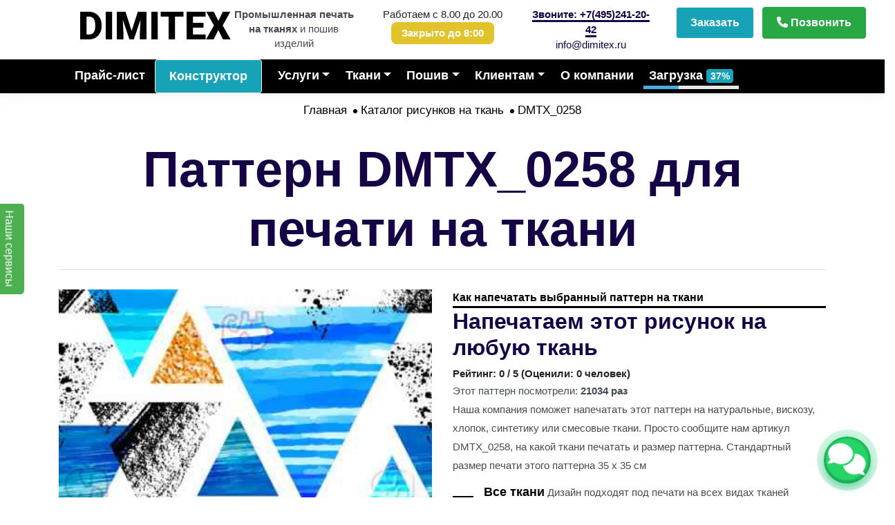

--- FILE ---
content_type: text/html; charset=UTF-8
request_url: https://dimitex.ru/pattern-dmtx_0258-dlya-pechati--na-tkani.html
body_size: 21746
content:
<!DOCTYPE html>
<html lang="ru">

<head>
    <meta charset="utf-8">
    <meta name="viewport" content="width=device-width, initial-scale=1.0">
    <base href="https://dimitex.ru/">
   	<title>Паттерн DMTX_0258 для печати  на ткани - текстильная фабрика Димитекс </title>
    <meta name="description" content="Паттерн DMTX_0258 для печати на натуральной и синтетической ткани. Принт шикарно смотрится на любом текстильном изделии. Одежда или домашний текстиль с этим принтом будут хорошо продаваться и приносить удовольствие покупателю. На любую натуральную ..."/>
    <meta name="keywords" content="паттерн,печати,ткани,ширина,рулона,плотность,ткани,ткань,этот,компания,информация,тканях,подкладочная,ложная,заказывают,таких,дизайн,сетка,батист,мокрый,шелк,editor,прима">
    <meta name="robots" content="index, follow">
    
    <meta http-equiv="X-UA-Compatible" content="IE=edge">
    <meta http-equiv="Content-Type" content="text/html; charset=UTF-8"/>
    <meta name="copyright" content="текстильная фабрика Димитекс ">
     <link rel="canonical" href="https://dimitex.ru/pattern-dmtx_0258-dlya-pechati--na-tkani.html"> 
    
      <meta property="og:url" content="https://dimitex.ru/pattern-dmtx_0258-dlya-pechati--na-tkani.html"/>
	<meta property="og:title" content="Паттерн DMTX_0258 для печати  на ткани - текстильная фабрика Димитекс " />
    <meta property="og:image" content="https://dimitex.ru/assets/images/pattern/DMTX_0258.jpg" />
	<meta property="og:description" content="Паттерн DMTX_0258 для печати на натуральной и синтетической ткани. Принт шикарно смотрится на любом текстильном изделии. Одежда или домашний текстиль с этим принтом будут хорошо продаваться и приносить удовольствие покупателю. На любую натуральную ..."/>
	<meta name="yandex-verification" content="002851ee98df3649" />
	<meta name="yandex-verification" content="2d4498f9c6fd7442" />
	<meta property="og:image:width" content="1000">
	<meta property="og:image:height" content="586">
	<meta name="twitter:image:src" content="http://dimitex.ru/assets/images/pattern/DMTX_0258.jpg"/>
	<meta property="og:type" content="website">
	<meta property="og:locale" content="ru_RU">  
	
	<!-- Preconnect для шрифтов -->
	<link rel="preconnect" href="https://fonts.googleapis.com">
	<link rel="preconnect" href="https://fonts.gstatic.com" crossorigin>
	
	<!-- Подключение шрифтов -->
	<link href="https://fonts.googleapis.com/css2?family=Roboto:wght@900&display=swap&subset=latin,cyrillic" rel="stylesheet">
	<link href="https://fonts.googleapis.com/css2?family=Sofia+Sans+Condensed:wght@400;600;700;800;900&display=swap" rel="stylesheet">
	
	<!-- CSS файлы -->
	<link rel="stylesheet" type="text/css" href="assets/templates/fabric/css/bootstrap.min6_black.css">
	<link rel="stylesheet" type="text/css" href="assets/templates/fabric/css/style12066_black.css">	
    <link rel="stylesheet" type="text/css" href="assets/templates/fabric/css/all.css"> 
    <link rel="stylesheet" type="text/css" href="assets/templates/fabric/css/responsive2042_black.css">
    <link rel="stylesheet" type="text/css" href="assets/templates/fabric/css/jquery-ui.css">
    <link rel="stylesheet" href="https://cdnjs.cloudflare.com/ajax/libs/font-awesome/6.0.0/css/all.min.css">
    <link rel="preload" type="text/css" href="/assets/js/fancybox/jquery.fancybox.css" media="screen" as="style" onload="this.rel='stylesheet'"/>
    
    <link rel="icon" type="image/png" href="assets/templates/fabric/img/favicon.svg">


  
<script type="text/javascript" src="https://cdnjs.cloudflare.com/ajax/libs/jquery/3.6.0/jquery.min.js"></script>


    <!-- 2. После jQuery подключаем зависимые библиотеки -->
    <script defer src="assets/templates/fabric/js/jquery-ui.js"></script>
    <script type="text/javascript" src="/assets/js/fancybox/jquery.fancybox.js"></script>

    <!-- 3. Инициализация Fancybox -->
    <script type="text/javascript">
        jQuery(document).ready(function($) {
            if (typeof $.fancybox !== 'undefined') {
                $(".fancybox").fancybox({
                    openEffect: 'elastic',
                    closeEffect: 'elastic',
                    mouseWheel: true
                });
            }
        });
    </script>   
 
<link rel="stylesheet" href="/assets/snippets/star_rating/assets/css/styles.min.css"/>

    <link type="text/css" rel="stylesheet" href="https://dimitex.ru/assets/snippets/shopkeeper/style/default/style.css" />
</head>


<body>   
<div class="container-fluid nav-dimitex">
   
<nav class="navbar navbar-expand-lg">
    <div class="row">
        <!-- Первая строка меню -->
          <div class="container-fluid" style="background: white; padding: 10px;justify-content: center;">
            <!-- Первый блок: Логотип -->
            <div class="col-md-3 text-right">
               <a class="navbar-brand brand-rotator" href="/" title="Димитекс - текстильная корпорация">DIMITEX</a>
                    <!-- Вставьте здесь изображение логотипа -->
                </a>
            </div>
            <!-- Второй блок: Рабочие часы и кнопка "Заказать" -->           
            <!-- Третий блок: Текст в две строки -->
            <div class="col-md-2 text-center">
                <p style="line-height: 1.4;font-weight: 300;"><span style="font-weight: bold;">Промышленная печать на тканях</span> и пошив изделий</p>
            </div>			 
			  <div class="col-md-2 text-center">
    <div>Работаем с 8.00 до 20.00</div>
    <span id="statusjob"  class="status" >Проверяем статус...</span>
</div>
			  
            <!-- Четвертый блок: Телефон и почта -->
            <div class="col-md-2 text-center">
                <div>
                    <a href="tel:+74952412042" style="font-weight: bold;border-bottom: 3px solid;" title="Звоните: +7(495)241-20-42">Звоните: +7(495)241-20-42</a><br>
                    <a href="mailto:info@dimitex.ru" title="info@dimitex.ru">info@dimitex.ru</a>
                </div>
            </div>
            <!-- Пятый блок: Кнопка WhatsApp -->
            <div class="col-md-3 text-left">
                 <a href="print.html" class="btn btnmenu btn-outline-light btn-info mr-2" title="Заказать">Заказать</a>            
                    <a href="contacts.html" class="btn btnmenu btn-success" title="Позвонить"><i class="fa fa-phone"></i> Позвонить</a>
            </div>
        </div>
		  <div class="container">
        <!-- Вторая строка меню -->
   
            <div class="col-12">
                <!-- Кнопка для мобильного меню -->
            <button class="navbar-toggler" type="button" data-toggle="collapse" data-target="#navbarSupportedContent" aria-controls="navbarSupportedContent" aria-expanded="false" aria-label="Toggle navigation">
    <div class="menu-icon">
        <span></span>
        <span></span>
        <span></span>
    </div>
</button>
                <!-- Навигационное меню -->
                <div class="collapse navbar-collapse" id="navbarSupportedContent">
                    <ul class="navbar-nav mr-auto">
                    	 <li class="nav-item megamenu-li">
							<a class="nav-link" href="print.html" title="Прайс-лист">Прайс-лист</a>
						</li>
						<li class="nav-item megamenu-li">
                           <a href="servisy.html" class="btn btnmenu btn-outline-light btn-info mr-2" title="Конструктор">Конструктор</a>
                        </li>
						  
                        <!-- Услуги -->
                        <li class="nav-item dropdown megamenu-li">
                            <a class="nav-link dropdown-toggle" href="print.html" id="dropdown02" data-toggle="dropdown"
                                aria-haspopup="true" aria-expanded="false" title="Услуги">Услуги</a>
                            <div class="dropdown-menu megamenu" aria-labelledby="dropdown02">
                                <!-- Содержание выпадающего меню "Услуги" -->
                                <div class="container border-bottom mb-2 pb-2">
                                    <div class="row">
                                        <div class="col-sm-6 col-lg-4">
                                            <h5>Услуги</h5>
                                            <a class="dropdown-item" href="print.html" title="Печать на ткани">ПЕЧАТЬ НА ТКАНИ<span
                                                    class="badge badge-danger">ХИТ</span></a>
											  <a class="dropdown-item" href="pechat-na-hlopke.html" title="Печать на натуральных тканях"><span
                                                    class="badge badge-info">Хит</span>Печать на натуральных тканях</a>
                                            <a class="dropdown-item" href="pechat-na-trikotazhe.html" title="Печать на трикотаже">Печать на трикотаже</a>
                                            <a class="dropdown-item" href="pechat-na-lne.html" title="Печать на льне">Печать на льне</a>
                                            <a class="dropdown-item" href="pechat-na-viskoze.html" title="Печать на вискозе">Печать на вискозе</a>
                                            <a class="dropdown-item" href="tkani-s-printom.html" title="Ткани с принтом">Ткани с принтом</a>
                                            <a class="dropdown-item" href="printing_on_bed_linen.html" title="Печать на постельном белье">Печать на постельном белье</a>
                                            <a class="dropdown-item" href="direct_print_to_clothes.html" title="Печать на одежде">Печать на одежде<span
                                                    class="badge badge-info">Популярно</span></a>
                                            <a class="dropdown-item" href="create_design_for_print.html" title="Дизайн принтов">Дизайн принтов</a>
                                            <a class="dropdown-item" href="pechat-kuponov-na-tkani.html" title="Печать купонов -1">Печать купонов <span class="badge absol_badge badge-danger"><i
                                                        class="fas fa-fire-alt"></i></span></a>                                           
                                           
                                        </div>
                                        <div class="col-sm-6 col-lg-4">
                                            <h5>Поставки</h5>
                                            <a class="dropdown-item" href="sewing_manufacture.html" title="Для производств">Для производств</a>
                                            <a class="dropdown-item" href="dekatirovanie-tkani.html" title="Декатирование тканей">Декатирование тканей</a>
                                            <a class="dropdown-item" href="raskrojtkani-laser.html" title="Раскрой ткани">Раскрой ткани</a>
                                            <a class="dropdown-item" href="vyshivka-na-zakaz.html" title="Вышивка на ткани">Вышивка на ткани</a>
                                            <a class="dropdown-item" href="peremotka-i-otbrakovka-tkani.html" title="Перемотка и отбраковка ткани">Перемотка и отбраковка ткани</a>
                                            <a class="dropdown-item" href="#" title="Для модных брендов">Для модных брендов</a>
                                            <a class="dropdown-item" href="#" title="Для швейных цехов">Для швейных цехов</a>
                                            <a class="dropdown-item" href="peremotka-i-otbrakovka-tkani.html" title="Перемотка и отбраковка ткани">Перемотка и отбраковка ткани</a>
											 <a class="dropdown-item" href="tissue_samples.html" title="Образцы тканей">Образцы тканей</a>
                                            <a class="dropdown-item" href="color_to_fabric.html" title="Окрашивание ткани">Окрашивание ткани</a>
                                          
                                        </div>
                                        <div class="col-sm-6 col-lg-4">
                                              <h5 class="border-top mt-1 pt-1">Дополнительно</h5>
                                            <a class="dropdown-item" href="create_collections.html" title="Разработка коллекций">Разработка коллекций</a>
                                            <a class="dropdown-item" href="development_template.html" title="Разработка и распечатка лекал">Разработка и распечатка лекал</a>
                                            <a class="dropdown-item" href="tisnenie-na-tkani.html" title="Тиснение на ткани">Тиснение на ткани</a>
                                            <a class="dropdown-item" href="vyrubka-na-tkani.html" title="Вырубка на ткани">Вырубка на ткани</a>
											 <a href="design_catalog.html" class="btn btn-fabric" title="База принтов"><i class="far fa-images"></i>Дизайны</a>
                                        </div>
                                    </div>
                                </div>
                            </div>
                        </li>
                        <!-- Ткани -->
                        <li class="nav-item dropdown megamenu-li">
                            <a class="nav-link dropdown-toggle" href="fabrics.html" id="dropdown01" data-toggle="dropdown"
                                aria-haspopup="true" aria-expanded="false" title="Ткани">Ткани</a>
                            <div class="dropdown-menu megamenu" aria-labelledby="dropdown01">
                                <!-- Содержание выпадающего меню "Ткани" -->
                                <div class="container">
                                    <div class="row">
                                        <div class="col-sm-6 col-lg-4">
                                            <h5>Ткани для одежды</h5>
                                            <img class="img-responsive" src="assets/images/dimitex/girl_widjet.jpg"
                                                alt="Ткани для пошива одежды">
                                            <a href="armani-shelk.html" title="Армани-шелк" class="dropdown-item afabrics">Армани-шелк</a>
                                            <a href="barbi.html" title="Барби" class="dropdown-item afabrics">Барби</a>
                                            <a href="batist.html" title="Батист" class="dropdown-item afabrics">Батист <span
                                                    class="badge badge-success">хб</span></a>
                                            <a href="bifleks.html" title="Бифлекс" class="dropdown-item afabrics">Бифлекс</a>
                                            <a href="dyuspo.html" title="Дюспо" class="dropdown-item afabrics">Дюспо</a>
                                            <a href="kulirnaya-glad.-kulirka.html" title="Кулирная гладь. Кулирка" class="dropdown-item afabrics">Кулирная
                                                гладь <span class="badge badge-success">хб</span></a>
                                            <a href="len185.html" title="Ткань Лен" class="dropdown-item afabrics">Лен <span
                                                    class="badge badge-success">лен</span></a>
                                            <a href="interlok.html" title="Интерлок" class="dropdown-item afabrics">Интерлок <span
                                                    class="badge badge-success">хб</span></a>
                                            <a href="muslin.html" title="Муслин" class="dropdown-item afabrics">Муслин <span
                                                    class="badge badge-success">хб</span></a>
                                            <a href="niagara.html" title="Ниагара" class="dropdown-item afabrics">Ниагара</a>
                                            <a href="satin-otbelennyy.html" title="Сатин отбеленный" class="dropdown-item afabrics">Сатин
                                                отбеленный <span class="badge badge-success">хб</span></a>
                                            <a href="futer-2-h-nitochnyy.html" title="Футер 2-х ниточный" class="dropdown-item afabrics">Футер 2-х
                                                ниточный <span class="badge badge-success">хб</span></a>
                                            <a href="shifon-premium.html" title="Шифон" class="dropdown-item afabrics">Шифон</a>
                                            <a href="fabrics.html" title="Все ткани" class="dropdown-item afabrics invers_a">Все ткани</a>
                                        </div>
                                        <div class="col-sm-6 col-lg-4">
                                            <h5>Для аксессуаров</h5>
                                            <img class="img-responsive" src="assets/images/dimitex/tehnik_widjet.jpg"
                                                alt="Ткани для пошива аксессуаров и сложных изделий">
                                            <a href="adverta.html" title="Адверта" class="dropdown-item afabrics">Адверта</a>
                                            <a href="atlas-standart.html" title="Атлас" class="dropdown-item afabrics">Атлас</a>
                                            <a href="barhat.html" title="Бархат" class="dropdown-item afabrics">Бархат</a>
                                            <a href="bashmachka.html" title="Башмачка" class="dropdown-item afabrics">Башмачка <span
                                                    class="badge badge-success">хб</span></a>
                                            <a href="mikrofibra.html" title="Микрофибра" class="dropdown-item afabrics">Микрофибра</a>
                                            <a href="oksford-600d.html" title="Оксфорд 600" class="dropdown-item afabrics">Оксфорд 600D</a>
                                            <a href="oksford-300d.html" title="Оксфорд 600" class="dropdown-item afabrics">Оксфорд 300D</a>
                                            <a href="spanbond.html" title="Спанбонд" class="dropdown-item afabrics">Спанбонд</a>
                                            <a href="sarzha.html" title="Саржа" class="dropdown-item afabrics">Саржа <span
                                                    class="badge badge-success">хб</span></a>
                                            <a href="saten-premium.html" title="Сатен" class="dropdown-item afabrics">Сатен</a>
                                            <a href="taffeta.html" title="Таффета" class="dropdown-item afabrics">Таффета</a>
                                            <a href="tvil.html" title="Твил" class="dropdown-item afabrics">Твил <span
                                                    class="badge badge-success">хб</span></a>
                                            <a href="flis.html" title="Флис" class="dropdown-item afabrics">Флис</a>
                                            <a href="fabrics.html" title="Каталог тканей" class="dropdown-item afabrics invers_a">Каталог
                                                тканей</a>
                                        </div>
                                        <div class="col-sm-6 col-lg-4">
                                            <h5>Для дома</h5>
                                            <img class="img-responsive" src="assets/images/dimitex/furnil_widjet.jpg"
                                                alt="Ткани для пошива изделий для дома">
                                            <a href="blekaut-standart.html" title="Блэкаут" class="dropdown-item afabrics">Блэкаут</a>
                                            <a href="tkan-byaz.html" title="Ткань бязь" class="dropdown-item afabrics">Бязь <span
                                                    class="badge badge-success">хб</span></a>
                                            <a href="barhat.html" title="Бархат" class="dropdown-item afabrics">Бархат</a>
                                            <a href="gabardin-premium.html" title="Габардин" class="dropdown-item afabrics">Габардин</a>
                                            <a href="oksford-180d.html" title="Оксфорд 180" class="dropdown-item afabrics">Оксфорд 180</a>
                                            <a href="polioksford.html" title="Полиоксфорд" class="dropdown-item afabrics">Полиоксфорд</a>
                                            <a href="perkal.html" title="Перкаль" class="dropdown-item afabrics">Перкаль <span
                                                    class="badge badge-success">хб</span></a>
                                            <a href="poplin.html" title="Поплин" class="dropdown-item afabrics">Поплин <span
                                                    class="badge badge-success">хб</span></a>
                                            <a href="mikrofibra.html" title="Микрофибра" class="dropdown-item afabrics">Микрофибра</a>
                                            <a href="niagara.html" title="Поплин" class="dropdown-item afabrics">Ниагара</a>
                                            <a href="rogozhka.html" title="Рогожка" class="dropdown-item afabrics">Рогожка</a>
                                            <a href="sharmus.html" title="Шармус" class="dropdown-item afabrics">Шармус</a>
                                        </div>
                                    </div>
                                </div>
                            </div>
                        </li>
                        <!-- Пошив -->
                        <li class="nav-item dropdown megamenu-li">
                            <a class="nav-link dropdown-toggle" href="" id="dropdown03" data-toggle="dropdown"
                                aria-haspopup="true" aria-expanded="false" title="Пошив">Пошив</a>
                            <div class="dropdown-menu megamenu" aria-labelledby="dropdown03">
                                <!-- Содержание выпадающего меню "Пошив" -->
                                <div class="container border-bottom">
                                    <div class="row">
                                        <div class="col-sm-6 col-lg-4">
                                            <h5>Одежда</h5>
                                            <img class="img-responsive" src="assets/images/dimitex/girl_widjet_clothes.jpg"
                                                alt="Каталог одежды">
                                            <a class="dropdown-item afabrics" href="poshiv-futbolok-s-logotipom-na-zakaz.html" title="Футболки ХИТ-1">Футболки <span
                                                    class="badge badge-danger">ХИТ</span></a>
                                            <a class="dropdown-item afabrics" href="fartuki-s-logotipom-poshiv-fartukov-s-pechatyu-na-zakaz-brendirovannye-fartuki.html" title="Фартуки ХИТ-1">Фартуки <span
                                                    class="badge badge-danger">ХИТ</span></a>
                                            <a class="dropdown-item afabrics" href="poshiv-tolstovok-pod-zakaz-tolstovki-s-printom.html" title="Толстовки">Толстовки</a>
                                            <a class="dropdown-item afabrics" href="poshiv-svitshotov-svitshoty-na-zakaz-s-printom.html" title="Свитшоты">Свитшоты</a>
                                            <a class="dropdown-item afabrics" href="leginsy-na-zakaz-optom.html" title="Легинсы">Легинсы</a>
                                            <a class="dropdown-item afabrics" href="shorty-s-printom-optom.html" title="Шорты">Шорты</a>
                                            <a class="dropdown-item afabrics" href="platya-s-printom-optom.html" title="Платья">Платья</a>
                                            <a class="dropdown-item afabrics" href="poshiv-zhiletok-s-logotipom-na-zakaz-firmennye-zhiletki.html" title="Жилетки">Жилетки</a>
                                            <a class="dropdown-item afabrics" href="izgotovlenie-kurtok-vetrovok-i-dozhdevikov.html" title="Куртки">Куртки</a>
                                            <a class="dropdown-item afabrics" href="dozhdeviki.html" title="Дождевики">Дождевики</a>
                                        </div>
                                        <div class="col-sm-6 col-lg-4">
                                            <h5>Домашний текстиль</h5>
                                            <img class="img-responsive" src="assets/images/dimitex/girl_widjet_home.jpg"
                                                alt="Каталог изделий для дома">
                                            <a class="dropdown-item afabrics" href="printing_on_bed_linen.html" title="Постельное белье Популярно-1">Постельное белье <span
                                                    class="badge badge-info">Популярно</span></a>
                                            <a class="dropdown-item afabrics" href="podushki-s-logotipom-na-zakaz-optom-pechat-risunka-i-poshiv-brendirovannyh-podushek.html" title="Подушки и наволочки">Подушки и наволочки</a>
                                            <a class="dropdown-item afabrics" href="pledy-na-zakaz-s-printom-i-logotipom.html" title="Пледы Популярно-1">Пледы <span
                                                    class="badge badge-info">Популярно</span></a>
                                            <a class="dropdown-item afabrics" href="skaterti-na-zakaz-izgotovlenie-skatertey.html" title="Скатерти Популярно-1">Скатерти <span
                                                    class="badge badge-info">Популярно</span></a>
                                            <a class="dropdown-item afabrics" href="bandany-s-logotipom-na-zakaz-pechat-i-poshiv-brendirovannyh-bandan.html" title="Тканевые салфетки">Тканевые салфетки</a>
                                            <a class="dropdown-item afabrics" href="dorozhka-na-stol-s-pechatyu-zakazat-optom.html" title="Тканевые дорожки">Тканевые дорожки</a>
                                            <a class="dropdown-item afabrics" href="fotoshtory-optom-pechat-risunkov-na-shtorah-i-poshiv-na-zakaz.html" title="Фотошторы">Фотошторы</a>
                                            <a class="dropdown-item afabrics" href="fotoshtory-v-vannuyu-s-logotipom-pechat-printov-i-poshiv-optom-brendirovannye-fotoshtory.html" title="Фотошторы в ванную">Фотошторы в ванную</a>
                                            <a class="dropdown-item afabrics" href="polotentsa-s-pechatyu.html" title="Вафельные полотенца">Вафельные полотенца</a>
                                            <a class="dropdown-item afabrics" href="prihvatki-s-pechatyu-logotipa-izgotovlenie-na-zakaz.html" title="Прихватки">Прихватки</a>
                                        </div>
                                        <div class="col-sm-6 col-lg-4">
                                            <h5>Аксессуары</h5>
                                            <img class="img-responsive" src="assets/images/dimitex/girl_widjet_bags.jpg"
                                                alt="Каталог аксессуаров">
                                            <a class="dropdown-item afabrics" href="poshiv-sumok-na-zakaz.html" title="Сумки Недорого-1">Сумки <span
                                                    class="badge badge-success">Недорого</span></a>
                                            <a class="dropdown-item afabrics" href="brendirovannye-chehly-na-chemodan-s-logotipom.-pechat-i-poshiv-optom-na-zakaz.html" title="Чехлы на чемодан">Чехлы на чемодан</a>
                                            <a class="dropdown-item afabrics" href="poshiv-i-pechat-printov-na-ryukzakah-brendirovannye-ryukzaki-s-logotipom-na-zakaz-optom.html" title="Рюкзаки Недорого-1">Рюкзаки <span
                                                    class="badge badge-success">Недорого</span></a>
                                            <a class="dropdown-item afabrics" href="brendirovannye-kosmetichki-iz-tkani-izgotovlenie-pechat-logotipa-ili-printa-i-poshiv.html" title="Косметички Недорого-1">Косметички <span
                                                    class="badge badge-success">Недорого</span></a>
                                            <a class="dropdown-item afabrics" href="poshiv-i-pechat-platkov.-platki-s-pechatyu.html" title="Платки">Платки</a>
                                            <a class="dropdown-item afabrics" href="kalendari-i-postery-na-tkani-na-zakaz-pechat-i-dizayn.html" title="Картины и постеры">Картины и постеры</a>
                                            <a class="dropdown-item afabrics" href="flagi-na-zakaz-pechat-i-poshiv-optom.html" title="Флаги">Флаги</a>
                                            <a class="dropdown-item afabrics" href="pechat-bannerov-na-tkani-shirokoformatnaya-pechat-bannerov.html" title="Баннеры">Баннеры</a>
                                            <a class="dropdown-item afabrics" href="brendirovannye-salfetki-dlya-protirki-iz-tkani-s-logotipom.html" title="Салфетки для протирки">Салфетки для протирки</a>
                                            <a class="dropdown-item afabrics" href="brendirovannye-podarochnye-meshochki-pechat-logotipa-i-poshiv-na-zakaz-optom.html" title="Мешочки">Мешочки</a>
                                        </div>
                                    </div>
                                </div>
                            </div>
                        </li>
                        <!-- Клиентам -->
                        <li class="nav-item dropdown megamenu-li">
                            <a class="nav-link dropdown-toggle" href="" id="dropdown04" data-toggle="dropdown"
                                aria-haspopup="true" aria-expanded="false" title="Клиентам">Клиентам</a>
                            <div class="dropdown-menu megamenu" aria-labelledby="dropdown04">
                                <!-- Содержание выпадающего меню "Клиентам" -->
                                <div class="container">
                                    <div class="row">
                                        <div class="col-sm-6 col-lg-4">
                                            <h5>Компания</h5>
                                            
                                            <a class="dropdown-item" href="mass_media.html" title="О нас пишут СМИ">О нас пишут СМИ</a>
                                            <a class="dropdown-item" href="working_conditions.html" title="Как заказать?">Как заказать?</a>
                                            <a class="dropdown-item" href="team.html" title="Команда">Команда</a>
                                            <a class="dropdown-item" href="mission.html" title="Миссия">Миссия</a>
                                            <a class="dropdown-item" href="vakansii.html" title="Вакансии">Вакансии</a>
                                            <a class="dropdown-item" href="stazhirovki-dlya-studentov.html" title="Стажировки">Стажировки</a>
                                            <a class="dropdown-item" href="reviews.html" title="Отзывы">Отзывы</a>
                                            <a class="dropdown-item" href="contacts.html" title="Контакты">Контакты</a>
                                            <a class="dropdown-item" href="gallery.html" title="Фото и видео">Фото и видео</a>
                                        </div>
                                        <div class="col-sm-6 col-lg-4">
                                            <h5>Помощь</h5>
                                            <a class="dropdown-item" href="requirement.html" title="Требования к файлам">Требования к файлам</a>																						
                                            <a class="dropdown-item" href="servisy.html" title="Сервисы и приложенияNew-1">Сервисы и приложения<span class="badge badge-danger">New</span></a>
                                            <a class="dropdown-item" href="faq.html" title="Вопросы и ответы">Вопросы и ответы</a>
                                            <a class="dropdown-item" href="blog.html" title="Паттерн DMTX_0258 для печати  на ткани - текстильная фабрика Димитекс  Ссылка  1">Блог</a>
                                            <a class="dropdown-item" href="sertifikaty.html" title="Сертификаты">Сертификаты</a>
                                            <a class="dropdown-item" href="care.html" title="Библиотека текстильщика">Библиотека текстильщика</a>
                                            <a class="dropdown-item" href="cources.html" title="Курсы текстильного дизайна-1">Курсы текстильного дизайна<span
                                                    class="badge absol_badge badge-danger"><i class="fas fa-fire-alt"></i></span></a>
                                            <a class="dropdown-item" href="pay.html" title="Оплатить заказ">Оплатить заказ</a>
                                            <a href="uploud_files.html" class="btn btn-fabric btn-secondary" title="Посмотреть производство"><i
                                                    class="fas fa-cloud-upload-alt"></i> Загрузить файл</a>
                                        </div>
                                        <div class="col-sm-6 col-lg-4">
                                            <h5>Кто мы?</h5>
                                            <p>Компания "Димитекс" - <b>производитель цифрового текстиля,</b> текстильная
                                                типография нового поколения. Раньше ткани производились с помощью устаревшей
                                                технологии ротационной печати, <b>мы производим ткани</b> с помощью струйных
                                                принтеров.</p>
                                        </div>
                                    </div>
                                </div>
                            </div>
                        </li>
						 <li class="nav-item megamenu-li">
							<a class="nav-link" href="about.html" title="О компании">О компании</a>
						</li>
                        <!-- Загрузка производства -->
						 <li class="nav-item megamenu-li">
						<div> <a class="nav-link" href="term.html" title="Загрузка производства" style="border:0;border-bottom: 5px solid;padding-bottom: 1px;border-image: linear-gradient(90deg, rgba(71,174,224,1) 37%, #e5e6e6 37%);border-image-slice: 1;text-align: center;">Загрузка <span class="badge badge-info">37%</span></a></div>
						</li>
                      
                    </ul>
                    <!-- Дополнительные кнопки, если необходимо -->
                 
                </div>
            </div>
        </div>
   </div>	    
</nav>


	   
	</div>

<div class="page-title-area">
    <div class="d-table" style="height: 20px;">
        <div class="d-table-cell">
            <div class="container">
                <div class="page-title-content">
                 
                    <ul class="B_crumbBox"><li><span class="B_firstCrumb"><a class="B_homeCrumb" href="/" title="Перейти на главную страницу">Главная</a></span></li><li><a class="B_crumb" href="/design_catalog.html" title="Каталог рисунков на ткань">Каталог рисунков на ткань</a></li><li><span class="B_lastCrumb"><span class="B_currentCrumb">DMTX_0258</span></span></li></ul>
                </div>
            </div>
        </div>
    </div>
</div>
<!---Товар с табами сектор------------------------------------------->
<form action="" name="shopkeep"   method="post">
		<input type="hidden" name="shk-id" value="845" /> 
		<input type="hidden" name="shk-count" value="1" size="2" />
		<input type="hidden" name="fabricWidth__845__add" id="fabricWidth" value="1000"/>
        <div class="container">
            <div class="row">
                <div class="col-xs-12 col-sm-12">
					 <h1 class="display-3 mt-2 pb-3 mb-2 text-center border-bottom">Паттерн DMTX_0258 для печати  на ткани</h1>       
				
				 </div><!-- /.span10 -->
            </div><!-- /.row -->
        </div><!-- /.container -->
<!-- Print on Fabric Section -->
<section class="needs-section pb-100">
    <div class="container">
        <div class="row align-items-center">
			 <div class="col-lg-6 col-md-12">
                <div class="we-do-image">
                    <img class="shk-image" src="assets/images/pattern/DMTX_0258.jpg" alt="image">
                </div>
            </div>
            <div class="col-lg-6 col-md-12">
                <div class="needs-area-content">
                    <span>Как напечатать выбранный паттерн на ткани</span>
                    <h2>Напечатаем этот рисунок на любую ткань</h2>
					  <div class="star-rating" id="star-rating-845" data-rating="0" data-id="845" data-uid=""  data-disabled="" data-on="" data-off="" data-path="" data-stars="5" data-type="span"></div>
<div class="star-rating-container">
	 <div class="star-rating-info">
        <b>Рейтинг: <b class="star-rating-rating">0</b> / 5 (<b class="star-rating-votes">Оценили: 0 человек</b>)</b>
    </div>
  
   
</div>		
					<p>Этот паттерн посмотрели: <b>21034 раз</b></p>
                    <p>Наша компания поможет напечатать этот паттерн на натуральные, вискозу, хлопок, синтетику или смесовые ткани. Просто сообщите нам артикул DMTX_0258, на какой ткани печатать и размер паттерна. Стандартный размер печати этого паттерна 35 х 35 см</p>
                    <div class="needs-text">
                        <p><b>Все ткани</b> Дизайн подходят под печати на всех видах тканей </p>
                    </div>
                    <div class="needs-text">
                        <p><b>185 см</b> Напечатаем этот дизайн на ткани шириной до 185 см</p>
                    </div>
                    <div class="needs-text">
                        <p><b>Editor</b> Дизайн можно редактировать: уменьшить, изменить цвета, убрать, добавить элементы.</p>
                    </div>
                    <div class="we-btn">

                        <button  type="submit" name="shk-submit" class="btn btn-fabric btn-primary">Добавить к заказу</button>
                        <a href="uploud_files.html" class="btn btn-fabric btn-secondary video-btn popup-youtube" title="Напечатать свой">Напечатать свой</a>
						  <a href="design_catalog.html" onclick="history.back();return false;" class="btn btn-fabric btn-secondary" title="Паттерн DMTX_0258 для печати  на ткани - текстильная фабрика Димитекс  Ссылка  2"><i class="fas fa-arrow-left"></i> </a>
						
<div class="cart shop-cart box-minicart" id="shopCart">
	<div class="minicart">
		<div class="cart-block">			
			<span class="count">Вы пока не добавили паттерны к заказу</span>
		</div>	
		</div>

	  
                    </div>
                </div>
            </div>           
        </div>
    </div>
</section>
	</form>
	<section class="needs-section pb-100" style="height: 80vh;background: url(assets/images/pattern/DMTX_0258.jpg);background-size: 22%;top: 0%;left: 0%;">
    <div class="container">
		
	</div>
</section>
	<section>
    <div class="related-products">
        <div class="container">
            <div class="products-title">
                <span class="sub-title">Этот паттерн можно напечатать на популярных тканях</span>
                <h2>Обычно этот дизайн заказывают на таких тканях</h2>
            </div>
            <div class="row">
              <div class="col-lg-4 col-md-6 col-sm-6">
                            <div class="single-product-box">
                                <div class="product-image menupattern"  style="display: block;background: url(assets/images/tkani/pe_fabrics/lojnayasetka.jpg);background-size: 100%;">
                                    <a href="lozhnaya-setka-135.html" title="Паттерн DMTX_0258 для печати  на ткани - текстильная фабрика Димитекс  Ссылка  3">
                                   <img class="shk-image" src="/assets/templates/fabric/img/cupon_fabrics_big.png" style="margin: -1px;max-width: 102%;" alt="Паттерн DMTX_0258 для печати  на ткани - текстильная фабрика Димитекс . фото продукции  1">
                                    </a>
                                    <a href="lozhnaya-setka-135.html" class="add-to-cart-btn" title="Подробнее о ткани">
                                Подробнее о ткани
                                        <i class="flaticon-shopping-cart"></i>
                                    </a>
                                </div>
                                <div class="product-content">
                                    <h2>
                                        <a href="lozhnaya-setka-135.html" title="Ложная сетка 135">Ложная сетка 135</a>
									</h2>
                                    									 <ul class="catalogul">
                   
                    <li  style="list-style-type: none;">
                        <p><b>Ширина рулона: </b>160 см</p>
                                        
                    </li>
                    <li  style="list-style-type: none;">
                  <p><b>Плотность: </b>135 гр/кв.м</p>
                    </li>
                </ul>
                                    
                                </div>
                            </div>
                        </div>
<div class="col-lg-4 col-md-6 col-sm-6">
                            <div class="single-product-box">
                                <div class="product-image menupattern"  style="display: block;background: url(assets/images/tkani/pe_fabrics/taffeta.jpg);background-size: 100%;">
                                    <a href="podkladka.html" title="Паттерн DMTX_0258 для печати  на ткани - текстильная фабрика Димитекс  Ссылка  4">
                                   <img class="shk-image" src="/assets/templates/fabric/img/cupon_fabrics_big.png" style="margin: -1px;max-width: 102%;" alt="Паттерн DMTX_0258 для печати  на ткани - текстильная фабрика Димитекс . фото продукции  2">
                                    </a>
                                    <a href="podkladka.html" class="add-to-cart-btn" title="Подробнее о ткани">
                                Подробнее о ткани
                                        <i class="flaticon-shopping-cart"></i>
                                    </a>
                                </div>
                                <div class="product-content">
                                    <h2>
                                        <a href="podkladka.html" title="Подкладочная ткань">Подкладочная ткань</a>
									</h2>
                                    									 <ul class="catalogul">
                   
                    <li  style="list-style-type: none;">
                        <p><b>Ширина рулона: </b>130 см</p>
                                        
                    </li>
                    <li  style="list-style-type: none;">
                  <p><b>Плотность: </b>40 гр/кв.м</p>
                    </li>
                </ul>
                                    
                                </div>
                            </div>
                        </div>
<div class="col-lg-4 col-md-6 col-sm-6">
                            <div class="single-product-box">
                                <div class="product-image menupattern"  style="display: block;background: url(assets/images/tkani/pe_fabrics/mikriy_shelk.jpg);background-size: 100%;">
                                    <a href="mokryy-shelk.html" title="Паттерн DMTX_0258 для печати  на ткани - текстильная фабрика Димитекс  Ссылка  5">
                                   <img class="shk-image" src="/assets/templates/fabric/img/cupon_fabrics_big.png" style="margin: -1px;max-width: 102%;" alt="Паттерн DMTX_0258 для печати  на ткани - текстильная фабрика Димитекс . фото продукции  3">
                                    </a>
                                    <a href="mokryy-shelk.html" class="add-to-cart-btn" title="Подробнее о ткани">
                                Подробнее о ткани
                                        <i class="flaticon-shopping-cart"></i>
                                    </a>
                                </div>
                                <div class="product-content">
                                    <h2>
                                        <a href="mokryy-shelk.html" title="Мокрый шелк">Мокрый шелк</a>
									</h2>
                                    									 <ul class="catalogul">
                   
                    <li  style="list-style-type: none;">
                        <p><b>Ширина рулона: </b>150 см</p>
                                        
                    </li>
                    <li  style="list-style-type: none;">
                  <p><b>Плотность: </b>165 гр/кв.м</p>
                    </li>
                </ul>
                                    
                                </div>
                            </div>
                        </div>
<div class="col-lg-4 col-md-6 col-sm-6">
                            <div class="single-product-box">
                                <div class="product-image menupattern"  style="display: block;background: url(assets/images/tkani/batist/batist3.jpg);background-size: 100%;">
                                    <a href="batist.html" title="Паттерн DMTX_0258 для печати  на ткани - текстильная фабрика Димитекс  Ссылка  6">
                                   <img class="shk-image" src="/assets/templates/fabric/img/cupon_fabrics_big.png" style="margin: -1px;max-width: 102%;" alt="Паттерн DMTX_0258 для печати  на ткани - текстильная фабрика Димитекс . фото продукции  4">
                                    </a>
                                    <a href="batist.html" class="add-to-cart-btn" title="Подробнее о ткани">
                                Подробнее о ткани
                                        <i class="flaticon-shopping-cart"></i>
                                    </a>
                                </div>
                                <div class="product-content">
                                    <h2>
                                        <a href="batist.html" title="Батист">Батист </a>
									</h2>
                                    									 <ul class="catalogul">
                   
                    <li  style="list-style-type: none;">
                        <p><b>Ширина рулона: </b>140 см</p>
                                        
                    </li>
                    <li  style="list-style-type: none;">
                  <p><b>Плотность: </b>100 гр/кв.м</p>
                    </li>
                </ul>
                                    
                                </div>
                            </div>
                        </div>
<div class="col-lg-4 col-md-6 col-sm-6">
                            <div class="single-product-box">
                                <div class="product-image menupattern"  style="display: block;background: url(assets/images/tkani/len/len_10.jpg);background-size: 100%;">
                                    <a href="len160.html" title="Паттерн DMTX_0258 для печати  на ткани - текстильная фабрика Димитекс  Ссылка  7">
                                   <img class="shk-image" src="/assets/templates/fabric/img/cupon_fabrics_big.png" style="margin: -1px;max-width: 102%;" alt="Паттерн DMTX_0258 для печати  на ткани - текстильная фабрика Димитекс . фото продукции  5">
                                    </a>
                                    <a href="len160.html" class="add-to-cart-btn" title="Подробнее о ткани">
                                Подробнее о ткани
                                        <i class="flaticon-shopping-cart"></i>
                                    </a>
                                </div>
                                <div class="product-content">
                                    <h2>
                                        <a href="len160.html" title="Ткань Лен 160 гр">Ткань Лен 160 гр</a>
									</h2>
                                    									 <ul class="catalogul">
                   
                    <li  style="list-style-type: none;">
                        <p><b>Ширина рулона: </b>180 см</p>
                                        
                    </li>
                    <li  style="list-style-type: none;">
                  <p><b>Плотность: </b>160 гр/кв.м 100% лен</p>
                    </li>
                </ul>
                                    
                                </div>
                            </div>
                        </div>
<div class="col-lg-4 col-md-6 col-sm-6">
                            <div class="single-product-box">
                                <div class="product-image menupattern"  style="display: block;background: url(assets/images/tkani/pe_fabrics/prima_mikro.jpg);background-size: 100%;">
                                    <a href="prima-mikrofibra-200.html" title="Паттерн DMTX_0258 для печати  на ткани - текстильная фабрика Димитекс  Ссылка  8">
                                   <img class="shk-image" src="/assets/templates/fabric/img/cupon_fabrics_big.png" style="margin: -1px;max-width: 102%;" alt="Паттерн DMTX_0258 для печати  на ткани - текстильная фабрика Димитекс . фото продукции  6">
                                    </a>
                                    <a href="prima-mikrofibra-200.html" class="add-to-cart-btn" title="Подробнее о ткани">
                                Подробнее о ткани
                                        <i class="flaticon-shopping-cart"></i>
                                    </a>
                                </div>
                                <div class="product-content">
                                    <h2>
                                        <a href="prima-mikrofibra-200.html" title="Прима Микрофибра 200">Прима Микрофибра 200</a>
									</h2>
                                    									 <ul class="catalogul">
                   
                    <li  style="list-style-type: none;">
                        <p><b>Ширина рулона: </b>158 см</p>
                                        
                    </li>
                    <li  style="list-style-type: none;">
                  <p><b>Плотность: </b>200 гр/кв.м</p>
                    </li>
                </ul>
                                    
                                </div>
                            </div>
                        </div>

            </div>
        </div>
    </div>
</section>
<!-- Photo Section -->
<section class="printing-section pb-100 border-top">
    <div class="container">
					 
</div>
</section>
	<section class="needs-section pb-100">
    <div class="container">
		<p>Вы смотрите на этот паттерн на экране компьютера или смартфона. Не забывайте, что все экраны сильно искажают цвета. На ткани он будет смотрется совсем по другому. Более того, на разных тканях паттерн будет смотреться совсем по-разному. Например, на плотных тканях блестящих тканях, он будет смотреться ярко и более контрастно, но плотных матовых ближе к исходнику, а на трикотаже может даже тусклее. Этот дизайн представлен для ознакомления. Его нельзя купить, скачать или перепродать. По вопросам авторских прав, просим написать письмо на info@dimitex.ru с указанием паттерна и ссылкой на автора.</p>
		    </div>
</section>
<!-- Photo Section -->
          <!-- Start Footer Section -->
<!-- Facebook Pixel Code -->

      <footer class="footer-section marketing-footer">
          <div class="container">
              <div class="row">
                  <div class="col-lg-3 col-md-6 col-sm-6">
                      <div class="footer-area-content">
                          <img src="assets/templates/fabric/img/logo/logo_small.png" alt="image">
                          <p>Димитекс - крупнейшая российская компания, специализирующаяся на печати на ткани. Димитекс работает со всеми российскими брендами одежды и крупнейшими швейными фабриками РФ.</p>
                      </div>
                  </div>

                  <div class="col-lg-3 col-md-6 col-sm-6">
                      <div class="single-footer-widget">
                          <h3>Компания</h3>
                          <ul class="footer-quick-links">
                              <li>
                                  <a href="about.html" title="О компании">О компании</a>
                              </li>
                              <li>
                                  <a href="for_ceo.html" title="Написать директору">Написать директору</a>
                              </li>
							   <li>
                                  <a href="print.html" title="Печать на ткани">Печать на ткани</a>
                              </li>
                              <li>
                                  <a href="ir.html" title="Каталог тканей">Каталог тканей</a>
                              </li>
                              <li>
                                  <a href="faq.html" title="Пошив на заказ">Пошив на заказ</a>
                              </li>
                              <li>
                                  <a href="team.html" title="Печать на заказ">Печать на заказ</a>
                              </li>
							  <li>
                                  <a href="pechat-na-hlopke.html" title="Прямая печать на ткани">Прямая печать на ткани</a>
                              </li>
							 
                          </ul>
                      </div>
                  </div>

                  <div class="col-lg-3 col-md-6 col-sm-6">
                      <div class="single-footer-widget">
                          <h3>Информация</h3>
                          <ul class="footer-quick-links">
                             
                              <li>
                                  <a href="faq.html" title="Печать на одежде">Печать на одежде</a>
                              </li>
                              <li>
                                  <a href="sertifikaty.html" title="Печать на платках">Печать на платках</a>
                              </li>
                              <li>
                                  <a href="requirement.html" title="Печать на сумках">Печать на сумках</a>
                              </li>
                              <li>
                                  <a href="requirement.html" title="Печать на ветровках">Печать на ветровках</a>
                              </li>
							   <li>
                                  <a href="design_catalog.html" title="Каталог изделий на заказ">Каталог изделий на заказ</a>
                              </li>
							    <li>
                                  <a href="design_catalog.html" title="Корпоративный мерч на заказ">Корпоративный мерч на заказ</a>
                              </li>
							  <li>
                                  <a href="avtorskie-prava-i-intellektualnaya-sobstvennost.html" title="Авторские права">Авторские права</a>
                              </li>
                          </ul>
                      </div>
                  </div>

                  <div class="col-lg-3 col-md-6 col-sm-6">
                      <div class="single-footer-widget">
                          <h3>Информация о нас</h3>
                          <ul class="footer-quick-links address-link">
							   <li>
                                  <a href="contacts.html" title="Паттерн DMTX_0258 для печати  на ткани - текстильная фабрика Димитекс  Ссылка  9">
                                      <i class="fas fa-store-alt"></i>
									  <span itemprop="name"> Димитекс</span>
                                     
                                  </a>
                              </li>
                              <li>
                                  <a href="contacts.html" title="Паттерн DMTX_0258 для печати  на ткани - текстильная фабрика Димитекс  Ссылка  10">
                                      <i class="fa fa-map-marker"></i>
                                    <span> Адрес:<span itemprop="streetAddress"> Коцюбинского 4, стр 3</span> <span>121351</span> <span >Москва</span> <span>офис 253. 2 этаж</span></span> <span >Проминэкспо</span>
                                  </a>
                              </li>
							  <li>
                                  <a href="contacts.html" title="Паттерн DMTX_0258 для печати  на ткани - текстильная фабрика Димитекс  Ссылка  11">
                                      <i class="fa fa-phone"></i>									  
                                      <time><span>С понедельника по воскресенье 10:00−19:00</span></time>
                                  </a>
                              </li>
                              <li>
                                  <a href="mailto:info@dimitex.ru" title="Паттерн DMTX_0258 для печати  на ткани - текстильная фабрика Димитекс  Ссылка  12">
                                      <i class="fa fa-envelope"></i>
                                     <span itemprop="email">info@dimitex.ru</span>
                                  </a>
                              </li>
                              <li>
                                  <a href="contacts.html" title="Паттерн DMTX_0258 для печати  на ткани - текстильная фабрика Димитекс  Ссылка  13">
                                      <i class="fa fa-phone"></i>
                                      <span>+7 495 241 20 42</span>,<span>+7 991 208 49 21</span>									   
                                  </a>
                              </li>
                          </ul>
                          <ul class="social-list">

                              <li>
                                  <a href="https://www.instagram.com/dimitex.ru/" class="instagram" target="_blank" title="Паттерн DMTX_0258 для печати  на ткани - текстильная фабрика Димитекс  Ссылка  14">
                                      <i class="fab fa-instagram"></i>
                                  </a>
                              </li>
                              <li>
                                  <a href="https://vk.com/dimitex" class="vk" target="_blank" title="Паттерн DMTX_0258 для печати  на ткани - текстильная фабрика Димитекс  Ссылка  15">
                                      <i class="fab fa-vk"></i>
                                  </a>
                              </li>
                              <li>
                                  <a href="https://www.youtube.com/channel/UCg5Tt0_XrciWHXDb8nO8fNA" class="youtube"
                                      target="_blank" title="Паттерн DMTX_0258 для печати  на ткани - текстильная фабрика Димитекс  Ссылка  16">
                                      <i class="fab fa-youtube"></i>
                                  </a>
                              </li>
                              <li>
                                  <a href="https://www.facebook.com/dimitextile" class="facebook" target="_blank" title="Паттерн DMTX_0258 для печати  на ткани - текстильная фабрика Димитекс  Ссылка  17">
                                      <i class="fab fa-facebook-f"></i>
                                  </a>
                              </li>
							  <li>
                                  <a href="https://t.me/dimitex_bot" class="telegram" target="_blank" title="Паттерн DMTX_0258 для печати  на ткани - текстильная фабрика Димитекс  Ссылка  18">
                                     <i class="fab fa-telegram-plane"></i>
                                  </a>
                              </li>
							  
                          </ul>
                      </div>
                  </div>
              </div>

              <div class="copyright-area">
                  <div class="row align-items-center">
                      <div class="col-lg-6 col-sm-6 col-md-6">
                          <p>
                              <i class="far fa-copyright"></i>
                              2014 &mdash; 2026 Димитекс. Все права сохранены.                              
                          </p>
                      </div>
                      <div class="col-lg-6 col-sm-6 col-md-6">
                          <ul>
                      
                              <li>
                                  <a href="#" title="Политика">Политика</a>
                              </li>
                              <li>
                                  <a href="#" title="Правила">Правила</a>
                              </li>
                          </ul>
                      </div>
                  </div>
              </div>
			    <img src="https://dimitex.ru/assets/images/logo_dimitex_footer.svg" alt="image">
          </div>
      </footer>
      <!-- End Footer Section -->

      <!-- Start Go Top Section -->
      <div class="go-top">
          <i class="fas fa-chevron-up"></i>
          <i class="fas fa-chevron-up"></i>
      </div>
      <!-- End Go Top Section -->

<!-- Подключение иконок -->
<link rel="stylesheet" href="https://cdnjs.cloudflare.com/ajax/libs/font-awesome/6.0.0/css/all.min.css">

<!-- Иконка чата (правый нижний угол) -->
<div id="chat-icon">
  <div class="chat-icon-inner">
    <i class="fas fa-comments"></i>
  </div>
</div>

<!-- Панель чатов -->
<div id="chat-panel" class="theme-whatsapp"> 
  
  <!-- Шапка с выбором мессенджера -->
  <div class="chat-panel-header">
    <div class="messenger-switch">
      <div class="switch-btn active" data-messenger="whatsapp" onclick="selectMessenger('whatsapp')">
        <i class="fab fa-whatsapp"></i> WhatsApp
      </div>
      <div class="switch-btn" data-messenger="max" onclick="selectMessenger('max')">
        <span style="font-weight:900; font-family: sans-serif;">MAX</span>
      </div>
    </div>
    <div id="close-chat">&times;</div>
  </div>

  <!-- Список чатов -->
  <div id="chat-list">
    <!-- Георгий Мачаладзе -->
    <div class="chat-item" data-contact="machaladze">
      <div class="chat-avatar">
        <img src="/assets/images/machaladze.jpg" alt="Георгий Мачаладзе">
      </div>
      <div class="chat-info">
        <div class="chat-header">
          <div class="chat-name">Георгий Мачаладзе</div>
          <div class="chat-time">
            <span class="time">3 мин. назад</span>
            <span class="unread-badge">2</span>
          </div>
        </div>
        <div class="chat-last-msg">цены, сроки, ткани</div>
      </div>
    </div>

    <!-- Евгений Катыхин -->
    <div class="chat-item" data-contact="katyhin">
      <div class="chat-avatar">
        <img src="/assets/images/katyhin.jpg" alt="Евгений Катыхин">
      </div>
      <div class="chat-info">
        <div class="chat-header">
          <div class="chat-name">Евгений Катыхин</div>
          <div class="chat-time">
            <span class="time">5 мин. назад</span>
            <span class="unread-badge">3</span>
          </div>
        </div>
        <div class="chat-last-msg">печать на ткани, готовые изделия</div>
      </div>
    </div>

    <!-- Евгений Лобачёв -->
    <div class="chat-item" data-contact="lobachev">
      <div class="chat-avatar">
        <img src="/assets/images/lobachev.jpg" alt="Евгений Лобачёв">
      </div>
      <div class="chat-info">
        <div class="chat-header">
          <div class="chat-name">Евгений Лобачёв</div>
          <div class="chat-time">
            <span class="time">18 мин. назад</span>
            <span class="unread-badge">4</span>
          </div>
        </div>
        <div class="chat-last-msg">печать на ткани, крой, пропитка</div>
      </div>
    </div>

    <!-- Михаил Купавцев -->
    <div class="chat-item" data-contact="kupavtsev">
      <div class="chat-avatar">
        <img src="/assets/images/kupavtsev.jpg" alt="Михаил Купавцев">
      </div>
      <div class="chat-info">
        <div class="chat-header">
          <div class="chat-name">Михаил Купавцев</div>
          <div class="chat-time">
            <span class="time">33 мин. назад</span>
          </div>
        </div>
        <div class="chat-last-msg">генеральный директор</div>
      </div>
    </div>

    <!-- Алексей Мошков -->
    <div class="chat-item" data-contact="moshkov">
      <div class="chat-avatar">
        <img src="/assets/images/moshkov.jpg" alt="Алексей Мошков">
      </div>
      <div class="chat-info">
        <div class="chat-header">
          <div class="chat-name">Алексей Мошков</div>
          <div class="chat-time">
            <span class="time">1 ч. 17 мин. назад</span>
          </div>
        </div>
        <div class="chat-last-msg">технические вопросы</div>
      </div>
    </div>
  </div>

  <!-- Окно выбранного чата -->
  <div id="chat-window">
    <div class="chat-window-header">
      <div class="contact-info">
        <div class="contact-avatar" id="contact-avatar">
          <img src="" alt="avatar">
        </div>
        <div>
          <span id="contact-name" style="font-weight:bold; font-size:1.1em;"></span><br/>
          <span id="contact-status" style="font-size:0.9em;"></span>
        </div>
      </div>
      <div id="back-button">&#8592;</div>
    </div>

    <div id="chat-messages-container">
      <div id="chat-messages"></div>
      <div id="typing-indicator-container">
        <div class="typing-indicator">
          <span class="dot"></span><span class="dot"></span><span class="dot"></span>
        </div>
      </div>
    </div>

    <div class="chat-input-area">
      <textarea id="message-input" placeholder="Введите сообщение..."></textarea>
      <button id="send-button"><i class="fas fa-paper-plane"></i></button>
    </div>
  </div>
</div>

<style>
  /* --- Базовые стили --- */
  #chat-icon { position: fixed; bottom: 20px; right: 20px; z-index: 9999; cursor: pointer; }
  .chat-icon-inner {
    width: 60px; height: 60px; border-radius: 50%;
    background-color: #25D366; color: white; display: flex; align-items: center; justify-content: center;
    font-size: 28px; box-shadow: 0 4px 15px rgba(0,0,0,0.2); transition: all 0.3s;
  }
  
  #chat-panel {
    position: fixed; bottom: 90px; right: 20px; width: 360px; height: 550px;
    background: #fff; border-radius: 16px; box-shadow: 0 5px 25px rgba(0,0,0,0.15);
    display: none; flex-direction: column; overflow: hidden; z-index: 9999;
    font-family: 'Segoe UI', 'Helvetica Neue', sans-serif;
  }

  /* --- Шапка с переключателем --- */
  .chat-panel-header {
    padding: 10px 15px; display: flex; justify-content: space-between; align-items: center;
    transition: background 0.3s; /* Плавный переход фона */
  }
  .messenger-switch {
    display: flex; background: rgba(255,255,255,0.2); padding: 3px; border-radius: 20px;
  }
  .switch-btn {
    padding: 5px 12px; border-radius: 15px; cursor: pointer; font-size: 0.9em; font-weight: 600;
    display: flex; align-items: center; gap: 5px; transition: all 0.2s; opacity: 0.7; color: white;
  }
  .switch-btn.active { background: white; opacity: 1; box-shadow: 0 2px 5px rgba(0,0,0,0.1); }
  
  #close-chat { cursor: pointer; font-size: 1.5em; color: white; margin-left: 10px; }

  /* --- Список чатов --- */
  #chat-list { flex: 1; overflow-y: auto; background: #fff; }
  .chat-item { display: flex; padding: 12px 15px; border-bottom: 1px solid #f5f5f5; cursor: pointer; transition: background 0.2s; }
  .chat-item:hover { background: #fafafa; }
  .chat-avatar img { width: 48px; height: 48px; border-radius: 50%; object-fit: cover; margin-right: 12px; }

  .chat-info { flex: 1; display: flex; flex-direction: column; justify-content: center;}
  .chat-header { display: flex; justify-content: space-between; margin-bottom: 4px; }
  .chat-name { font-weight: 600; color: #333; font-size: 15px; }
  .chat-time { font-size: 11px; color: #999; display: flex; flex-direction: column; align-items: flex-end; }
  .unread-badge { color: white; border-radius: 10px; padding: 2px 6px; font-size: 10px; margin-top: 3px; font-weight: bold; }
  .chat-last-msg { font-size: 13px; color: #777; white-space: nowrap; overflow: hidden; text-overflow: ellipsis; max-width: 190px; }

  /* --- Окно чата --- */
  #chat-window { display: none; flex-direction: column; height: 100%; }
  .chat-window-header { padding: 10px 15px; background: #fff; border-bottom: 1px solid #eee; display: flex; align-items: center; justify-content: space-between; }
  .contact-info { display: flex; align-items: center;  color: black; }
  .contact-avatar img { width: 36px; height: 36px; border-radius: 50%; margin-right: 10px; }
  #back-button { cursor: pointer; font-size: 1.2em; padding: 5px; color: #555; }

  #chat-messages-container { flex: 1; overflow-y: auto; padding: 15px; position: relative; }
  .message { max-width: 75%; padding: 8px 14px; border-radius: 12px; margin-bottom: 8px; font-size: 14px; line-height: 1.4; position: relative; word-wrap: break-word; }
  
  .chat-input-area { padding: 10px; background: #fff; display: flex; align-items: center; border-top: 1px solid #eee; }
  #message-input { flex: 1; border: 1px solid #ddd; border-radius: 20px; padding: 10px 15px; resize: none; height: 40px; outline: none; font-family: inherit; font-size: 14px; }
  #send-button { margin-left: 10px; border: none; color: white; padding: 0; border-radius: 50%; cursor: pointer; width: 40px; height: 40px; display: flex; align-items: center; justify-content: center; transition: transform 0.1s; }
  #send-button:active { transform: scale(0.95); }

  /* --- ТЕМА WHATSAPP (Зеленая) --- */
  .theme-whatsapp .chat-panel-header { background-color: #128C7E; }
  .theme-whatsapp .switch-btn.active { color: #128C7E; }
  .theme-whatsapp .unread-badge { background: #25D366; }
  .theme-whatsapp #chat-messages-container { background-color: #e5ddd5; background-image: url('https://user-images.githubusercontent.com/15075759/28719144-86dc0f70-73b1-11e7-911d-60d70fcded21.png'); }
  .theme-whatsapp .message.user { background-color: #dcf8c6; align-self: flex-end; margin-left: auto; border-bottom-right-radius: 2px; }
  .theme-whatsapp .message.contact { background-color: #fff; align-self: flex-start; border-bottom-left-radius: 2px; }
  .theme-whatsapp #send-button { background-color: #128C7E; }
  .theme-whatsapp .chat-icon-inner { background-color: #25D366; }

  /* --- ТЕМА MAX (Градиентная) --- */
  /* Градиент для шапки */
  .theme-max .chat-panel-header { 
    background: linear-gradient(90deg, rgb(90, 140, 255) -16.1%, rgb(67, 214, 255) 16.360001%, rgb(143, 63, 255) 76.629997%);
  }
  /* Цвет текста активной кнопки переключателя (берем фиолетовый из градиента) */
  .theme-max .switch-btn.active { color: rgb(143, 63, 255); }
  
  /* Бейдж непрочитанных - тоже градиент */
  .theme-max .unread-badge { 
    background: linear-gradient(90deg, rgb(90, 140, 255) -16.1%, rgb(67, 214, 255) 16.360001%, rgb(143, 63, 255) 76.629997%);
  }
  
  .theme-max #chat-messages-container { background-color: #F2F3F5; background-image: none; }
  
  /* Сообщения пользователя - градиент */
  .theme-max .message.user { 
    background: linear-gradient(90deg, rgb(90, 140, 255) -16.1%, rgb(67, 214, 255) 16.360001%, rgb(143, 63, 255) 76.629997%);
    color: white; 
    align-self: flex-end; margin-left: auto; 
    border-radius: 18px 18px 4px 18px; 
  }
  .theme-max .message.contact { 
    background-color: #FFFFFF; color: #000; 
    align-self: flex-start; 
    border-radius: 18px 18px 18px 4px; 
    box-shadow: 0 1px 2px rgba(0,0,0,0.05);
  }
  
  /* Кнопка отправки - градиент */
  .theme-max #send-button { 
    background: linear-gradient(90deg, rgb(90, 140, 255) -16.1%, rgb(67, 214, 255) 16.360001%, rgb(143, 63, 255) 76.629997%);
  }
  
  /* Иконка открытия чата - градиент */
  .theme-max .chat-icon-inner { 
    background: linear-gradient(90deg, rgb(90, 140, 255) -16.1%, rgb(67, 214, 255) 16.360001%, rgb(143, 63, 255) 76.629997%);
  }
  
  /* Typing Indicator */
  .typing-indicator { display: inline-block; padding: 10px; background: #fff; border-radius: 15px; }
  .theme-max .typing-indicator { background: #fff; box-shadow: 0 1px 2px rgba(0,0,0,0.05); }
  .dot { height: 6px; width: 6px; background-color: #bbb; border-radius: 50%; display: inline-block; animation: blink 1.4s infinite both; margin: 0 2px; }
  .dot:nth-child(1) { animation-delay: 0s; }
  .dot:nth-child(2) { animation-delay: 0.2s; }
  .dot:nth-child(3) { animation-delay: 0.4s; }
  @keyframes blink { 0% { opacity: 0.2; } 20% { opacity: 1; } 100% { opacity: 0.2; } }
  #typing-indicator-container { display: none; margin-bottom: 10px; }
</style>
  <!-- Игра про иголное ушко -->
<!-- Кнопка "Играть" всегда видна -->
<button id="playAgainBtn" style="  position:fixed;   left:0;   top:50%;   transform: translateY(-50%) translateX(-40%) rotate(90deg);   transform-origin:center;  z-index:10;   padding:10px;   background:#4caf50;   color:#fff;   border:none;   border-radius:5px;   font-size:16px;   cursor:pointer;">
 Наши сервисы
</button>

<!-- Всплывающее окно приглашения -->
<div id="inviteModal" style="  display:none;   position:fixed;   top:0; left:0;   width:100%; height:100%;   background:rgba(0,0,0,0.7);   z-index:10000;   justify-content:center;   align-items:center;">
  <div style="background: #ffebae;padding: 30px;border-radius:10px;max-width: 450px;width:90%;position:relative;">
    <button id="inviteCloseBtn" style="      position:absolute;       top:10px;       right:10px;       background:transparent;       border:none;       font-size:20px;       cursor:pointer;">×</button>
    <h2>Печатаем на тканях и создаем онлайн инструменты</h2>
    <p>Мы не только профессионально печатаем на ткани, но и создаём удобные онлайн-инструменты для тех, кто умеет шить!</p>
    <button id="inviteStartBtn" style="margin-top:20px;" class="btn btn-primary w-100 mb-3">Сервисы и приложения</button>
	 <a href="https://t.me/kupavtsew" style="margin-top:20px;" class="btn btn-primary w-100 mb-3"  title="Паттерн DMTX_0258 для печати  на ткани - текстильная фабрика Димитекс  Ссылка  19" >Telegram</a>
  </div>
</div>
<script>
	const inviteModal = document.getElementById('inviteModal');
const inviteCloseBtn = document.getElementById('inviteCloseBtn');
const inviteStartBtn = document.getElementById('inviteStartBtn');
const playAgainBtn = document.getElementById('playAgainBtn');

const lastVisit = localStorage.getItem('lastVisit');
const now = Date.now();
const oneWeek = 7*24*60*60*1000;

 if(!lastVisit || (now - parseInt(lastVisit,10)) > oneWeek){
    setTimeout(() => {
      inviteModal.style.display = 'flex';
    }, 50_000);
  }

// Закрываем модалку по крестику
inviteCloseBtn.onclick = ()=>{
  inviteModal.style.display='none';
  localStorage.setItem('lastVisit', String(Date.now()));
};

// При нажатии начать - переходим на ресурс servisy.html
inviteStartBtn.onclick = ()=>{
  inviteModal.style.display='none';
  localStorage.setItem('lastVisit', String(Date.now()));
  window.location.href='servisy.html'; 
};

// Кнопка "Играть" всегда на экране, по нажатию снова показываем окно
playAgainBtn.onclick = ()=>{
  inviteModal.style.display='flex';
};
	</script>


<script>window.jQuery || document.write('<script src="http://ajax.googleapis.com/ajax/libs/jquery/1.11.1/jquery.min.js">\x3C/script>');</script>
<script src="/assets/snippets/star_rating/assets/js/scripts.min.js"></script>
	<script type="text/javascript" src="https://dimitex.ru/assets/snippets/shopkeeper/js/jquery-1.6.3.min.js"></script>

	<script type="text/javascript">
	<!--
      jQuery.noConflict();
      var site_url = 'https://dimitex.ru/';
      var shkOptions = {
         stuffCont: 'div.shk-item',
         lang: 'russian-UTF8',
         currency: 'руб.',
         orderFormPage: 'oformlenie-zakaza.html',
         cartTpl: ['shopCart','shopCartRow',''],
         priceTV: 'price',
	 cartType: 'small',
	 counterField: true,
	 flyToCart: 'nofly',
	 style:'default'
	};
      jQuery(document).ready(function(){
        jQuery(shkOptions.stuffCont).shopkeeper();
      });
	//-->
	</script>
    <script src="https://dimitex.ru/assets/snippets/shopkeeper/lang/russian-UTF8.js" type="text/javascript"></script>
    <script src="https://dimitex.ru/assets/snippets/shopkeeper/js/jquery.livequery.js" type="text/javascript"></script>
    <script src="https://dimitex.ru/assets/snippets/shopkeeper/js/shopkeeper.js" type="text/javascript"></script>
  
</body>

     <script type="text/javascript" src="assets/templates/fabric/js/bootstrap.min.js"></script>	     
<script>
	// Go to Top
// Scroll Event
$(window).on('scroll', function(){
    var scrolled = $(window).scrollTop();
    if (scrolled > 600) $('.go-top').addClass('active');
    if (scrolled < 600) $('.go-top').removeClass('active');
});  
// Click Event
$('.go-top').on("click", function() {
    $("html, body").animate({ scrollTop: "0" },  500);
});


if (/Android|webOS|iPhone|iPad|iPod|BlackBerry|BB|PlayBook|IEMobile|Windows Phone|Kindle|Silk|Opera Mini/i.test(navigator.userAgent)) {

    $(".megamenu-li ").addClass("megamenu-li-mob");
    $(".nav-dimitex ").addClass("is-sticky-mob");   
} 
  
// Header Sticky Two
$(window).on("scroll", function() {
    if ($(this).scrollTop() > 120){  
        $(".nav-dimitex ").addClass("is-sticky");
    }
    else{
        $(".nav-dimitex ").removeClass("is-sticky");
    }
});


	
</script>   
<!-- Рабочее время для компании ---------------------------------------------->


<style>
	 html {
        scroll-behavior: smooth;
    }
    .status {
        padding: 5px 15px;
        border-radius: 8px;
        font-weight: bold;
        color: white;
        display: inline-block;
        animation: none; /* По умолчанию анимация отсутствует */
    }

    /* Анимация для зеленого фона */
    @keyframes greenPulse {
        0% {
            background-color: rgb(40, 92, 52);
        }
        50% {
            background-color: rgb(9, 155, 43);
        }
        100% {
            background-color: rgb(40, 92, 52);
        }
    }

    .status.open {
        animation: greenPulse 3s infinite; /* Плавная анимация фона */
    }

    .status.closed {
        background-color: #e2c32b; /* Желтый фон для закрытого статуса */
    }
	  .ribbon-word{
      background: repeating-linear-gradient(
                  0deg,
                  #FF8C00 0% 12%,
                  #000    12% 24%,
                  #FF8C00 24% 36%,
                  #000    36% 48%,
                  #FF8C00 48% 60%,
	  			  #000    60% 72%,
                  #FF8C00 72% 84%,
	 			  #000    84% 96%);
      -webkit-background-clip: text;
              background-clip: text;
      color: transparent;
      /* небольшое сглаживание на ретина‑экранах */
      -webkit-font-smoothing: antialiased;
    }
</style>

<script>
/*********************************************
   * КОНФИГУРАЦИЯ
   *********************************************/
  const PHONE_NUMBER = '79912084921'; // Ваш номер телефона для WhatsApp
  
  // Ссылка для MAX (Ваш профиль)
  const MAX_LINK = 'https://max.ru/u/f9LHodD0cOKKxqO7fuVUKVyQRdz1PH7FsaXFv-yDYFOjg-i-CaaADvcQE1k'; 

  /*********************************************
   * СТАТУС РАБОТЫ
   *********************************************/
  function updateStatus() {
      const statusElement = document.getElementById('statusjob');
      if(!statusElement) return;
      
      const now = new Date();
      const currentHour = now.getHours();
      const currentDay = now.getDay(); 

      statusElement.classList.remove('open', 'closed');

      if (currentDay === 0 || currentDay === 6) {
          statusElement.textContent = "Сегодня выходной";
          statusElement.classList.add('closed');
          return;
      }

      if (currentHour >= 8 && currentHour < 20) {
          statusElement.textContent = "Сейчас работаем";
          statusElement.classList.add('open');
      } else {
          const nextOpeningTime = "8:00";
          statusElement.textContent = `Закрыто до ${nextOpeningTime}`;
          statusElement.classList.add('closed');
      }
  }
  updateStatus();

  /*********************************************
   * ДАННЫЕ О КОНТАКТАХ
   *********************************************/
  const contacts = {
    machaladze: {
      name: 'Георгий Мачаладзе',
      status: 'цены, сроки, помощь с тканями и пошивом',
      avatar: '/assets/images/machaladze.jpg',
      greetings: [
        'Добрый день! Я буду помогать Вам с заказом. Я подскажу цены, сроки и наши возможности.',
        'Меня зовут Георгий, я быстро помогу рассчитать Ваш заказ, согласовать сроки, отправить задание дизайнеру.',
        'Где вам удобнее продолжить общение?'
      ]
    },
    katyhin: {
      name: 'Евгений Катыхин',
      status: 'печать на ткани, готовые изделия',
      avatar: '/assets/images/katyhin.jpg',
      greetings: [
        'Привет! Рад помочь с печатью на ткани и готовыми изделиями.',
        'Меня зовут Евгений, я могу быстро помочь рассчитать заказ, согласовать сроки, отправить задание дизайнеру.',
        'Где вам удобнее продолжить общение?'
      ]
    },
    lobachev: {
      name: 'Евгений Лобачёв',
      status: 'печать на ткани, раскрой, пропитка',
      avatar: '/assets/images/lobachev.jpg',
      greetings: [
        'Здравствуйте! Чем могу быть полезен по вопросам кроя и пропитки?',
        'Меня зовут Евгений, смогу рассчитать стоимость, сроки, а также проконсультировать по материалам.',
        'Где вам удобнее продолжить общение?'
      ]
    },	   
    kupavtsev: {
      name: 'Михаил Купавцев',
      status: 'генеральный директор',
      avatar: '/assets/images/kupavtsev.jpg',
      greetings: [
        'Приветствую! Я Михаил, готов ответить на ваши вопросы.',
        'Я могу помочь с общими вопросами компании, оценкой качества работы компании, утверждении договора и т.д.',
        'Где вам удобнее продолжить общение?'
      ]
    },
    moshkov: {
      name: 'Алексей Мошков',
      status: 'технические вопросы',
      avatar: '/assets/images/moshkov.jpg',
      greetings: [
        'Привет! Рад помочь с техническими вопросами производства.',
        'Меня зовут Алексей, я могу рассказать о производстве, провести экскурсию, уточнить любую техническую деталь.',
        'Где вам удобнее продолжить общение?'
      ]
    }
  };

  /*********************************************
   * ПЕРЕМЕННЫЕ
   *********************************************/
  const chatIcon = document.getElementById('chat-icon');
  const chatPanel = document.getElementById('chat-panel');
  const closeChat = document.getElementById('close-chat');
  const chatList = document.getElementById('chat-list');
  const chatWindow = document.getElementById('chat-window');
  const backButton = document.getElementById('back-button');
  
  const contactAvatar = document.getElementById('contact-avatar').querySelector('img');
  const contactName = document.getElementById('contact-name');
  const contactStatus = document.getElementById('contact-status');
  const chatMessages = document.getElementById('chat-messages');
  const messageInput = document.getElementById('message-input');
  const sendButton = document.getElementById('send-button');
  const typingIndicatorContainer = document.getElementById('typing-indicator-container');
  const switchBtns = document.querySelectorAll('.switch-btn');

  let currentContactKey = null;
  let currentMessenger = 'whatsapp'; // 'whatsapp' или 'max'
  let isFirstVisit = !localStorage.getItem('firstVisit');

  /*********************************************
   * ИНИЦИАЛИЗАЦИЯ
   *********************************************/
  window.addEventListener('DOMContentLoaded', () => {
    if (isFirstVisit) {
      setTimeout(() => {
        chatPanel.style.display = 'flex';
        chatIcon.style.display = 'none';
        localStorage.setItem('firstVisit', 'true');
      }, 5000);
    }
  });

  /*********************************************
   * ЛОГИКА ВЫБОРА МЕССЕНДЖЕРА
   *********************************************/
  
  window.selectMessenger = function(type) {
    currentMessenger = type;
    
    // Обновляем кнопки
    switchBtns.forEach(btn => {
      if(btn.dataset.messenger === type) btn.classList.add('active');
      else btn.classList.remove('active');
    });

    // Обновляем тему
    if (type === 'whatsapp') {
      chatPanel.classList.remove('theme-max');
      chatPanel.classList.add('theme-whatsapp');
    } else {
      chatPanel.classList.remove('theme-whatsapp');
      chatPanel.classList.add('theme-max');
    }
  };

  /*********************************************
   * ОСНОВНАЯ ЛОГИКА
   *********************************************/

  chatIcon.addEventListener('click', () => {
    chatPanel.style.display = 'flex';
    chatIcon.style.display = 'none';
  });

  closeChat.addEventListener('click', () => {
    chatPanel.style.display = 'none';
    chatIcon.style.display = 'block';
  });

  chatList.addEventListener('click', (e) => {
    const chatItem = e.target.closest('.chat-item');
    if (!chatItem) return;

    currentContactKey = chatItem.dataset.contact;
    const contact = contacts[currentContactKey];

    contactName.textContent = contact.name;
    contactStatus.textContent = contact.status;
    contactAvatar.src = contact.avatar;
    chatMessages.innerHTML = '';

    chatWindow.style.display = 'flex';
    chatList.style.display = 'none';

    showGreetingsSequence(contact.greetings);
  });

  backButton.addEventListener('click', () => {
    chatWindow.style.display = 'none';
    chatList.style.display = 'block';
  });

  sendButton.addEventListener('click', handleSendMessage);
  messageInput.addEventListener('keypress', (e) => {
    if (e.key === 'Enter' && !e.shiftKey) {
      e.preventDefault();
      handleSendMessage();
    }
  });

  function handleSendMessage() {
    const text = messageInput.value.trim();
    if (!text) return;

    addMessage(text, 'user');
    messageInput.value = '';

    setTimeout(() => {
      addTypingIndicator(() => {
        const appName = currentMessenger === 'whatsapp' ? 'WhatsApp' : 'MAX';
        addMessage(`Чтобы продолжить общение, перейдите в ${appName}.`, 'contact');
        createRedirectButton();
      });
    }, 600);
  }

  function addMessage(text, sender) {
    const msg = document.createElement('div');
    msg.classList.add('message', sender);
    msg.textContent = text;
    chatMessages.appendChild(msg);
    scrollToBottom();
  }

  function addTypingIndicator(callback) {
    typingIndicatorContainer.style.display = 'block';
    scrollToBottom();
    setTimeout(() => {
      typingIndicatorContainer.style.display = 'none';
      if (callback) callback();
      scrollToBottom();
    }, 1500);
  }

  function scrollToBottom() {
    const container = document.getElementById('chat-messages-container');
    container.scrollTop = container.scrollHeight;
  }

  function showGreetingsSequence(greetings) {
    let index = 0;
    function showNextMessage() {
      if (index < greetings.length) {
        addTypingIndicator(() => {
          addMessage(greetings[index], 'contact');
          index++;
          setTimeout(showNextMessage, 800);
        });
      } else {
        createRedirectButton();
      }
    }
    showNextMessage();
  }

  /**
   * Создание кнопки перехода
   */
  function createRedirectButton() {
    const btn = document.createElement('button');
    const appName = currentMessenger === 'whatsapp' ? 'WhatsApp' : 'MAX';
    
    btn.textContent = `Перейти в ${appName}`;
    btn.style.marginTop = '10px';
    btn.style.display = 'block';
    btn.style.width = '100%';
    btn.style.padding = '12px';
    btn.style.border = 'none';
    btn.style.borderRadius = '12px';
    btn.style.cursor = 'pointer';
    btn.style.fontWeight = 'bold';
    btn.style.fontSize = '14px';

    // Стили кнопки
    if (currentMessenger === 'whatsapp') {
      btn.style.backgroundColor = '#25D366';
      btn.style.color = '#fff';
    } else {
      // Градиент для кнопки MAX
      btn.style.background = 'linear-gradient(90deg, rgb(90, 140, 255) -16.1%, rgb(67, 214, 255) 16.360001%, rgb(143, 63, 255) 76.629997%)';
      btn.style.color = '#fff';
    }

    btn.addEventListener('click', () => {
      const text = 'Здравствуйте! Продолжим общение?';
      let url = '';

      if (currentMessenger === 'whatsapp') {
        url = `whatsapp://send?phone=${PHONE_NUMBER}&text=${encodeURIComponent(text)}`;
      } else {
        // Ссылка для MAX
        url = MAX_LINK; 
      }

      window.open(url, '_blank');
    });

    chatMessages.appendChild(btn);
    scrollToBottom();
  }
    document.addEventListener("DOMContentLoaded", function() {
		 
  const words = [
    'РАСКРОЙ',
	'КЛИЕНТ',
	'УСЛУГИ',
	'ТКАНИ',
	'DIMITEX',
    'ПОШИВ',
    'ДИЗАЙН',
	'PANTONE',
    'ПРИНТЫ',
	'DIMITEX',
	'ЦВЕТ',
    'ХЛОПОК',
    'ЦЕНА',
	'DIMITEX',
    'ЗАПУСК',
	'ЯРКО',
    'БРЕНДЫ',
    'БЫСТРО',
	'DIMITEX',
    'ШЕДЕВР'
  ];

  const brandElement = document.querySelector(".navbar-brand");

  setTimeout(() => {
    const arr = words.slice(1);
    function shuffle(array) {
      for (let i = array.length - 1; i > 0; i--) {
        const j = Math.floor(Math.random() * (i + 1));
        [array[i], array[j]] = [array[j], array[i]];
      }
      return array;
    }
    shuffle(arr);

    let index = 0;

    setInterval(() => {
      brandElement.classList.remove("fade-in", "fade-out");
      brandElement.classList.add("fade-out");

      setTimeout(() => {
        brandElement.textContent = arr[index];
        brandElement.classList.remove("fade-out");
        brandElement.classList.add("fade-in");

        index++;
        if (index >= arr.length) {
          shuffle(arr);
          index = 0;
        }
      }, 500);
    }, 2000);
  }, 3000);
}); 
</script>
<!-- chunk logowords--> 


<script type="text/javascript">

  var _gaq = _gaq || [];
  _gaq.push(['_setAccount', 'UA-36251023-1']);
  _gaq.push(['_setDomainName', 'jqueryscript.net']);
  _gaq.push(['_trackPageview']);

  (function() {
    var ga = document.createElement('script'); ga.type = 'text/javascript'; ga.async = true;
    ga.src = ('https:' == document.location.protocol ? 'https://ssl' : 'http://www') + '.google-analytics.com/ga.js';
    var s = document.getElementsByTagName('script')[0]; s.parentNode.insertBefore(ga, s);
  })();

</script>


<!-- Yandex.Metrika counter -->
<script type="text/javascript" >
   (function(m,e,t,r,i,k,a){m[i]=m[i]||function(){(m[i].a=m[i].a||[]).push(arguments)};
   m[i].l=1*new Date();k=e.createElement(t),a=e.getElementsByTagName(t)[0],k.async=1,k.src=r,a.parentNode.insertBefore(k,a)})
   (window, document, "script", "https://mc.yandex.ru/metrika/tag.js", "ym");

   ym(62004466, "init", {
        clickmap:true,
        trackLinks:true,
        accurateTrackBounce:true,
        webvisor:true
   });
</script>
<noscript><div><img src="https://mc.yandex.ru/watch/62004466" style="position:absolute; left:-9999px;" alt="Паттерн DMTX_0258 для печати  на ткани - текстильная фабрика Димитекс . фото продукции  7" /></div></noscript>
<!-- /Yandex.Metrika counter -->


<!-- GoogleAnalitics -->
<!-- Global site tag (gtag.js) - Google Analytics -->
<script async src="https://www.googletagmanager.com/gtag/js?id=UA-165385995-1"></script>
<script>
  window.dataLayer = window.dataLayer || [];
  function gtag(){dataLayer.push(arguments);}
  gtag('js', new Date());

  gtag('config', 'UA-165385995-1');
</script>
<script type="application/ld+json">
	{
  	"@context": "http://schema.org",
  	"@type": "LocalBusiness",
    "name": "Димитекс",
    "legalName": "ООО «Димитекс»",
	"description": "Фабрика печати на тканях",
	"image": "https://dimitex.ru/assets/templates/fabric/img/logo/logo_black.svg",
    "url": "https://dimitex.ru/",
    "logo": "https://dimitex.ru/assets/templates/fabric/img/logo/logo_black_new.svg",
    "priceRange": "$",
	"email": "info@dimitex.ru",
    "telephone": "8 (495) 241-20-42",
  	"address": [
    {
    	"@type": "PostalAddress",
    	"addressLocality": "г. Москва",
    	"streetAddress": "ул. Коцюбинского, д.4, стр.3",
        "ContactType" : "Юридический адрес"
  	}
    ],
    "openingHours":[
		"Mo-Fr 09:00-20:00",
		"Sa-Su 10:00-19:00"
	],
    "sameAs" : [
		"https://www.facebook.com/dimitextile",
		"https://vk.com/dimitex",
		"https://t.me/dimitex_bot",
		"https://www.instagram.com/dimitextile/",
		"https://www.youtube.com/channel/UCg5Tt0_XrciWHXDb8nO8fNA",
		"https://www.facebook.com/dimitextile"
	]
}
</script>
<!-- Novofon -->
    <script type="text/javascript" async src="https://widget.novofon.ru/novofon.js?k=GD_712SlgxnTxr0qCNAd1qHlkOOs4G6e"></script>
<!-- Novofon -->
      <!-- Конец модального окна -->
      <!-- jQuery Min JS -->
</html>

--- FILE ---
content_type: text/css
request_url: https://dimitex.ru/assets/templates/fabric/css/style12066_black.css
body_size: 37948
content:
/*================================================
Default CSS
=================================================*/


body {
  padding: 0;
  margin: 0;
  font-size: 15px;
  font-family: "Manrope", sans-serif;
  overflow-x: hidden;
}

img {
  max-width: 100%;
  height: auto;
}

button {
  outline: 0 !important;
}

.btn-fabric {
  background: linear-gradient(93.74deg,#3a3a3a -19.03%,#000000 100.11%);
  border: 0;
  padding: 15px 30px;
  font-weight: 100;
  margin-right: 15px;
}
.btn {
  padding: 15px 30px;
  font-weight: 700;
  margin-right: 15px;
}
.btnmenu {
  padding: 10px 20px;
  font-weight: 700;
  margin-right: 15px;
}

.btn-fabric.btn-secondary:hover {
  background: #000000 !important;
  border-color: #000000;
  color: #ffffff;
}
.btn-primary {
    box-shadow: 0px 20px 40px 0px #727272;
}
.btn-fabric.btn-secondary {
  background: #ffffff !important;
  border-color: #000000;
  color: #343a40;
border: 2px solid #b4b5b7;}

.btn-fabric.btn-primary:hover {
  background: #007bff !important;
  border-color: #056ede;
  color: #ffffff;
}

.d-table {
  width: 100%;
  height: 100%;
}

.d-table-cell {
  vertical-align: middle;
}

.ptb-100 {
  padding-top: 10px;
  padding-bottom: 50px;
  border-bottom: 1px solid #dee2e6;
  margin-top: 50px;
}

.pt-100 {
  padding-top: 100px;
}

.pt-70 {
  padding-top: 70px;
}

.pb-70 {
  padding-bottom: 70px;
}

.pb-100 {
  padding-bottom: 20px;
  padding-top: 20px;
}


.single-pricing-box {
    border-radius: 10px;
    box-shadow: 0 4px 10px rgba(0, 0, 0, 0.1);
    padding: 0px;
    transition: transform 0.3s, box-shadow 0.3s;

}

.single-pricing-box:hover {
    transform: translateY(-10px);
    box-shadow: 0 8px 20px rgba(0, 0, 0, 0.2);
}

.single-pricing-box.featured {
    background: linear-gradient(135deg, #d3e9ff, #e9ecef);
}

.pricing-header {
    background: #85919d;
    color: white;
    padding: 10px 20px;
    text-align: center;
    font-size: 1.5rem;
    font-weight: bold;
    border-radius: 0px;
}

.single-pricing-box:nth-child(2) .pricing-header {
    background: #28a745; /* Зеленый для второго блока */
}

.single-pricing-box:nth-child(3) .pricing-header {
    background: #ffc107; /* Желтый для третьего блока */
}

.pricing-features {
    margin: 20px 0;
    list-style: none;
    padding: 0;
    color: #6c757d;
}

.pricing-features li {
    margin-bottom: 10px;
    display: flex;
    align-items: center;
    font-size: 1rem;
}

.pricing-features li i {
    margin-right: 10px;
    color: #007BFF;
}

.single-pricing-box:nth-child(2) .pricing-features li i {
    color: #28a745; /* Зеленый цвет иконки для второго */
}

.single-pricing-box:nth-child(3) .pricing-features li i {
    color: #ffc107; /* Желтый цвет иконки для третьего */
}

.price {
    font-size: 1.5rem;
    font-weight: bold;
    color: #333;
    text-align: center;
    margin: 20px 0;
}

.buy-btn a {
    display: inline-block;
    background: #007BFF; /* Синий по умолчанию */
    color: #fff;
    padding: 10px 20px;
    text-decoration: none;
    border-radius: 5px;
    transition: background 0.3s;
}

.buy-btn a:hover {
    background: #0056b3;
}

.single-pricing-box:nth-child(2) .buy-btn a {
    background: #28a745; /* Зеленый для второго */
}

.single-pricing-box:nth-child(3) .buy-btn a {
    background: #ffc107; /* Желтый для третьего */
}
  .order-button {
    background: linear-gradient(90deg, #2196F3, #00BCD4);
    border: none;
    color: #fff;
    font-size: 18px;
    padding: 15px 30px;
    border-radius: 8px;
    cursor: pointer;
    position: relative;
    transition: transform 0.2s, box-shadow 0.3s;
    box-shadow: 0 8px 15px rgb(0 176 255 / 30%);
    overflow: hidden;
  }

  .order-button:hover {
    transform: scale(1.1);
    box-shadow: 0 12px 20px rgb(0 145 255 / 40%);
  }

  .order-button::before {
    content: "";
    position: absolute;
    top: 0;
    left: -100%;
    width: 300%;
    height: 100%;
    background: rgba(255, 255, 255, 0.2);
    transform: skewX(-45deg);
    transition: 0.5s;
  }

  .order-button:hover::before {
    left: 100%;
  }

  .order-button:active {
    transform: scale(0.95);
  }

a {
  text-decoration: none;
  -webkit-transition: 0.5s;
  transition: 0.5s;
  outline: 0 !important;
  color: #150346;
}

a:hover {
  text-decoration: none;
  color: #000000;
}

p {
  font-size: 15px;
  line-height: 1.8;
  color: #464b54;
  margin-bottom: 15px;
}

p:last-child {
  margin-bottom: 0;
}

.h1,
.h2,
.h3,
.h4,
.h5,
.h6,
h1,
h2,
h3,
h4,
h5,
h6 {
  font-weight: 700;
  color: #150346;
  font-family: "Manrope", sans-serif;
}

.default-btn {
  display: inline-block;
  color: #000000;
  background-color: #ffffff;
  padding: 12px 25px;
  font-size: 16px;
  font-weight: 700;
  -webkit-transition: 0.5s;
  transition: 0.5s;
  border-radius: 5px;
  border: 1px solid #000000;
  position: relative;
}

.default-btn i {
  position: relative;
  top: 0px;
  padding-left: 6px;
  font-size: 14px;
}

.default-btn:hover {
  background-color: #000000;
  color: #ffffff;
}

.section-title {
  text-align: center;
  margin-bottom: 50px;
}

.section-title span {
  display: inline-block;
  font-size: 15px;
  color: #e5e6e6;
  background-color: #000000;
  padding: 8px 16px;
  font-weight: bold;
  border-radius: 30px;
  text-transform: capitalize;
}

.section-title h2 {
  font-size: 40px;
  margin: 15px auto 10px;
  max-width: 490px;
}

i::before {
  margin-left: 0;
}

/*=============================
  Preloader CSS
  ===============================*/
.preloader-area {
  position: fixed;
  width: 100%;
  height: 100%;
  z-index: 999999;
  left: 0;
  top: 0;
  background: url(/assets/images/marketing-bg.jpg);
  background-attachment: fixed;
}

.spinner {
  /* margin: -85px auto 0 -65px; */
  width: 35px;
  height: 35px;
  position: relative;
  text-align: center;
  -webkit-animation: sk-rotate 2.0s infinite linear;
  animation: sk-rotate 2.0s infinite linear;
  position: absolute;
  left: 50%;
  top: 50%;
}

.dot1,
.dot2 {
  width: 100%;
  height: 100%;
  display: inline-block;
  position: absolute;
  top: 0;
  background-color: #ff9db3;
  border-radius: 100%;
  -webkit-animation: sk-bounce 2.0s infinite ease-in-out;
  animation: sk-bounce 3s infinite ease-in-out;
}

.dot2 {
  top: auto;
  bottom: 0;
  -webkit-animation-delay: -1.0s;
  animation-delay: -1s;
  background-color: #e6a1c5;
}

@-webkit-keyframes sk-rotate {
  100% {
    -webkit-transform: rotate(360deg);
    transform: rotate(360deg);
  }
}

@keyframes sk-rotate {
  100% {
    -webkit-transform: rotate(360deg);
    transform: rotate(360deg);
  }
}

@-webkit-keyframes sk-bounce {

  0%,
  100% {
    -webkit-transform: scale(0);
    transform: scale(0);
  }

  50% {
    -webkit-transform: scale(1);
    transform: scale(1);
  }
}

@keyframes sk-bounce {

  0%,
  100% {
    -webkit-transform: scale(0);
    transform: scale(0);
  }

  50% {
    -webkit-transform: scale(1);
    transform: scale(1);
  }
}

/*================================================
  Navbar Area CSS
  =================================================*/
.exto-responsive-nav {
  display: none;
}

.exto-nav {
  background-color: transparent;
  /* padding-top: 15px; */
  /* padding-bottom: 15px; */
  /* padding-right: 0; */
  padding-left: 0;
  margin-left: 30px;
  margin-right: 30px;
}

.exto-nav .navbar {
  padding-right: 0;
  padding-top: 0;
  padding-left: 0;
  padding-bottom: 0;
}

.exto-nav .navbar ul {
  padding-left: 0;
  list-style-type: none;
  margin-bottom: 0;
}

.exto-nav .navbar .navbar-nav {
  margin-left: auto;
  margin-right: auto;
}

.exto-nav .navbar .navbar-nav .nav-item {
  position: relative;
  padding-top: 15px;
  padding-bottom: 15px;
  padding-left: 0;
  padding-right: 0;
}

.exto-nav .navbar .navbar-nav .nav-item a {
  font-size: 16px;
  font-weight: 600;
  color: #5b5b98;
  /* text-transform: capitalize; */
  padding-left: 0;
  padding-right: 0;
  padding-top: 0;
  padding-bottom: 0;
  margin-left: 15px;
  margin-right: 15px;
}

.exto-nav .navbar .navbar-nav .nav-item a:hover,
.exto-nav .navbar .navbar-nav .nav-item a:focus,
.exto-nav .navbar .navbar-nav .nav-item a.active {
  color: #000000;
}

.exto-nav .navbar .navbar-nav .nav-item a i {
  font-size: 16px;
  position: relative;
  top: 2px;
  margin-left: 1px;
}

.exto-nav .navbar .navbar-nav .nav-item:last-child a {
  margin-right: 0;
}

.exto-nav .navbar .navbar-nav .nav-item:first-child a {
  margin-left: 0;
}

.exto-nav .navbar .navbar-nav .nav-item:hover a,
.exto-nav .navbar .navbar-nav .nav-item:focus a,
.exto-nav .navbar .navbar-nav .nav-item.active a {
  color: #000000;
}

.exto-nav .navbar .navbar-nav .nav-item .dropdown-menu {
  -webkit-box-shadow: 0px 0px 15px 0px rgba(0, 0, 0, 0.1);
  box-shadow: 0px 0px 15px 0px rgba(0, 0, 0, 0.1);
  background: #ffffff;
  position: absolute;
  border: none;
  top: 80px;
  left: 0;
  width: 230px;
  z-index: 99;
  display: block;
  opacity: 0;
  visibility: hidden;
  border-radius: 0;
  -webkit-transition: all 0.3s ease-in-out;
  transition: all 0.3s ease-in-out;
  padding-top: 20px;
  padding-left: 25px;
  padding-right: 25px;
  padding-bottom: 20px;
}

.exto-nav .navbar .navbar-nav .nav-item .dropdown-menu li {
  padding: 0;
}

.exto-nav .navbar .navbar-nav .nav-item .dropdown-menu li a {
  /* text-transform: capitalize; */
  padding: 8px 0;
  margin: 0;
  color: #696997;
  font-size: 15px;
}

.exto-nav .navbar .navbar-nav .nav-item .dropdown-menu li a:hover,
.exto-nav .navbar .navbar-nav .nav-item .dropdown-menu li a:focus,
.exto-nav .navbar .navbar-nav .nav-item .dropdown-menu li a.active {
  color: #000000;
}

.exto-nav .navbar .navbar-nav .nav-item .dropdown-menu li .dropdown-menu {
  left: -245px;
  top: 0;
  opacity: 0;
  visibility: hidden;
}

.exto-nav .navbar .navbar-nav .nav-item .dropdown-menu li .dropdown-menu li a {
  color: #696997;
}

.exto-nav .navbar .navbar-nav .nav-item .dropdown-menu li .dropdown-menu li a:hover,
.exto-nav .navbar .navbar-nav .nav-item .dropdown-menu li .dropdown-menu li a:focus,
.exto-nav .navbar .navbar-nav .nav-item .dropdown-menu li .dropdown-menu li a.active {
  color: #000000;
}

.exto-nav .navbar .navbar-nav .nav-item .dropdown-menu li .dropdown-menu li .dropdown-menu {
  left: -245px;
  top: 0;
  opacity: 0;
  visibility: hidden;
}

.exto-nav .navbar .navbar-nav .nav-item .dropdown-menu li .dropdown-menu li .dropdown-menu li a {
  color: #696997;
  text-transform: capitalize;
}

.exto-nav .navbar .navbar-nav .nav-item .dropdown-menu li .dropdown-menu li .dropdown-menu li a:hover,
.exto-nav .navbar .navbar-nav .nav-item .dropdown-menu li .dropdown-menu li .dropdown-menu li a:focus,
.exto-nav .navbar .navbar-nav .nav-item .dropdown-menu li .dropdown-menu li .dropdown-menu li a.active {
  color: #000000;
}

.exto-nav .navbar .navbar-nav .nav-item .dropdown-menu li .dropdown-menu li .dropdown-menu li .dropdown-menu {
  left: -245px;
  top: 0;
  opacity: 0;
  visibility: hidden;
}

.exto-nav .navbar .navbar-nav .nav-item .dropdown-menu li .dropdown-menu li .dropdown-menu li .dropdown-menu li a {
  color: #696997;
  text-transform: capitalize;
}

.exto-nav .navbar .navbar-nav .nav-item .dropdown-menu li .dropdown-menu li .dropdown-menu li .dropdown-menu li a:hover,
.exto-nav .navbar .navbar-nav .nav-item .dropdown-menu li .dropdown-menu li .dropdown-menu li .dropdown-menu li a:focus,
.exto-nav .navbar .navbar-nav .nav-item .dropdown-menu li .dropdown-menu li .dropdown-menu li .dropdown-menu li a.active {
  color: #000000;
}

.exto-nav .navbar .navbar-nav .nav-item .dropdown-menu li .dropdown-menu li .dropdown-menu li .dropdown-menu li .dropdown-menu {
  left: 195px;
  top: 0;
  opacity: 0;
  visibility: hidden;
}

.exto-nav .navbar .navbar-nav .nav-item .dropdown-menu li .dropdown-menu li .dropdown-menu li .dropdown-menu li .dropdown-menu li a {
  color: #696997;
  text-transform: capitalize;
}

.exto-nav .navbar .navbar-nav .nav-item .dropdown-menu li .dropdown-menu li .dropdown-menu li .dropdown-menu li .dropdown-menu li a:hover,
.exto-nav .navbar .navbar-nav .nav-item .dropdown-menu li .dropdown-menu li .dropdown-menu li .dropdown-menu li .dropdown-menu li a:focus,
.exto-nav .navbar .navbar-nav .nav-item .dropdown-menu li .dropdown-menu li .dropdown-menu li .dropdown-menu li .dropdown-menu li a.active {
  color: #000000;
}

.exto-nav .navbar .navbar-nav .nav-item .dropdown-menu li .dropdown-menu li .dropdown-menu li .dropdown-menu li .dropdown-menu li .dropdown-menu {
  left: 195px;
  top: 0;
  opacity: 0;
  visibility: hidden;
}

.exto-nav .navbar .navbar-nav .nav-item .dropdown-menu li .dropdown-menu li .dropdown-menu li .dropdown-menu li .dropdown-menu li .dropdown-menu li a {
  color: #696997;
  text-transform: capitalize;
}

.exto-nav .navbar .navbar-nav .nav-item .dropdown-menu li .dropdown-menu li .dropdown-menu li .dropdown-menu li .dropdown-menu li .dropdown-menu li a:hover,
.exto-nav .navbar .navbar-nav .nav-item .dropdown-menu li .dropdown-menu li .dropdown-menu li .dropdown-menu li .dropdown-menu li .dropdown-menu li a:focus,
.exto-nav .navbar .navbar-nav .nav-item .dropdown-menu li .dropdown-menu li .dropdown-menu li .dropdown-menu li .dropdown-menu li .dropdown-menu li a.active {
  color: #000000;
}

.exto-nav .navbar .navbar-nav .nav-item .dropdown-menu li .dropdown-menu li .dropdown-menu li .dropdown-menu li .dropdown-menu li .dropdown-menu li .dropdown-menu {
  left: 195px;
  top: 0;
  opacity: 0;
  visibility: hidden;
}

.exto-nav .navbar .navbar-nav .nav-item .dropdown-menu li .dropdown-menu li .dropdown-menu li .dropdown-menu li .dropdown-menu li .dropdown-menu li .dropdown-menu li a {
  color: #696997;
  text-transform: capitalize;
}

.exto-nav .navbar .navbar-nav .nav-item .dropdown-menu li .dropdown-menu li .dropdown-menu li .dropdown-menu li .dropdown-menu li .dropdown-menu li .dropdown-menu li a:hover,
.exto-nav .navbar .navbar-nav .nav-item .dropdown-menu li .dropdown-menu li .dropdown-menu li .dropdown-menu li .dropdown-menu li .dropdown-menu li .dropdown-menu li a:focus,
.exto-nav .navbar .navbar-nav .nav-item .dropdown-menu li .dropdown-menu li .dropdown-menu li .dropdown-menu li .dropdown-menu li .dropdown-menu li .dropdown-menu li a.active {
  color: #000000;
}

.exto-nav .navbar .navbar-nav .nav-item .dropdown-menu li .dropdown-menu li .dropdown-menu li .dropdown-menu li .dropdown-menu li .dropdown-menu li.active a {
  color: #000000;
}

.exto-nav .navbar .navbar-nav .nav-item .dropdown-menu li .dropdown-menu li .dropdown-menu li .dropdown-menu li .dropdown-menu li .dropdown-menu li:hover .dropdown-menu {
  opacity: 1;
  visibility: visible;
  top: -15px;
}

.exto-nav .navbar .navbar-nav .nav-item .dropdown-menu li .dropdown-menu li .dropdown-menu li .dropdown-menu li .dropdown-menu li.active a {
  color: #000000;
}

.exto-nav .navbar .navbar-nav .nav-item .dropdown-menu li .dropdown-menu li .dropdown-menu li .dropdown-menu li .dropdown-menu li:hover .dropdown-menu {
  opacity: 1;
  visibility: visible;
  top: -15px;
}

.exto-nav .navbar .navbar-nav .nav-item .dropdown-menu li .dropdown-menu li .dropdown-menu li .dropdown-menu li.active a {
  color: #000000;
}

.exto-nav .navbar .navbar-nav .nav-item .dropdown-menu li .dropdown-menu li .dropdown-menu li .dropdown-menu li:hover .dropdown-menu {
  opacity: 1;
  visibility: visible;
  top: -15px;
}

.exto-nav .navbar .navbar-nav .nav-item .dropdown-menu li .dropdown-menu li .dropdown-menu li.active a {
  color: #000000;
}

.exto-nav .navbar .navbar-nav .nav-item .dropdown-menu li .dropdown-menu li .dropdown-menu li:hover .dropdown-menu {
  opacity: 1;
  visibility: visible;
  top: -15px;
}

.exto-nav .navbar .navbar-nav .nav-item .dropdown-menu li .dropdown-menu li.active a {
  color: #000000;
}

.exto-nav .navbar .navbar-nav .nav-item .dropdown-menu li .dropdown-menu li:hover .dropdown-menu {
  opacity: 1;
  visibility: visible;
  top: -15px;
}

.exto-nav .navbar .navbar-nav .nav-item .dropdown-menu li.active a {
  color: #000000;
}

.exto-nav .navbar .navbar-nav .nav-item .dropdown-menu li:hover .dropdown-menu {
  opacity: 1;
  visibility: visible;
  top: -15px;
}

.exto-nav .navbar .navbar-nav .nav-item:hover .dropdown-menu {
  opacity: 1;
  visibility: visible;
  top: 100%;
}

.exto-nav .navbar .others-options {
  margin-left: 5px;
}

.exto-nav .navbar .others-options .language-list {
  display: inline-block;
}

.exto-nav .navbar .others-options .language-list .nice-select {
  background-color: transparent;
  border: none;
}

.exto-nav .navbar .others-options .language-list .nice-select span {
  font-size: 16px;
  color: #737b9a;
  -webkit-transition: all 0.5s;
  transition: all 0.5s;
  font-weight: 600;
}

.exto-nav .navbar .others-options .language-list .nice-select span:hover {
  color: #000000;
}

.exto-nav .navbar .others-options .language-list .nice-select::after {
  height: 9px;
  width: 9px;
  border-bottom: 3px solid #737b9a !important;
  border-right: 3px solid #737b9a !important;
  -webkit-transition: all 0.5s;
  transition: all 0.5s;
}

.exto-nav .navbar .others-options .language-list .nice-select.open .list {
  border-radius: 0;
  -webkit-box-shadow: none;
  box-shadow: none;
}

.exto-nav .navbar .others-options .language-list .nice-select .option.focus {
  color: #ffffff !important;
  background-color: #000000 !important;
}

.exto-nav .navbar .others-options .language-list .nice-select .option:hover {
  color: #ffffff;
  background-color: #000000 !important;
}

.exto-nav .navbar .others-options .language-list .nice-select:hover::after {
  border-bottom: 3px solid #000000 !important;
  border-right: 3px solid #000000 !important;
}

.exto-nav .navbar .others-options .language-list .nice-select:hover span {
  color: #000000;
}

.exto-nav .navbar .others-options .saas-nav-btn {
  background-color: #000000;
  color: #ffffff;
  padding: 10px 20px;
  border-radius: 4px;
  margin-left: 10px;
  -webkit-transition: all 0.5s;
  transition: all 0.5s;
  font-size: 16px;
  font-weight: 600;
}

.exto-nav .navbar .others-options .saas-nav-btn2 {
  background-color: #f2f3f3;
  color: #313534;
  padding: 10px 20px;
  border-radius: 4px;
  margin-left: 10px;
  -webkit-transition: all 0.5s;
  transition: all 0.5s;
  font-size: 16px;
  font-weight: 600;
}

.exto-nav .navbar .others-options .saas-nav-btn i {
  font-size: 14px;
}

.exto-nav .navbar .others-options .saas-nav-btn:hover {
  background-color: #150346;
  color: #ffffff !important;
}

.exto-nav .navbar .others-options.saas-option {
  margin: 0;
}

.exto-nav .navbar .others-options.saas-option .saas-nav-btn {
  background-color: #000000;
  border: 1px solid #000000;
}

.exto-nav .navbar .others-options.saas-option .saas-nav-btn2 {
  background-color: #f2f3f3;
  border: 1px solid #f2f3f3;
}

.exto-nav .navbar .others-options.saas-option .saas-nav-btn:hover {
  background-color: transparent;
  color: #ffffff;
  border: 1px solid #000000;
}

.exto-nav .navbar .others-options.saas-option .saas-nav-btn2:hover {
  background-color: transparent;
  color: #ffffff;
  border: 1px solid #000000;
}

.exto-nav .navbar .others-options.startup-option .language-list .nice-select span {
  color: #5b5b98;
  -webkit-transition: all 0.5s;
  transition: all 0.5s;
}

.exto-nav .navbar .others-options.startup-option .language-list .nice-select::after {
  border-bottom: 3px solid #5b5b98 !important;
  border-right: 3px solid #5b5b98 !important;
  -webkit-transition: all 0.5s;
  transition: all 0.5s;
}

.exto-nav .navbar .others-options.startup-option .language-list .nice-select .option.focus {
  color: #ffffff !important;
  background-color: #000000 !important;
}

.exto-nav .navbar .others-options.startup-option .language-list .nice-select .option:hover {
  color: #ffffff;
  background-color: #000000 !important;
}

.exto-nav .navbar .others-options.startup-option .language-list .nice-select:hover::after {
  border-bottom: 3px solid #000000 !important;
  border-right: 3px solid #000000 !important;
}

.exto-nav .navbar .others-options.startup-option .language-list .nice-select:hover span {
  color: #000000;
}

.exto-nav .navbar .others-options.startup-option .sidebar-menu {
  cursor: pointer;
  background-color: #002c8c;
  padding: 5px;
  display: inline-block;
  position: relative;
  top: 7px;
  margin-left: 10px;
}

.exto-nav .navbar .others-options.startup-option .sidebar-menu span {
  border-bottom: 1px solid #ffffff;
  display: block;
  padding-bottom: 5px;
  width: 20px;
}

.exto-nav .navbar .others-options.startup-option .sidebar-menu span:first-child {
  padding-bottom: 0;
}

.navbar-area {
  background-color: transparent;
  -webkit-transition: 0.5s;
  transition: 0.5s;
  position: absolute;
  z-index: 999;
  left: 0;
  top: 0;
  width: 100%;
  height: auto;
}

.navbar-area.is-sticky {
   /*position: fixed !important;*/
  top: 0;
  left: 0;
  width: 100%;
  z-index: 999;
  -webkit-box-shadow: 0 2px 28px 0 rgba(0, 0, 0, 0.06);
  box-shadow: 0 2px 28px 0 rgba(0, 0, 0, 0.06);
  background: #ffffff !important;
  -webkit-animation: 500ms ease-in-out 0s normal none 1 running fadeInDown;
  animation: 500ms ease-in-out 0s normal none 1 running fadeInDown;
  -webkit-transition: 0.5s;
  transition: 0.5s;
}

.search-overlay {
  display: none;
}

.search-overlay.search-popup {
  position: absolute;
  top: 100%;
  width: 300px;
  right: 0;
  background: #ffffff;
  z-index: 2;
  padding: 20px;
  -webkit-box-shadow: 0px 0px 15px 0px rgba(0, 0, 0, 0.1);
  box-shadow: 0px 0px 15px 0px rgba(0, 0, 0, 0.1);
  margin-top: 25px;
}

.search-overlay.search-popup .search-form {
  position: relative;
}

.search-overlay.search-popup .search-form .search-input {
  display: block;
  width: 100%;
  height: 50px;
  line-height: initial;
  border: 1px solid #eeeeee;
  color: #150346;
  outline: 0;
  -webkit-transition: 0.5s;
  transition: 0.5s;
  padding-top: 4px;
  padding-left: 10px;
}

.search-overlay.search-popup .search-form .search-input:focus {
  border-color: #000000;
}

.search-overlay.search-popup .search-form .search-button {
  position: absolute;
  right: 0;
  top: 0;
  height: 50px;
  background: transparent;
  border: none;
  width: 50px;
  outline: 0;
  color: #737b9a;
  -webkit-transition: 0.5s;
  transition: 0.5s;
  padding: 0;
}

.search-overlay.search-popup .search-form .search-button:hover,
.search-overlay.search-popup .search-form .search-button:focus {
  color: #000000;
}

@media only screen and (max-width: 991px) {
  .navbar-area {
    padding-top: 20px;
    padding-bottom: 20px;
  }

  .navbar-area.is-sticky {
    border-bottom: none;
    -webkit-box-shadow: 0 7px 13px 0 rgba(0, 0, 0, 0.1);
    box-shadow: 0 7px 13px 0 rgba(0, 0, 0, 0.1);
    padding-top: 15px;
    padding-bottom: 15px;
  }

  .exto-responsive-nav {
    display: block;
  }

  .exto-responsive-nav .exto-responsive-menu {
    position: relative;
  }

  .exto-responsive-nav .exto-responsive-menu.mean-container .mean-nav ul {
    font-size: 14px;
  }

  .exto-responsive-nav .exto-responsive-menu.mean-container .mean-nav ul li a {
    font-size: 15px;
  }

  .exto-responsive-nav .exto-responsive-menu.mean-container .mean-nav ul li a.active {
    color: #000000;
  }

  .exto-responsive-nav .exto-responsive-menu.mean-container .mean-nav ul li li a {
    font-size: 15px;
  }

  .exto-responsive-nav .exto-responsive-menu.mean-container .navbar-nav {
    overflow-y: scroll;
    height: 336px;
    -webkit-box-shadow: 0 7px 13px 0 rgba(0, 0, 0, 0.1);
    box-shadow: 0 7px 13px 0 rgba(0, 0, 0, 0.1);
  }

  .exto-responsive-nav .exto-responsive-menu.mean-container .others-options {
    display: none;
  }

  .exto-responsive-nav .mean-container a.meanmenu-reveal {
    color: #150346;
  }

  .exto-responsive-nav .mean-container a.meanmenu-reveal span {
    background: #150346;
  }

  .exto-responsive-nav .logo {
    position: relative;
    width: 50%;
    z-index: 999;
  }

  .exto-nav {
    display: none;
  }
}

/*================================================
  Navbar Area Two CSS
  =================================================*/
.navbar-area-two {
  background-color: #4b2a56;
  -webkit-transition: 0.5s;
  transition: 0.5s;
  position: relative;
  z-index: 999;
  left: 0;
  top: 0;
  width: 100%;
  height: 60px;
  box-shadow: 0 -10px 20px 0 rgb(0, 0, 0);
}

.navbar-area-two.is-sticky {
   /*position: fixed !important;*/
  top: 0;
  left: 0;
  width: 100%;
  z-index: 999;
  -webkit-box-shadow: -8px 20px 28px 0 rgba(255, 255, 255, 0.06);
  box-shadow: -8px 20px 28px 0 rgba(255, 255, 255, 0.06);
  background: #000000 !important;
  -webkit-animation: 500ms ease-in-out 0s normal none 1 running fadeInDown;
  animation: 500ms ease-in-out 0s normal none 1 running fadeInDown;
  -webkit-transition: 0.5s;
  transition: 0.5s;
  box-shadow: 0 -10px 20px 0 rgb(0, 0, 0);
}

.navbar-area-two.is-sticky .exto-nav .navbar .navbar-nav .nav-item a {
  color: #ffffff;
}

.navbar-area-two.is-sticky .exto-nav .navbar .others-options {
  margin-left: 30px;
}

.navbar-area-two.is-sticky .exto-nav .navbar .others-options .option-item {
  color: #ffffff;
}

.navbar-area-two.is-sticky .exto-nav .navbar .others-options .option-item .search-btn {
  color: #ffffff;
}

.navbar-area-two.is-sticky .exto-nav .navbar .others-options .option-item .close-btn {
  color: #ffffff;
}

.navbar-area-two .exto-responsive-nav {
  display: none;
}

.navbar-area-two .exto-nav {
  background-color: transparent;
  padding-top: 5px;
  padding-bottom: 5px;
  padding-right: 0;
  padding-left: 0;
}

.navbar-area-two .exto-nav .navbar {
  padding-right: 0;
  padding-top: 0;
  padding-left: 0;
  padding-bottom: 0;
}

.navbar-area-two .exto-nav .navbar ul {
  padding-left: 0;
  list-style-type: none;
  margin-bottom: 0;
}

.navbar-area-two .exto-nav .navbar .navbar-nav {
  margin-left: 5%;
  margin-right: auto;
}

.navbar-area-two .exto-nav .navbar .navbar-nav .nav-item {
  position: static;
  padding-top: 15px;
  padding-bottom: 15px;
  padding-left: 0;
  padding-right: 0;
}

.navbar-area-two .exto-nav .navbar .navbar-nav .nav-item a {
  font-size: 14px;
  /* font-weight: 600; */
  color: #ffffff;
  text-transform: uppercase;
  padding-left: 0;
  padding-right: 0;
  padding-top: 0;
  padding-bottom: 0;
  margin-left: 15px;
  margin-right: 15px;
  font-family: "Manrope", sans-serif;
}

.navbar-area-two .exto-nav .navbar .navbar-nav .nav-item a:hover,
.navbar-area-two .exto-nav .navbar .navbar-nav .nav-item a:focus,
.navbar-area-two .exto-nav .navbar .navbar-nav .nav-item a.active {
  color: #000000;
}

.navbar-area-two .exto-nav .navbar .navbar-nav .nav-item a i {
  font-size: 16px;
  position: relative;
  top: 2px;
  margin-left: 1px;
}

.navbar-area-two .exto-nav .navbar .navbar-nav .nav-item:last-child a {
  margin-right: 0;
}

.navbar-area-two .exto-nav .navbar .navbar-nav .nav-item:first-child a {
  margin-left: 0;
}

.navbar-area-two .exto-nav .navbar .navbar-nav .nav-item:hover a,
.navbar-area-two .exto-nav .navbar .navbar-nav .nav-item:focus a,
.navbar-area-two .exto-nav .navbar .navbar-nav .nav-item.active a {
  color: #000000;
}

.navbar-area-two .exto-nav .navbar .navbar-nav .nav-item .dropdown-menu {
  -webkit-box-shadow: 0px 0px 15px 0px rgba(0, 0, 0, 0.1);
  box-shadow: 0px 0px 15px 0px rgba(0, 0, 0, 0.1);
  background: #ffffff;
  position: absolute;
  border: none;
  top: 80px;
  left: 0;
  width: 100%;
  z-index: 99;
  display: block;
  opacity: 0;
  visibility: hidden;
  border-radius: 0;
  -webkit-transition: all 0.3s ease-in-out;
  transition: all 0.3s ease-in-out;
  padding-top: 20px;
  padding-left: 25px;
  padding-right: 25px;
  padding-bottom: 20px;
}

.navbar-area-two .exto-nav .navbar .navbar-nav .nav-item .dropdown-menu li {
  padding: 0;
}

.navbar-area-two .exto-nav .navbar .navbar-nav .nav-item .dropdown-menu li a {
  /* text-transform: capitalize; */
  padding: 8px 0;
  margin: 0;
  color: #000000;
  font-size: 15px;
}

.navbar-area-two .exto-nav .navbar .navbar-nav .nav-item .dropdown-menu li a:hover,
.navbar-area-two .exto-nav .navbar .navbar-nav .nav-item .dropdown-menu li a:focus,
.navbar-area-two .exto-nav .navbar .navbar-nav .nav-item .dropdown-menu li a.active {
  color: #000000;
}

.navbar-area-two .exto-nav .navbar .navbar-nav .nav-item .dropdown-menu li .dropdown-menu {
  left: -245px;
  top: 0;
  opacity: 0;
  visibility: hidden;
}

.navbar-area-two .exto-nav .navbar .navbar-nav .nav-item .dropdown-menu li .dropdown-menu li a {
  color: #696997;
}

.navbar-area-two .exto-nav .navbar .navbar-nav .nav-item .dropdown-menu li .dropdown-menu li a:hover,
.navbar-area-two .exto-nav .navbar .navbar-nav .nav-item .dropdown-menu li .dropdown-menu li a:focus,
.navbar-area-two .exto-nav .navbar .navbar-nav .nav-item .dropdown-menu li .dropdown-menu li a.active {
  color: #000000;
}

.navbar-area-two .exto-nav .navbar .navbar-nav .nav-item .dropdown-menu li .dropdown-menu li .dropdown-menu {
  left: -245px;
  top: 0;
  opacity: 0;
  visibility: hidden;
}

.navbar-area-two .exto-nav .navbar .navbar-nav .nav-item .dropdown-menu li .dropdown-menu li .dropdown-menu li a {
  color: #696997;
  text-transform: capitalize;
}

.navbar-area-two .exto-nav .navbar .navbar-nav .nav-item .dropdown-menu li .dropdown-menu li .dropdown-menu li a:hover,
.navbar-area-two .exto-nav .navbar .navbar-nav .nav-item .dropdown-menu li .dropdown-menu li .dropdown-menu li a:focus,
.navbar-area-two .exto-nav .navbar .navbar-nav .nav-item .dropdown-menu li .dropdown-menu li .dropdown-menu li a.active {
  color: #000000;
}

.navbar-area-two .exto-nav .navbar .navbar-nav .nav-item .dropdown-menu li .dropdown-menu li .dropdown-menu li .dropdown-menu {
  left: -245px;
  top: 0;
  opacity: 0;
  visibility: hidden;
}

.navbar-area-two .exto-nav .navbar .navbar-nav .nav-item .dropdown-menu li .dropdown-menu li .dropdown-menu li .dropdown-menu li a {
  color: #696997;
  text-transform: capitalize;
}

.navbar-area-two .exto-nav .navbar .navbar-nav .nav-item .dropdown-menu li .dropdown-menu li .dropdown-menu li .dropdown-menu li a:hover,
.navbar-area-two .exto-nav .navbar .navbar-nav .nav-item .dropdown-menu li .dropdown-menu li .dropdown-menu li .dropdown-menu li a:focus,
.navbar-area-two .exto-nav .navbar .navbar-nav .nav-item .dropdown-menu li .dropdown-menu li .dropdown-menu li .dropdown-menu li a.active {
  color: #000000;
}

.navbar-area-two .exto-nav .navbar .navbar-nav .nav-item .dropdown-menu li .dropdown-menu li .dropdown-menu li .dropdown-menu li .dropdown-menu {
  left: 195px;
  top: 0;
  opacity: 0;
  visibility: hidden;
}

.navbar-area-two .exto-nav .navbar .navbar-nav .nav-item .dropdown-menu li .dropdown-menu li .dropdown-menu li .dropdown-menu li .dropdown-menu li a {
  color: #696997;
  text-transform: capitalize;
}

.navbar-area-two .exto-nav .navbar .navbar-nav .nav-item .dropdown-menu li .dropdown-menu li .dropdown-menu li .dropdown-menu li .dropdown-menu li a:hover,
.navbar-area-two .exto-nav .navbar .navbar-nav .nav-item .dropdown-menu li .dropdown-menu li .dropdown-menu li .dropdown-menu li .dropdown-menu li a:focus,
.navbar-area-two .exto-nav .navbar .navbar-nav .nav-item .dropdown-menu li .dropdown-menu li .dropdown-menu li .dropdown-menu li .dropdown-menu li a.active {
  color: #000000;
}

.navbar-area-two .exto-nav .navbar .navbar-nav .nav-item .dropdown-menu li .dropdown-menu li .dropdown-menu li .dropdown-menu li .dropdown-menu li .dropdown-menu {
  left: 195px;
  top: 0;
  opacity: 0;
  visibility: hidden;
}

.navbar-area-two .exto-nav .navbar .navbar-nav .nav-item .dropdown-menu li .dropdown-menu li .dropdown-menu li .dropdown-menu li .dropdown-menu li .dropdown-menu li a {
  color: #696997;
  text-transform: capitalize;
}

.navbar-area-two .exto-nav .navbar .navbar-nav .nav-item .dropdown-menu li .dropdown-menu li .dropdown-menu li .dropdown-menu li .dropdown-menu li .dropdown-menu li a:hover,
.navbar-area-two .exto-nav .navbar .navbar-nav .nav-item .dropdown-menu li .dropdown-menu li .dropdown-menu li .dropdown-menu li .dropdown-menu li .dropdown-menu li a:focus,
.navbar-area-two .exto-nav .navbar .navbar-nav .nav-item .dropdown-menu li .dropdown-menu li .dropdown-menu li .dropdown-menu li .dropdown-menu li .dropdown-menu li a.active {
  color: #000000;
}

.navbar-area-two .exto-nav .navbar .navbar-nav .nav-item .dropdown-menu li .dropdown-menu li .dropdown-menu li .dropdown-menu li .dropdown-menu li .dropdown-menu li .dropdown-menu {
  left: 195px;
  top: 0;
  opacity: 0;
  visibility: hidden;
}

.navbar-area-two .exto-nav .navbar .navbar-nav .nav-item .dropdown-menu li .dropdown-menu li .dropdown-menu li .dropdown-menu li .dropdown-menu li .dropdown-menu li .dropdown-menu li a {
  color: #696997;
  text-transform: capitalize;
}

.navbar-area-two .exto-nav .navbar .navbar-nav .nav-item .dropdown-menu li .dropdown-menu li .dropdown-menu li .dropdown-menu li .dropdown-menu li .dropdown-menu li .dropdown-menu li a:hover,
.navbar-area-two .exto-nav .navbar .navbar-nav .nav-item .dropdown-menu li .dropdown-menu li .dropdown-menu li .dropdown-menu li .dropdown-menu li .dropdown-menu li .dropdown-menu li a:focus,
.navbar-area-two .exto-nav .navbar .navbar-nav .nav-item .dropdown-menu li .dropdown-menu li .dropdown-menu li .dropdown-menu li .dropdown-menu li .dropdown-menu li .dropdown-menu li a.active {
  color: #000000;
}

.navbar-area-two .exto-nav .navbar .navbar-nav .nav-item .dropdown-menu li .dropdown-menu li .dropdown-menu li .dropdown-menu li .dropdown-menu li .dropdown-menu li.active a {
  color: #000000;
}

.navbar-area-two .exto-nav .navbar .navbar-nav .nav-item .dropdown-menu li .dropdown-menu li .dropdown-menu li .dropdown-menu li .dropdown-menu li .dropdown-menu li:hover .dropdown-menu {
  opacity: 1;
  visibility: visible;
  top: -15px;
}

.navbar-area-two .exto-nav .navbar .navbar-nav .nav-item .dropdown-menu li .dropdown-menu li .dropdown-menu li .dropdown-menu li .dropdown-menu li.active a {
  color: #000000;
}

.navbar-area-two .exto-nav .navbar .navbar-nav .nav-item .dropdown-menu li .dropdown-menu li .dropdown-menu li .dropdown-menu li .dropdown-menu li:hover .dropdown-menu {
  opacity: 1;
  visibility: visible;
  top: -15px;
}

.navbar-area-two .exto-nav .navbar .navbar-nav .nav-item .dropdown-menu li .dropdown-menu li .dropdown-menu li .dropdown-menu li.active a {
  color: #000000;
}

.navbar-area-two .exto-nav .navbar .navbar-nav .nav-item .dropdown-menu li .dropdown-menu li .dropdown-menu li .dropdown-menu li:hover .dropdown-menu {
  opacity: 1;
  visibility: visible;
  top: -15px;
}

.navbar-area-two .exto-nav .navbar .navbar-nav .nav-item .dropdown-menu li .dropdown-menu li .dropdown-menu li.active a {
  color: #000000;
}

.navbar-area-two .exto-nav .navbar .navbar-nav .nav-item .dropdown-menu li .dropdown-menu li .dropdown-menu li:hover .dropdown-menu {
  opacity: 1;
  visibility: visible;
  top: -15px;
}

.navbar-area-two .exto-nav .navbar .navbar-nav .nav-item .dropdown-menu li .dropdown-menu li.active a {
  color: #000000;
}

.navbar-area-two .exto-nav .navbar .navbar-nav .nav-item .dropdown-menu li .dropdown-menu li:hover .dropdown-menu {
  opacity: 1;
  visibility: visible;
  top: -15px;
}

.navbar-area-two .exto-nav .navbar .navbar-nav .nav-item .dropdown-menu li.active a {
  color: #000000;
}

.navbar-area-two .exto-nav .navbar .navbar-nav .nav-item .dropdown-menu li:hover .dropdown-menu {
  opacity: 1;
  visibility: visible;
  top: -15px;
}

.navbar-area-two .exto-nav .navbar .navbar-nav .nav-item:hover .dropdown-menu {
  opacity: 1;
  visibility: visible;
  top: 100%;
}

.navbar-area-two .exto-nav .navbar .others-options {
  margin-left: 30px;
}

.navbar-area-two .exto-nav .navbar .others-options .option-item {
  color: #ffffff;
  display: inline-block;
  position: relative;
  line-height: 1;
  margin-left: 10px;
  width: 15px;
}

.navbar-area-two .exto-nav .navbar .others-options .option-item .search-btn {
  cursor: pointer;
  -webkit-transition: 0.5s;
  transition: 0.5s;
  color: #ffffff;
  font-size: 15px;
  font-weight: 600;
}

.navbar-area-two .exto-nav .navbar .others-options .option-item .search-btn:hover {
  color: #000000;
}

.navbar-area-two .exto-nav .navbar .others-options .option-item .close-btn {
  cursor: pointer;
  display: none;
  -webkit-transition: 0.5s;
  transition: 0.5s;
  width: 20px;
  color: #ffffff;
  font-size: 15px;
}

.navbar-area-two .exto-nav .navbar .others-options .option-item .close-btn.active {
  display: block;
}

.navbar-area-two .exto-nav .navbar .others-options .option-item .close-btn:hover {
  color: #000000;
}

.navbar-area-two .exto-nav .navbar .others-options.seo-option {
  margin-left: 0 !important;
}

.navbar-area-two .exto-nav .navbar .others-options.seo-option .sidebar-menu-icon {
  margin-left: 10px;
  cursor: pointer;
  display: inline-block;
}

.navbar-area-two .exto-nav .navbar .others-options.seo-option .language-list {
  display: inline-block;
}

.navbar-area-two .exto-nav .navbar .others-options.seo-option .language-list .nice-select {
  background-color: transparent;
  border: none;
}

.navbar-area-two .exto-nav .navbar .others-options.seo-option .language-list .nice-select span {
  color: #ffffff;
}

.navbar-area-two .exto-nav .navbar .others-options.seo-option .language-list .nice-select span:hover {
  color: #000000;
}

.navbar-area-two .exto-nav .navbar .others-options.seo-option .language-list .nice-select::after {
  border-bottom: 3px solid #ffffff !important;
  border-right: 3px solid #ffffff !important;
  -webkit-transition: all 0.5s;
  transition: all 0.5s;
}

.navbar-area-two .exto-nav .navbar .others-options.seo-option .language-list .nice-select .option.focus {
  color: #ffffff !important;
  background-color: #000000 !important;
}

.navbar-area-two .exto-nav .navbar .others-options.seo-option .language-list .nice-select .option:hover {
  color: #ffffff;
  background-color: #000000 !important;
}

.navbar-area-two .exto-nav .navbar .others-options.seo-option .language-list .nice-select:hover::after {
  border-bottom: 3px solid #000000 !important;
  border-right: 3px solid #000000 !important;
}

.navbar-area-two .exto-nav .navbar .others-options.seo-option .language-list .nice-select:hover span {
  color: #000000;
}

.navbar-area-two .exto-nav .navbar .others-options.seo-option .seo-cart-icon {
  display: inline-block;
}

.navbar-area-two .exto-nav .navbar .others-options.seo-option .seo-cart-icon a {
  color: #ffffff;
  position: relative;
}

.navbar-area-two .exto-nav .navbar .others-options.seo-option .seo-cart-icon a:hover {
  color: #000000;
}

.navbar-area-two .exto-nav .navbar .others-options.seo-option .seo-cart-icon a .point {
  position: absolute;
  top: -12px;
  left: -6px;
  background-color: red;
  width: 15px;
  height: 15px;
  font-size: 10px;
  line-height: 15px;
  border-radius: 50%;
  text-align: center;
  color: #ffffff;
}

.navbar-area-two.freelancer-nav .exto-nav .navbar .navbar-nav {
  margin-right: 0;
}

@media only screen and (max-width: 991px) {
  .navbar-area-two {
    padding-top: 20px;
    padding-bottom: 0px;
  }

  .navbar-area-two.is-sticky {
    border-bottom: none;
    -webkit-box-shadow: 0 7px 13px 0 rgba(0, 0, 0, 0.1);
    box-shadow: 0 7px 13px 0 rgba(0, 0, 0, 0.1);
    padding-top: 15px;
    padding-bottom: 15px;
  }

  .navbar-area-two .exto-responsive-nav {
    display: block;
  }

  .navbar-area-two .exto-responsive-nav .exto-responsive-menu {
    position: relative;
  }

  .navbar-area-two .exto-responsive-nav .exto-responsive-menu.mean-container .mean-nav ul {
    font-size: 14px;
  }

  .navbar-area-two .exto-responsive-nav .exto-responsive-menu.mean-container .mean-nav ul li a {
    font-size: 15px;
  }

  .navbar-area-two .exto-responsive-nav .exto-responsive-menu.mean-container .mean-nav ul li a.active {
    color: #000000;
  }

  .navbar-area-two .exto-responsive-nav .exto-responsive-menu.mean-container .mean-nav ul li li a {
    font-size: 15px;
  }

  .navbar-area-two .exto-responsive-nav .exto-responsive-menu.mean-container .navbar-nav {
    overflow-y: scroll;
    height: 336px;
    -webkit-box-shadow: 0 7px 13px 0 rgba(0, 0, 0, 0.1);
    box-shadow: 0 7px 13px 0 rgba(0, 0, 0, 0.1);
  }

  .navbar-area-two .exto-responsive-nav .exto-responsive-menu.mean-container .others-options {
    display: none;
  }

  .navbar-area-two .exto-responsive-nav .mean-container a.meanmenu-reveal {
    color: #ffffff;
  }

  .navbar-area-two .exto-responsive-nav .mean-container a.meanmenu-reveal span {
    background: #ffffff;
  }

  .navbar-area-two .exto-responsive-nav .logo {
    position: relative;
    width: 50%;
    z-index: 999;
  }

  .navbar-area-two .exto-nav {
    display: none;
  }
}

/*================================================
  Saas Home Area CSS
  =================================================*/
.saas-home-area {
  position: relative;
  height: 100vh;
  z-index: 1;
  overflow: hidden;
  background-image: url(../img/saas-banner/1.png);
  background-position: right bottom;
  background-repeat: no-repeat;
  background-size: cover;
}

.saas-home-area .hero-content {
  margin-top: 70px;
}

.saas-home-area .hero-content h1 {
  font-size: 60px;
  color: #150346;
  font-weight: bold;
  margin: 20px 0 30px 0;
}

.saas-home-area .hero-content p {
  color: #7d8087;
  font-weight: 500;
  margin: 0 0 0 0;
  font-size: 16px;
}

.saas-home-area .hero-content span {
  display: inline-block;
  font-size: 15px;
  color: #000000;
  background-color: #eedbb8;
  padding: 8px 16px;
  font-weight: 400;
  border-radius: 30px;
}

.saas-home-area .hero-content .saas-btn {
  margin-top: 35px;
}

.saas-home-area .hero-content .saas-btn .saas-btn-one {
  display: inline-block;
  color: #ffffff;
  background-color: #000000;
  padding: 14px 25px;
  font-size: 16px;
  font-weight: 400;
  -webkit-transition: 0.5s;
  transition: 0.5s;
  border-radius: 5px;
}

.saas-home-area .hero-content .saas-btn .saas-btn-one i {
  position: relative;
  top: 0px;
  padding-left: 6px;
  font-size: 14px;
}

.saas-home-area .hero-content .saas-btn .saas-btn-one:hover {
  background-color: #150346;
  color: #ffffff !important;
}

.saas-home-area .hero-content .saas-btn .saas-btn-two {
  display: inline-block;
  color: #ffffff;
  background-color: #000000;
  padding: 14px 25px;
  font-size: 16px;
  font-weight: 400;
  -webkit-transition: 0.5s;
  transition: 0.5s;
  border-radius: 5px;
  margin-left: 15px;
}

.saas-home-area .hero-content .saas-btn .saas-btn-two i {
  position: relative;
  top: 0px;
  padding-left: 6px;
  font-size: 14px;
}

.saas-home-area .hero-content .saas-btn .saas-btn-two:hover {
  background-color: #150346;
  color: #ffffff;
}

.saas-image {
  position: relative;
}

.saas-image img {
  position: absolute;
  left: 0;
  top: 40px;
  -webkit-animation: movebounce 5s linear infinite;
  animation: movebounce 5s linear infinite;
  width: 60%;
}

.saas-image img:last-child {
  -webkit-animation: movebounce 6s linear infinite;
  animation: movebounce 6s linear infinite;
  left: 250px;
  top: 50px;
}

.circle-img {
  position: absolute;
  left: 55%;
  top: 60%;
  -webkit-transform: translateY(-50%);
  transform: translateY(-50%);
  z-index: -1;
  right: 0;
  margin: 0 auto;
  width: 35%;
}

.circle-img img {
  -webkit-animation-name: rotateMe;
  animation-name: rotateMe;
  -webkit-animation-duration: 35s;
  animation-duration: 35s;
  -webkit-animation-iteration-count: infinite;
  animation-iteration-count: infinite;
  -webkit-animation-timing-function: linear;
  animation-timing-function: linear;
}

.shape-img1 {
  position: absolute;
  left: 10%;
  bottom: 25%;
  z-index: 5;
  -webkit-animation: animationFramesOne 20s infinite linear;
  animation: animationFramesOne 20s infinite linear;
}

.shape-img2 {
  position: absolute;
  left: 5%;
  top: 20%;
  z-index: 5;
  -webkit-animation-name: rotateMe;
  animation-name: rotateMe;
  -webkit-animation-duration: 20s;
  animation-duration: 20s;
  -webkit-animation-iteration-count: infinite;
  animation-iteration-count: infinite;
  -webkit-animation-timing-function: linear;
  animation-timing-function: linear;
}

.shape-img3 {
  position: absolute;
  right: 10%;
  top: 10%;
  z-index: 5;
  -webkit-animation: animationFramesOne 20s infinite linear;
  animation: animationFramesOne 20s infinite linear;
}

.shape-img4 {
  position: absolute;
  left: 0;
  right: 0;
  text-align: center;
  margin: 0 auto;
  z-index: 5;
  top: 20%;
  -webkit-animation: rotate3d 4s linear infinite;
  animation: rotate3d 4s linear infinite;
}

.shape-img5 {
  position: absolute;
  left: 20%;
  top: 20%;
  z-index: 5;
  -webkit-animation: animationFramesOne 20s infinite linear;
  animation: animationFramesOne 20s infinite linear;
}

@-webkit-keyframes MOVE-BG {
  from {
    -webkit-transform: translateX(0);
    transform: translateX(0);
  }

  to {
    -webkit-transform: translateX(88px);
    transform: translateX(88px);
  }
}

@keyframes MOVE-BG {
  from {
    -webkit-transform: translateX(0);
    transform: translateX(0);
  }

  to {
    -webkit-transform: translateX(88px);
    transform: translateX(88px);
  }
}

@-webkit-keyframes rotateMe {
  from {
    -webkit-transform: rotate(0deg);
    transform: rotate(0deg);
  }

  to {
    -webkit-transform: rotate(360deg);
    transform: rotate(360deg);
  }
}

@keyframes rotateMe {
  from {
    -webkit-transform: rotate(0deg);
    transform: rotate(0deg);
  }

  to {
    -webkit-transform: rotate(360deg);
    transform: rotate(360deg);
  }
}

@-webkit-keyframes movebounce {
  0% {
    -webkit-transform: translateY(0px);
    transform: translateY(0px);
  }

  50% {
    -webkit-transform: translateY(20px);
    transform: translateY(20px);
  }

  100% {
    -webkit-transform: translateY(0px);
    transform: translateY(0px);
  }
}

@keyframes movebounce {
  0% {
    -webkit-transform: translateY(0px);
    transform: translateY(0px);
  }

  50% {
    -webkit-transform: translateY(20px);
    transform: translateY(20px);
  }

  100% {
    -webkit-transform: translateY(0px);
    transform: translateY(0px);
  }
}

@-webkit-keyframes moveleftbounce {
  0% {
    -webkit-transform: translateX(0px);
    transform: translateX(0px);
  }

  50% {
    -webkit-transform: translateX(20px);
    transform: translateX(20px);
  }

  100% {
    -webkit-transform: translateX(0px);
    transform: translateX(0px);
  }
}

@keyframes moveleftbounce {
  0% {
    -webkit-transform: translateX(0px);
    transform: translateX(0px);
  }

  50% {
    -webkit-transform: translateX(20px);
    transform: translateX(20px);
  }

  100% {
    -webkit-transform: translateX(0px);
    transform: translateX(0px);
  }
}

.rotateme {
  -webkit-animation-name: rotateme;
  animation-name: rotateme;
  -webkit-animation-duration: 40s;
  animation-duration: 40s;
  -webkit-animation-iteration-count: infinite;
  animation-iteration-count: infinite;
  -webkit-animation-timing-function: linear;
  animation-timing-function: linear;
}

@keyframes rotateme {
  from {
    -webkit-transform: rotate(0deg);
    transform: rotate(0deg);
  }

  to {
    -webkit-transform: rotate(360deg);
    transform: rotate(360deg);
  }
}

@-webkit-keyframes rotateme {
  from {
    -webkit-transform: rotate(0deg);
  }

  to {
    -webkit-transform: rotate(360deg);
  }
}

@-webkit-keyframes rotate3d {
  0% {
    -webkit-transform: rotateY(0deg);
    transform: rotateY(0deg);
  }

  100% {
    -webkit-transform: rotateY(360deg);
    transform: rotateY(360deg);
  }
}

@keyframes rotate3d {
  0% {
    -webkit-transform: rotateY(0deg);
    transform: rotateY(0deg);
  }

  100% {
    -webkit-transform: rotateY(360deg);
    transform: rotateY(360deg);
  }
}

@keyframes animationFramesOne {
  0% {
    -webkit-transform: translate(0px, 0px) rotate(0deg);
    transform: translate(0px, 0px) rotate(0deg);
  }

  20% {
    -webkit-transform: translate(73px, -1px) rotate(36deg);
    transform: translate(73px, -1px) rotate(36deg);
  }

  40% {
    -webkit-transform: translate(141px, 72px) rotate(72deg);
    transform: translate(141px, 72px) rotate(72deg);
  }

  60% {
    -webkit-transform: translate(83px, 122px) rotate(108deg);
    transform: translate(83px, 122px) rotate(108deg);
  }

  80% {
    -webkit-transform: translate(-40px, 72px) rotate(144deg);
    transform: translate(-40px, 72px) rotate(144deg);
  }

  100% {
    -webkit-transform: translate(0px, 0px) rotate(0deg);
    transform: translate(0px, 0px) rotate(0deg);
  }
}

@-webkit-keyframes animationFramesOne {
  0% {
    -webkit-transform: translate(0px, 0px) rotate(0deg);
  }

  20% {
    -webkit-transform: translate(73px, -1px) rotate(36deg);
  }

  40% {
    -webkit-transform: translate(141px, 72px) rotate(72deg);
  }

  60% {
    -webkit-transform: translate(83px, 122px) rotate(108deg);
  }

  80% {
    -webkit-transform: translate(-40px, 72px) rotate(144deg);
  }

  100% {
    -webkit-transform: translate(0px, 0px) rotate(0deg);
  }
}

/*================================================
  Features Section CSS
  =================================================*/
.features-section {
  position: relative;
}

.features-area-content h2 {
  font-size: 40px;
  margin: 20px 0 16px 0;
}

.features-area-content p {
  font-weight: 400;
  color: #313534;
  margin: 0 0 0 0;
}

.features-area-content span {
  display: inline-block;
  font-size: 15px;
  color: #000000;
  background-color: #ffd4e3;
  padding: 8px 16px;
  font-weight: 400;
  border-radius: 30px;
}

.features-area-content .features-text {
  margin-top: 30px;
}

.features-area-content .features-text h3 {
  font-size: 18px;
  margin: 18px 0 8px 0;
}

.features-area-content .features-text p {
  color: #313534;
  margin: 0 0 0 0;
}

.features-area-content .features-text.bg-f4ffb3 .icon i {
  display: inline-block;
  height: 60px;
  width: 60px;
  line-height: 60px;
  border-radius: 50px;
  background-color: #150346;
  text-align: center;
}

.features-area-content .features-text.bg-f4ffb3 .icon i::before {
  font-size: 35px;
  color: white;
}

.features-area-content .features-text.bg-ffe7dc .icon i {
  display: inline-block;
  height: 60px;
  width: 60px;
  line-height: 60px;
  border-radius: 50px;
  background-color: #000000;
  text-align: center;
}

.features-area-content .features-text.bg-ffe7dc .icon i::before {
  font-size: 35px;
  color: white;
}

.features-area-content .features-btn {
  margin-top: 30px;
}

.features-image {
  position: relative;
}

.features-image .features-shape {
  position: absolute;
  bottom: -40px;
  z-index: -1;
  width: 638px;
  -webkit-animation: movebounce 5s linear infinite;
  animation: movebounce 5s linear infinite;
}

.features-image .features-arrow {
  position: absolute;
  top: -18px;
  z-index: -1;
  right: 80px;
  width: 160px;
    -webkit-animation: movebounce 8s linear infinite;
  animation: movebounce 8s linear infinite;
}

/*================================================
  Services Section CSS
  =================================================*/
.services-section {
  position: relative;
  border-bottom: 1px solid #dee2e6;
}

.services-area-content h3 {
  font-size: 36px;
  margin: 21px 0 20px 0;
}

.services-area-content span {
  display: inline-block;
  font-size: 15px;
  color: #000000;
  padding: 8px 16px;
  font-weight: bold;
  border-bottom: 3px solid;
}

.services-area-content p {
  color: #464b54;
  font-weight: 400;
}

.services-area-content .services-btn {
  margin-top: 30px;
}

.col-lg-6 .row .col-lg-6:nth-child(1) .services-image {
  border-right: 1px solid #f9f5f5;
  border-bottom: 1px solid #f9f5f5;
}

.col-lg-6 .row .col-lg-6:nth-child(3) .services-image {
  border-right: 1px solid #f9f5f5;
}

.col-lg-6 .row .col-lg-6:nth-child(4) .services-image {
  border-top: 1px solid #f9f5f5;
}

.single-services {
  position: relative;
}

.single-services .services-image {
  text-align: center;
  -webkit-transition: 0.5s;
  transition: 0.5s;
  padding: 30px 20px;
  position: relative;
}

.single-services .services-image h3 {
  font-size: 20px;
  color: #3e435e;
  margin: 16px 0 0 0;
}

.single-services .services-image:hover {
  background-color: #ffffff;
  -webkit-box-shadow: 0 2px 48px 0 rgba(0, 0, 0, 0.08);
  box-shadow: 0 2px 48px 0 rgba(0, 0, 0, 0.08);
}

/*================================================
  Video Section CSS
  =================================================*/
.video-content {
  text-align: center;
  background-image: url(../img/video-bg.jpg);
  background-position: center center;
  background-size: cover;
  background-repeat: no-repeat;
  padding-top: 150px;
  padding-bottom: 150px;
  position: relative;
  z-index: 1;
}

.video-content::before {
  content: "";
  position: absolute;
  height: 100%;
  width: 100%;
  background-color: #000000;
  left: 0;
  top: 0;
  opacity: 0.4;
  z-index: -1;
}

.video-content .video-btn {
  display: inline-block;
  width: 90px;
  height: 90px;
  line-height: 100px;
  background-color: #ffffff;
  border-radius: 50%;
  color: #000000;
  position: relative;
  z-index: 1;
}

.video-content .video-btn i {
  font-size: 30px;
  position: relative;
  top: 2px;
  left: 4px;
}

.video-content .video-btn::after,
.video-content .video-btn::before {
  content: '';
  display: block;
  position: absolute;
  top: 0;
  right: 0;
  z-index: -1;
  bottom: 0;
  left: 0;
  border-radius: 50%;
  border: 1px solid #ffffff;
}

.video-content .video-btn::before {
  -webkit-animation: ripple 2s linear infinite;
  animation: ripple 2s linear infinite;
}

.video-content .video-btn::after {
  -webkit-animation: ripple 2s linear 1s infinite;
  animation: ripple 2s linear 1s infinite;
}

.video-content .video-btn:hover,
.video-content .video-btn:focus {
  background-color: #000000;
  color: #ffffff;
}

@keyframes ripple {
  0% {
    -webkit-transform: scale(1);
    transform: scale(1);
  }

  75% {
    -webkit-transform: scale(1.75);
    transform: scale(1.75);
    opacity: 1;
  }

  100% {
    -webkit-transform: scale(2);
    transform: scale(2);
    opacity: 0;
  }
}

/*================================================
  Counter Section CSS
  =================================================*/
.fun-facts-area {
  background-image: -webkit-gradient(linear, left bottom, left top, from(#ffffff), to(#e5f5df));
  background-image: linear-gradient(to top, #ffffff, #e5f5df);
}

.single-fun-fact {
  overflow: hidden;
  text-align: center;
  position: relative;
  z-index: 1;
  border-radius: 5px;
  -webkit-transition: 0.5s;
  transition: 0.5s;
  margin-bottom: 30px;
}

.single-fun-fact h3 {
  position: relative;
  color: #150346;
  margin-bottom: 8px;
  font-size: 35px;
  font-weight: 700;
}

.single-fun-fact h3 .sign-icon {
  display: inline-block;
  font-size: 30px;
  margin-left: 2px;
}

.single-fun-fact p {
  line-height: initial;
  color: #150346;
  margin: 0 0 0 0;
  font-weight: 600;
  padding-bottom: 23px;
  position: relative;
}

.single-fun-fact p::before {
  position: absolute;
  content: "";
  height: 3px;
  width: 50px;
  background-color: #343c4e;
  bottom: 0;
  left: 0;
  right: 0;
  margin: auto;
}

.single-fun-fact:hover {
  -webkit-transform: translateY(-10px);
  transform: translateY(-10px);
}

/*================================================
  Benefit Section CSS
  =================================================*/
.benefit-section {
  position: relative;
}

.benefit-area-content {
  -webkit-box-shadow: 0 10px 30px rgba(0, 0, 0, 0.07);
  box-shadow: 0 10px 30px rgba(0, 0, 0, 0.07);
  background-color: #ffffff;
  padding: 40px 30px;
  position: relative;
  padding-left: 100px;
  margin-bottom: 30px;
  -webkit-transition: 0.5s;
  transition: 0.5s;
}

.benefit-area-content i {
  position: absolute;
  left: 30px;
  color: #000000;
  top: 32px;
  -webkit-transition: 0.5s;
  transition: 0.5s;
}

.benefit-area-content i::before {
  font-size: 50px;
}

.benefit-area-content h3 {
  font-size: 20px;
  margin: 0 0 14px 0;
  -webkit-transition: 0.5s;
  transition: 0.5s;
}

.benefit-area-content p {
  color: #a0a0a0;
  font-weight: 500;
  -webkit-transition: 0.5s;
  transition: 0.5s;
}

.benefit-area-content:hover {
  background-color: #000000;
  -webkit-transform: translateY(-10px);
  transform: translateY(-10px);
}

.benefit-area-content:hover i {
  color: #ffffff;
}

.benefit-area-content:hover h3 {
  color: #ffffff;
}

.benefit-area-content:hover p {
  color: #ffffff;
}

/*================================================
  Support Section CSS
  =================================================*/
.support-section {
  position: relative;
}

.support-image {
  position: relative;
  text-align: center;
}

.support-image .support-shape {
  position: absolute;
  top: 40px;
  z-index: -1;
  width: 638px;
  -webkit-animation: movebounce 5s linear infinite;
  animation: movebounce 5s linear infinite;
  text-align: center;
  right: -33px;
}

.support-image .support-arrow {
  position: absolute;
  top: -4px;
  z-index: -1;
  right: 90px;
  width: 170px;
}

.support-area-content h3 {
  font-size: 36px;
  margin: 21px 0 20px 0;
}

.support-area-content span {
  display: inline-block;
  font-size: 15px;
  color: #000000;
  background-color: #eedbb8;
  padding: 8px 16px;
  font-weight: 400;
  border-radius: 30px;
  text-transform: capitalize;
}

.support-area-content p {
  color: #a0a0a0;
  font-weight: 400;
}

.support-area-content .support-btn {
  margin-top: 25px;
}

/*================================================
  Software Section CSS
  =================================================*/
.software-section {
  position: relative;
}

.software-title {
  text-align: center;
  max-width: 620px;
  margin: 0 auto 50px;
}

.software-title h2 {
  font-size: 40px;
  margin: -9px 0 0 0;
}

.tab .tabs_item {
  display: none;
}

.tab .tabs_item:first-child {
  display: block;
}

.software-list-tab .tabs {
  padding-left: 0;
  list-style-type: none;
  display: -ms-flexbox;
  display: -webkit-box;
  display: flex;
  -ms-flex-wrap: wrap;
  flex-wrap: wrap;
  margin-left: -5px;
  margin-right: -5px;
  margin-bottom: 50px;
}

.software-list-tab .tabs li {
  -ms-flex: 0 0 16.6666666667%;
  -webkit-box-flex: 0;
  flex: 0 0 20.6666666667%;
  max-width: 20.6666666667%;
  text-align: center;
  margin-right: 5px;
  margin-left: 5px;
}

.software-list-tab .tabs li a {
  display: block;
  border-radius: 2px;
  color: #292a2c;
  -webkit-box-shadow: 0px 10px 40px 0px rgba(107, 125, 179, 0.11);
  box-shadow: 0px 10px 40px 0px rgba(107, 125, 179, 0.11);
  padding-right: 18px;
  padding-top: 15px;
  padding-bottom: 18px;
  padding-left: 18px;
  font-size: 16px;
  font-weight: 700;
}

.software-list-tab .tabs li a i {
  -webkit-transition: 0.5s;
  transition: 0.5s;
  font-weight: normal;
  font-size: 20px;
  line-height: normal;
  display: inline-block;
  height: 40px;
  width: 40px;
  line-height: 40px;
  background: #ffdecf;
  border-radius: 50px;
  color: #424657;
  margin-right: 8px;
}

.software-list-tab .tabs li.current a,
.software-list-tab .tabs li:hover a {
  background-color: #ffffff;
  color: #000000;
  -webkit-box-shadow: 0px 10px 40px 0px rgba(222, 222, 222, 0.52);
  box-shadow: 0px 10px 40px 0px rgba(222, 222, 222, 0.52);
}

.software-list-tab .tabs li.current a i,
.software-list-tab .tabs li:hover a i {
  color: #ffffff;
  background-color: #000000;
}

.software-list-tab .tab_content .tabs_item .tab-image {
  position: relative;
}

.software-list-tab .tab_content .tabs_item .tab-image .tab-shape {
  position: absolute;
  bottom: 20px;
  z-index: -1;
  -webkit-animation: movebounce 5s linear infinite;
  animation: movebounce 5s linear infinite;
  text-align: center;
  left: -80px;
  width: 1230px;
}

.software-list-tab .tab_content .tabs_item .tab-image .tab-arrow {
  position: absolute;
  top: -25px;
  z-index: -1;
  left: -33px;
  width: 70px;
}

.software-list-tab .tab_content .tabs_item .tab-image .tab-arrow-two {
  position: absolute;
  bottom: -25px;
  z-index: -1;
  right: 50px;
  width: 70px;
}

/*================================================
  Pricing Section CSS
  =================================================*/
.pricing-section {
  position: relative;
  padding-bottom: 130px;
}

.pricing-section .pricing-btn-wrap .price-btn {
  margin-top: 25px;
  display: inline-block;
}

.pricing-section .pricing-btn-wrap .price-btn .price-btn-one {
  display: inline-block;
  color: #ffffff;
  background-color: #000000;
  padding: 12px 25px;
  font-size: 16px;
  font-weight: 400;
  -webkit-transition: 0.5s;
  transition: 0.5s;
  border-radius: 5px;
  border: 1px solid #000000;
  position: relative;
}

.pricing-section .pricing-btn-wrap .price-btn .price-btn-one i {
  font-size: 14px;
}

.pricing-section .pricing-btn-wrap .price-btn .price-btn-one.price-two {
  margin-left: 15px;
  background-color: transparent;
  color: #000000;
  border: 1px solid #000000;
}

.pricing-section .pricing-btn-wrap .price-btn .price-btn-one.price-two:hover {
  border: 1px solid #000000;
  background-color: #000000;
  color: #ffffff;
}

.pricing-section .pricing-btn-wrap .price-btn .price-btn-one:hover {
  background-color: transparent;
  color: #000000;
  border: 1px solid #000000;
}

.pricing-area-content h3 {
  font-size: 36px;
  margin: 21px 0 20px 0;
}

.pricing-area-content span {
  display: inline-block;
  font-size: 15px;
  color: #e5e6e6;
  background-color: #000000;
  padding: 8px 16px;
  font-weight: 400;
  border-radius: 30px;
  text-transform: capitalize;
}

.pricing-area-content p {
  color: #6c757d;
  font-weight: 400;
}

.pricing-area-content.seo-price-title span {
  background-color: transparent;
  display: block;
  margin-top: -5px;
}
.single-pricing-boxfull {
    background-color: #000000 !important;
    color: #ffffff;:
}
.single-pricing-boxfull .pricing-features i {
  color: #ffffff !important;!i;!;
  margin-right: 5px;
  position: relative;
  top: 1px;
  font-size: 16px;
  font-weight: bold;
}
.single-pricing-boxfull>.pricing-features { 
   color: #ffffff;:
}
.single-pricing-box {
  background-color: #ffffff;
  -webkit-transition: 0.5s;
  transition: 0.5s;
  border-radius: 20px;
  text-align: center;
  padding-top: 47px;
  padding-bottom: 30px;
  -webkit-box-shadow: 0px 10px 40px 13px rgba(222, 222, 222, 0.52);
  box-shadow: 0px 10px 40px 13px rgba(0, 0, 0, 0.3);
  position: relative;
}

.single-pricing-box.seo-price.price-z {
  z-index: 111;
}

.single-pricing-box.seo-price .pricing-header {
  background-color: #000000;
  position: relative;
  z-index: 1;
}

.single-pricing-box.seo-price .pricing-header::before {
  content: "";
  position: absolute;
  top: -18px;
  left: 0;
  width: 100%;
  height: 35px;
  background-color: #ffffff;
  z-index: -1;
  border-radius: 50%;
}

.single-pricing-box.seo-price .pricing-header::after {
  content: "";
  position: absolute;
  bottom: -18px;
  left: 0;
  width: 100%;
  height: 35px;
  background-color: #ffffff;
  z-index: -1;
  border-radius: 50%;
}

.single-pricing-box.seo-price .pricing-header h3 {
  color: #bbb1de;
}

.single-pricing-box.seo-price .price {
  color: #000000;
}

.single-pricing-box.seo-price .price span {
  color: #3e435e;
}

.pricing-header2 {
  background-color: #556f85;
  padding: 40px;
}
.pricing-header3 {
    background: #3a424b;
    color: white;
    padding: 10px 20px;
    text-align: center;
    font-size: 1.5rem;
    font-weight: bold;
    border-radius: 0px;
}
.table-price .pricing-header {
  background-color: #ffffff;
  padding: 30px;
}
.table-price h3 {
  font-size: 20px;
  color: #212529 !important;
  margin: 0 0 0 0;
}

.single-pricing-box .pricing-header h3 {
  font-size: 1.9em;
  color: #e5e6e6;
  margin: 0 0 0 0;
}
.table-price .price {
  font-size: 30px;
  color: #ffffff !important;
  font-weight: bold;
  padding: 20px;
  position: relative;
}
.single-pricing-box .price {
  font-size: 30px;
  color: #5b616f;
  font-weight: bold;
  padding: 20px;
  position: relative;
}
.single-pricing-boxfull .price {
  font-size: 30px;
  color: #ffffff;
  font-weight: bold;
  padding: 20px;
  position: relative;
}
.single-pricing-box .price::before {
  position: absolute;
  content: "";
  height: 1px;
  width: 180px;
  background-color: #e5e3eb;
  bottom: 12px;
  left: 0;
  right: 0;
  margin: auto;
}

.single-pricing-box .price span {
  font-size: 14px;
  font-weight: 400;
}

.single-pricing-box .pricing-features {
  padding-left: 30px;
  margin-bottom: 0;
  text-align: left;
}
.table-price>.pricing-features>li {
 color:white !important;
}
.single-pricing-boxfull .pricing-features li {
  list-style-type: none;
  font-size: 16px;
  color: #ffffff;
  font-weight: 400;
  margin-bottom: 5px;
}

.single-pricing-box .pricing-features li:last-child {
  margin-bottom: 0;
}

.single-pricing-box .pricing-features i {
  color: #000000;
  margin-right: 5px;
  position: relative;
  top: 1px;
  font-size: 16px;
  font-weight: bold;
}

.single-pricing-box .buy-btn {
  margin-top: 20px;
}

.single-pricing-box .buy-btn .buy-btn-one {
  display: inline-block;
  padding: 14px 20px;
  background-color: #ffffff;
  color: #000000;
  border: 2px solid #000000;
  border-radius: 12px;
  font-size: 16px;
  font-weight: 400;
  -webkit-transition: 0.5s;
  transition: 0.5s;
}

.single-pricing-box .buy-btn .buy-btn-one:hover {
  background-color: #ffdecf;
  color: #000000;
}

.single-pricing-box.table-price {
  margin-left: 0;
  position: relative;
  left: -40px;
  top: 30px;
  background-color: #000000;
}
 /* Общий контейнер */
  .calc-container {
    background: linear-gradient(135deg, #fbfdff, #e9ecef);
    box-shadow: 0px 10px 40px 13px rgba(0, 0, 0, 0.3);
    border-radius: 8px;
    padding: 30px;
    margin-top: 20px;
    margin-bottom: 20px;
  }
	input[type="range"] {
    -webkit-appearance: none; /* Убираем стандартный стиль */
    width: 100%;
    height: 10px;
    background: #007BFF; /* Синий цвет */
    border-radius: 5px; /* Сглаживаем края */
    outline: none;
    transition: background 0.3s;
}

input[type="range"]::-webkit-slider-thumb {
    -webkit-appearance: none;
    appearance: none;
    width: 20px;
    height: 20px;
    background: #FFFFFF; /* Белый цвет для бегунка */
    border: 2px solid #007BFF; /* Обводка того же цвета, что и фон */
    border-radius: 50%; /* Круглый бегунок */
    cursor: pointer;
    transition: background 0.3s;
}

input[type="range"]:hover::-webkit-slider-thumb {
    background: #007BFF; /* Синий цвет при наведении */
    border-color: #0056b3; /* Затемнённая обводка при наведении */
}

input[type="range"]:focus {
    background: #0056b3; /* Затемнённый цвет при фокусе */
}

input[type="range"]::-moz-range-thumb {
    width: 20px;
    height: 20px;
    background: #FFFFFF;
    border: 2px solid #007BFF;
    border-radius: 50%;
    cursor: pointer;
    transition: background 0.3s;
}

input[type="range"]::-ms-thumb {
    width: 20px;
    height: 20px;
    background: #FFFFFF;
    border: 2px solid #007BFF;
    border-radius: 50%;
    cursor: pointer;
    transition: background 0.3s;
}
  .fabric-choice img {
    max-width: 100%;
    height: auto;
    border: 2px solid #ccc;
    border-radius: 5px;
    cursor: pointer; /* курсор-рука */
  }
  .fabric-choice p {
    margin-top: 5px;
    font-weight: 500;
  }
  .interval-choice {
    display: flex;
    justify-content: space-between;
    margin-bottom: 1rem;
    gap: 0.5rem;
  }
  .interval-box {
    flex: 1;
    background: #f8f9fa;
    border: 2px dashed #999;
    text-align: center;
    padding: 15px;
    cursor: pointer; 
    border-radius: 5px;
    transition: background-color 0.2s ease, border-color 0.2s ease;
  }
  .interval-box:hover {
    background-color: #fff3cd; 
    border-color: #ffe58a;
  }
  .interval-box.active {
    background-color: #03A9F4;
    border-color: #0045b5;
  }
  .interval-box h4 {
    font-size: 1.5rem;
    margin: 0;
  }
  .interval-box span {
    display: block;
    font-size: 1rem;
  }

  /* Стилистика «бухгалтерского чека» */
  .receiptBox {
    background: #fdfbf7;
    border: 4px dashed #c5c5c5;
    padding: 20px;
    margin-top: 1rem;
    font-family: "Georgia", serif;
    color: #3f3c2e;
    position: relative;
    border-radius: 6px;
    text-align: center;
  }
  .receiptBox h5 {
    font-weight: 700;
    margin-bottom: 0.5rem;
  }
  .receiptBox hr {
    border: none;
    border-top: 2px dashed #aaa;
    margin: 0.5rem 0;
  }
  .receiptBox p {
    margin: 0.2rem 0;
    font-size: x-large;
    line-height: inherit;
    font-family: monospace;
  }
  .receiptBox .disclaimer {
    font-size: 0.85rem;
    color: #666;
    margin-top: 0.8rem;
    line-height: 1.2;
  }

  /* Drag & drop */
  .drag-drop {
    border: 2px dashed #aaa;
    border-radius: 4px;
    padding: 20px;
    text-align: center;
    cursor: pointer;
    color: #666;
    margin-bottom: 1rem;
  }
  .drag-drop.dragover {
    background-color: #f0f8ff;
    border-color: #5bc0de;
  }
  .file-list {
    font-size: 0.9rem;
    color: #333;
  }

  /* Сообщение для крупных заказчиков */
  #bigOrderMsg {
    display: none;
    background: #fff7cc;
    border: 2px solid #ffe58a;
    padding: 10px;
    margin-bottom: 10px;
    border-radius: 4px;
    font-style: italic;
  }
  #bigOrderMsg p {
    margin: 0;
  }
/*================================================
  Client Section CSS
  =================================================*/
.client-section {
  position: relative;
  z-index: 1;
  background: radial-gradient(circle, #eef7e8, #f0f9e9, #f3fbea, #f5fceb, #f8feec);
}

.client-section .client-logo img {
  width: unset;
}

.client-section .owl-prev {
  position: absolute;
  bottom: 40px;
  right: 20px;
  -webkit-transition: all 0.5s;
  transition: all 0.5s;
}

.client-section .owl-prev i {
  width: 50px;
  height: 30px;
  line-height: 30px;
  border: 1px solid #000000;
  color: #000000;
  -webkit-transition: all 0.5s;
  transition: all 0.5s;
}

.client-section .owl-prev i:hover {
  color: #ffffff;
  background-color: #000000;
}

.client-section .owl-next {
  position: absolute;
  top: 0;
}

.client-image {
  position: relative;
}

.client-image img {
  border-radius: 0 0 50% 50%;
}

.client-image .client-shape {
  position: absolute;
  bottom: 14px;
  width: 410px;
  -webkit-animation: movebounce 5s linear infinite;
  animation: movebounce 5s linear infinite;
  text-align: center;
  right: 20px;
  z-index: -1;
}

.client-content-area {
  background-color: #ffffff;
  padding: 35px;
  -webkit-box-shadow: 0 2px 48px 0 rgba(0, 0, 0, 0.08);
  box-shadow: 0 2px 48px 0 rgba(0, 0, 0, 0.08);
}

.client-content-area h3 {
  font-size: 20px;
  margin: 0 0 0 0;
}

.client-content-area span {
  font-size: 13px;
  color: #909090;
  font-weight: 400;
}

.client-content-area p {
  font-weight: 400;
  color: #909090;
  margin: 16px 0 0 0;
}

.client-content-area .client-logo {
  margin-top: 20px;
}

.client-content-area .icon {
  position: absolute;
  bottom: 36px;
  right: 50px;
}

.client-content-area .icon i {
  color: #000000;
  background-color: transparent;
  border: 2px solid #000000;
  height: 30px;
  width: 50px;
  display: inline-block;
  text-align: center;
  line-height: 26px;
  border-radius: 2px;
  font-size: 16px;
}

/*================================================
  Subscribe Section CSS
  =================================================*/
.subscribe-section {
  position: relative;
  overflow: hidden;
}

.subscribe-area-content {
  margin-left: auto;
  max-width: 542px;
}

.subscribe-area-content h3 {
  font-size: 36px;
  margin: 21px 0 20px 0;
}

.subscribe-area-content span {
  display: inline-block;
  font-size: 15px;
  color: #000000;
  background-color: #eedbb8;
  padding: 8px 16px;
  font-weight: 400;
  border-radius: 30px;
  text-transform: capitalize;
}

.subscribe-area-content p {
  color: #a0a0a0;
  font-weight: 400;
  margin: 0 0 0 0;
}

.subscribe-area-content .newsletter-form {
  max-width: 550px;
  position: relative;
  margin-left: auto;
  margin-right: auto;
  margin-top: 35px;
}

.subscribe-area-content .newsletter-form .input-newsletter {
  display: block;
  width: 68%;
  background-color: #f1f1f1;
  border: none;
  height: 50px;
  padding-left: 25px;
  border-radius: 4px;
  padding-top: 0;
  outline: 0;
  color: #150346;
}

.subscribe-area-content .newsletter-form .input-newsletter::-webkit-input-placeholder {
  color: #737b9a;
}

.subscribe-area-content .newsletter-form .input-newsletter:-ms-input-placeholder {
  color: #737b9a;
}

.subscribe-area-content .newsletter-form .input-newsletter::-ms-input-placeholder {
  color: #737b9a;
}

.subscribe-area-content .newsletter-form .input-newsletter::placeholder {
  color: #737b9a;
}

.subscribe-area-content .newsletter-form button {
  position: absolute;
  right: -12px;
  top: 0;
  background-color: #000000;
  color: #ffffff;
  border: none;
  padding: 14px 30px;
  border-radius: 5px;
  -webkit-transition: 0.5s;
  transition: 0.5s;
  text-transform: capitalize;
  font-size: 15px;
  font-weight: 400;
  font-size: 15px;
  font-weight: 400;
}


.subscribe-area-content .newsletter-form button:hover {
  background-color: #150346;
  color: #ffffff;
}

.subscribe-area-content .newsletter-form button i {
  margin-left: 5px;
}

.subscribe-area-content .social-list {
  position: relative;
  padding-left: 0;
  margin-bottom: 0;
  margin-top: 35px;
}

.subscribe-area-content .social-list li {
  display: inline-block;
}

.subscribe-area-content .social-list li.list-heading {
  color: #a0a0a0;
  margin-bottom: 0;
  padding-right: 10px;
  font-size: 18px;
  font-weight: 400;
}

.subscribe-area-content .social-list li a {
  width: 35px;
  height: 35px;
  line-height: 35px;
  background: #f45a43;
  border: 1px solid #f45a43;
  color: #ffffff;
  border-radius: 50%;
  margin: 0 2px;
  display: inline-block;
  text-align: center;
}

.subscribe-area-content .social-list li a:hover {
  background-color: transparent;
  color: #f45a43;
  -webkit-transition: .6s;
  transition: .6s;
  -webkit-transition: 0.5s;
}

.subscribe-image {
  text-align: right;
  position: relative;
  z-index: 1;
}

.subscribe-image .main-image img:nth-child(2) {
  position: absolute;
  left: 40px;
  top: 15px;
}

.subscribe-image .main-image img:nth-child(3) {
  position: absolute;
  left: 40px;
  top: 170px;
}

.subscribe-image .main-image img:nth-child(4) {
  position: absolute;
  left: 40px;
  top: 343px;
  display: none;
}

.subscribe-image .subscribe-mobile-image {
  display: none;
}

@-webkit-keyframes moveBounce {
  0% {
    -webkit-transform: translateY(0px);
    transform: translateY(0px);
  }

  50% {
    -webkit-transform: translateY(20px);
    transform: translateY(20px);
  }

  100% {
    -webkit-transform: translateY(0px);
    transform: translateY(0px);
  }
}

@keyframes moveBounce {
  0% {
    -webkit-transform: translateY(0px);
    transform: translateY(0px);
  }

  50% {
    -webkit-transform: translateY(20px);
    transform: translateY(20px);
  }

  100% {
    -webkit-transform: translateY(0px);
    transform: translateY(0px);
  }
}

@-webkit-keyframes moveLeftBounce {
  0% {
    -webkit-transform: translateX(0px);
    transform: translateX(0px);
  }

  50% {
    -webkit-transform: translateX(20px);
    transform: translateX(20px);
  }

  100% {
    -webkit-transform: translateX(0px);
    transform: translateX(0px);
  }
}

@keyframes moveLeftBounce {
  0% {
    -webkit-transform: translateX(0px);
    transform: translateX(0px);
  }

  50% {
    -webkit-transform: translateX(20px);
    transform: translateX(20px);
  }

  100% {
    -webkit-transform: translateX(0px);
    transform: translateX(0px);
  }
}

/*================================================
  Partner Section CSS
  =================================================*/
.partner-section {
  line-height: 1;
  position: relative;
}

.partner-slider .partner-item {
  text-align: center;
}

.partner-slider .partner-item img {
  display: inline-block;
  margin: auto;
  width: 160px;
}

/*================================================
  Talk Section CSS
  =================================================*/
.talk-section {
  position: relative;
}

.talk-form {
  background: #ffffff;
  -webkit-box-shadow: 0 2px 48px 0 rgba(0, 0, 0, 0.08);
  box-shadow: 0 2px 48px 0 rgba(0, 0, 0, 0.08);
  padding: 50px 30px;
  border-radius: 5px;
}

.talk-form form .form-control {
  height: 55px;
  padding: 10px;
  font-size: 15px;
  color: #0e314c;
  border: 1px solid #f8f8f8;
  border-radius: 0;
  background: #f8f8f8;
  -webkit-transition: 0.5s;
  transition: 0.5s;
}

.talk-form form .form-control:focus {
  outline: 0;
  -webkit-box-shadow: none;
  box-shadow: none;
}

.talk-form form textarea {
  height: 150px !important;
}

.talk-form form .btn {
  font-weight: 400;
  font-size: 16px;
  border: none;
  padding: 15px 40px;
  position: relative;
  border-radius: 4px;
  z-index: 1;
  text-transform: capitalize;
  -webkit-transition: 0.5s;
  transition: 0.5s;
  width: 100%;
  margin-top: 20px;
}

.talk-form form .btn-primary {
  color: #ffffff;
  background-color: #000000;
  -webkit-box-shadow: 0 13px 27px 0 rgba(255, 255, 255, 0.25);
  box-shadow: 0 13px 27px 0 rgba(255, 255, 255, 0.25);
  -webkit-transition: 0.5s;
  transition: 0.5s;
  border: 1px solid #000000;
}

.talk-form form .btn-primary:hover {
  background-color: #ffffff;
  color: #000000;
}

.talk-content-area {
  margin-left: 60px;
}

.talk-content-area h3 {
  font-size: 40px;
  margin: 20px 0 30px 0;
}

.talk-content-area span {
  display: inline-block;
  font-size: 15px;
  color: #000000;
  background-color: #eedbb8;
  padding: 8px 16px;
  font-weight: 400;
  border-radius: 30px;
  text-transform: capitalize;
}

.talk-content-area p {
  color: #a0a0a0;
  font-weight: 400;
  margin: 0 0 0 0;
}

.talk-content-area .talk-info {
  margin-top: 25px;
}

.talk-content-area .talk-info p {
  color: #a0a0a0;
  font-weight: 400;
  margin: 0 0 0 0;
}

.talk-content-area .talk-info h3 {
  font-size: 25px;
  margin: 10px 0 0 0;
}

.talk-image .talk-shape {
  position: absolute;
  bottom: 30px;
  z-index: -1;
  width: 638px;
  -webkit-animation: movebounce 5s linear infinite;
  animation: movebounce 5s linear infinite;
  text-align: center;
  left: 40px;
}

.talk-image .talk-arrow {
  position: absolute;
  bottom: -16px;
  z-index: -1;
  left: -10px;
  width: 120px;
}

/*================================================
  Marketing Home Area CSS
  =================================================*/
.flex-container {
  position: relative;
  height: 800px;
  z-index: 0;
  overflow: hidden;
}

.flex-container .hero-content {
  margin-top: -51%;
  width: 100%;
  padding-right: 15px;
  padding-left: 15px;
  margin-right: auto;
  margin-left: 20%;
  max-width: 1140px;
  position: relative;
  height: 450px;
  z-index: 1;
  padding-top: 2%;
}

.flex-container .hero-content h1 {
  font-size: 60px;
  color: #ffffff;
  font-weight: bold;
  margin: 20px 0 20px 0;
}

.flex-container .hero-content p {
  color: #ffffff;
  font-weight: 500;
  margin: 0 0 0 0;
  font-size: 16px;
}

.flex-container .hero-content span {
  display: inline-block;
  font-size: 15px;
  color: #ffffff;
  background-color: #4b2a56;
  padding: 8px 16px;
  font-weight: 400;
  border-radius: 30px;
  text-transform: capitalize;
}

.flex-container .hero-content .marketing-btn {
  margin-top: 35px;
}

.flex-container .hero-content .marketing-btn .marketing-btn-one {
  display: inline-block;
  color: #002c8c;
  background-color: #ffffff;
  padding: 14px 25px;
  font-size: 16px;
  font-weight: 400;
  -webkit-transition: 0.5s;
  transition: 0.5s;
  border-radius: 3px;
}

.flex-container .hero-content .marketing-btn .marketing-btn-one:hover {
  background-color: #ffffff;
  color: #000000;
}

.flex-container .hero-content .marketing-btn .video-btn {
  -webkit-animation-delay: 2.6s !important;
  animation-delay: 2.6s !important;
  display: inline-block;
  color: #ffffff;
  position: absolute;
  text-transform: capitalize;
  bottom: 2px;
  font-weight: 400;
  font-size: 16px;
}

.flex-container .hero-content .marketing-btn .video-btn i {
  position: relative;
  left: 2px;
}

.flex-container .hero-content .marketing-btn .video-btn span {
  display: inline-block;
  margin-left: 40px;
  width: 50px;
  height: 50px;
  line-height: 36px;
  position: relative;
  z-index: 1;
  text-align: center;
  border-radius: 50%;
  background-color: rgba(255, 255, 255, 0.2);
  color: #ffffff;
  font-size: 20px;
  -webkit-transition: 0.5s;
  transition: 0.5s;
  margin-right: 30px;
}

.flex-container .hero-content .marketing-btn .video-btn span::after,
.flex-container .hero-content .marketing-btn .video-btn span::before {
  content: '';
  display: block;
  position: absolute;
  top: 0;
  right: 0;
  z-index: -1;
  bottom: 0;
  left: 0;
  border-radius: 50%;
  border: 1px solid rgba(255, 255, 255, 0.2);
}

.flex-container .hero-content .marketing-btn .video-btn span::before {
  -webkit-animation: ripple 2s linear infinite;
  animation: ripple 2s linear infinite;
}

.flex-container .hero-content .marketing-btn .video-btn span::after {
  -webkit-animation: ripple 2s linear 1s infinite;
  animation: ripple 2s linear 1s infinite;
}

.flex-container .hero-content .marketing-btn:hover span {
  background-color: #ffffff;
  color: #130947;
}

@-webkit-keyframes ripple {
  0% {
    -webkit-transform: scale(1);
    transform: scale(1);
  }

  75% {
    -webkit-transform: scale(1.75);
    transform: scale(1.75);
    opacity: 1;
  }

  100% {
    -webkit-transform: scale(2);
    transform: scale(2);
    opacity: 0;
  }
}

@keyframes ripple {
  0% {
    -webkit-transform: scale(1);
    transform: scale(1);
  }

  75% {
    -webkit-transform: scale(1.75);
    transform: scale(1.75);
    opacity: 1;
  }

  100% {
    -webkit-transform: scale(2);
    transform: scale(2);
    opacity: 0;
  }
}

/*================================================
  Map Section CSS
  =================================================*/
.map-area {
  position: relative;
  margin-bottom: -6px;
}

.map-area iframe {
  width: 100%;
  height: 480px;
  border: none;
}

/*================================================
  Freelancer Info Section CSS
  =================================================*/
.freelancer-info-section {
  padding-top: 40px;
  padding-bottom: 40px;
  background-color: #ff6203;
}

.freelancer-info-content h3 {
  font-size: 30px;
  color: #ffffff;
  margin: 0 0 14px 0;
  position: relative;
}

.freelancer-info-content h3::before {
  content: "";
  position: absolute;
  height: 3px;
  width: 45%;
  background-color: #ffffff;
  bottom: 0;
  right: 48px;
  border-radius: 5px;
}

.freelancer-info-content .info-social {
  position: relative;
  padding-left: 0;
  margin-bottom: 0;
}

.freelancer-info-content .info-social li {
  display: inline-block;
}

.freelancer-info-content .info-social li.list-heading {
  color: #a0a0a0;
  margin-bottom: 0;
  padding-right: 10px;
  font-size: 18px;
  font-weight: 400;
}

.freelancer-info-content .info-social li a {
  width: 35px;
  height: 35px;
  line-height: 35px;
  background: transparent;
  border: 1px solid #ffffff;
  color: #ffffff;
  border-radius: 50%;
  margin: 0 2px;
  display: inline-block;
  text-align: center;
  -webkit-transition: .6s;
  transition: .6s;
  -webkit-transition: 0.5s;
}

.freelancer-info-content .info-social li a:hover {
  background-color: #ffffff;
  border: 1px solid #ffffff;
  color: #000000;
}

.info-image {
  text-align: center;
}

.freelancer-info-text h3 {
  font-size: 30px;
  color: #ffffff;
  margin: 0 0 10px 0;
  position: relative;
}

.freelancer-info-text h3::before {
  content: "";
  position: absolute;
  height: 3px;
  width: 30%;
  background-color: #ffffff;
  bottom: 0;
  right: 130px;
  border-radius: 5px;
}

.freelancer-info-text a {
  font-size: 20px;
  color: #ffffff;
}

/*================================================
  Top Services Section CSS
  =================================================*/
.top-services-section {
  position: relative;
  z-index: 1;
}

.top-services-section .col-lg-3:last-child .top-services-content {
  border-right: none;
}

.top-services-area {
  position: relative;
  margin-top: -100px;
  background-color: #ffffff;
  padding: 30px;
  -webkit-box-shadow: 0 13px 27px 0 rgba(197, 197, 197, 0.44);
  box-shadow: 0 13px 27px 0 rgba(197, 197, 197, 0.44);
}

.top-services-area .top-services-content {
  border-right: 1px solid #e6e2e8;
  text-align: center;
  padding-right: 15px;
}
.top-services-content>.btn {
  width:100%;
  padding: 10px;
}

.top-services-area .top-services-content h3 {
  font-size: 20px;
  color: #3e435e;
  margin: 20px 0 12px 0;
}

.top-services-area .top-services-content p {
  color: #464b54;
  font-weight: 400;
  margin: 0 0 0 0;
}

/*================================================
  What We Do Section CSS
  =================================================*/
.what-we-do-section {
  position: relative;
}

.we-do-content-area span {
  font-size: 16px;
  color: #c06476;
  font-weight: 400;
  text-transform: capitalize;
}

.we-do-content-area h3 {
  font-size: 38px;
  color: #150346;
  margin: 10px 0 18px 0;
}

.we-do-content-area p {
  font-weight: 400;
}

.we-do-content-area .we-btn {
  margin-top: 25px;
}

.we-do-content-area .we-btn .we-btn-one {
  display: inline-block;
  color: #ffffff;
  background-color: #000000;
  padding: 14px 25px;
  font-size: 16px;
  font-weight: 400;
  -webkit-transition: 0.5s;
  transition: 0.5s;
  border-radius: 3px;
  border: 1px solid #000000;
}

.we-do-content-area .we-btn .we-btn-one:hover {
  background-color: #ffffff;
  color: #000000;
}

/*================================================
  Achieved Section CSS
  =================================================*/
.achieved-section {
  position: relative;
  background-color: #f9f9f9;
  z-index: 1;
  box-shadow: 0 13px 27px 0 rgba(197, 197, 197, 0.44);
}

.achieved-section::after {
  content: "";
  position: absolute;
  top: 0;
  right: 0;
  width: 100%;
  height: 100%;
  background-image: url(../img/shape/9.png);
  background-position: center center;
  background-repeat: no-repeat;
  background-size: contain;
  z-index: -1;
  opacity: 0.8;
}

.achieved-section .achieved-title {
  text-align: center;
  margin-bottom: 50px;
}

.achieved-section .achieved-title span {
  display: block;
  font-size: 16px;
  color: #000000;
  font-weight: bold;
  margin-top: -5px;
  text-transform: capitalize;
}

.achieved-section .achieved-title h3 {
  font-size: 40px;
  margin: 10px 0 12px 0;
}

.achieved-section .achieved-title p {
  max-width: 750px;
  margin: auto;
}

.achieved-section .fun-facts-content {
  overflow: hidden;
  text-align: center;
  position: relative;
  z-index: 1;
  border-radius: 5px;
  -webkit-transition: 0.5s;
  transition: 0.5s;
}

.achieved-section .fun-facts-content h3 {
  position: relative;
  color: #150346;
  margin-bottom: 5px;
  font-size: 40px;
  font-weight: 700;
}

.achieved-section .fun-facts-content h3 .sign-icon {
  display: inline-block;
  font-size: 30px;
  margin-left: 2px;
}

.achieved-section .fun-facts-content p {
  line-height: initial;
  color: #6b6f76;
  margin: 0 0 0 0;
}

.achieved-section .fun-facts-content:hover {
  -webkit-transform: translateY(-10px);
  transform: translateY(-10px);
}

/*================================================
  History Section CSS
  =================================================*/
.history-section {
  position: relative;
}

.history-content-area {
  max-width: 565px;
  margin-right: auto;
}

.history-content-area span {
  font-size: 16px;
  color: #000000;
  font-weight: bold;
  display: block;
  margin-top: -5px;
  text-transform: capitalize;
  border-bottom: 3px solid;
}

.history-content-area h3 {
  font-size: 38px;
  color: #150346;
  margin: 10px 0 18px 0;
}

.history-content-area p {
  font-weight: 400;
  margin: 0 0 0 0;
}

.history-content-area .history-btn {
  margin-top: 25px;
}

.history-content-area .history-btn .history-btn-one {
  display: inline-block;
  color: #ffffff;
  background-color: #000000;
  padding: 14px 25px;
  font-size: 16px;
  font-weight: 400;
  -webkit-transition: 0.5s;
  transition: 0.5s;
  border-radius: 3px;
  border: 1px solid #000000;
}

.history-content-area .history-btn .history-btn-one:hover {
  background-color: #ffffff;
  color: #000000;
}

/*================================================
  Performance Section CSS
  =================================================*/
.performance-section {
  position: relative;
  background-color: #f8f7f8;
}

.performance-title {
  text-align: center;
  margin-bottom: 50px;
}

.performance-title span {
  display: block;
  font-size: 16px;
  color: #ff8b00;
  font-weight: 400;
  margin-top: -5px;
}

.performance-title h3 {
  font-size: 40px;
  color: #150346;
  max-width: 720px;
  margin: auto;
}

.single-performance {
  text-align: center;
  position: relative;
}

.single-performance h3 {
  font-size: 18px;
  color: #3e435e;
  max-width: 240px;
  margin: 15px auto 0;
  line-height: 30px;
}

.single-performance .circlechart {
  width: 130px;
  height: 130px;
  margin-left: 55px;
}

.single-performance .circlechart .circle-chart {
  width: 130px;
  height: 130px;
}

.single-performance .circlechart .circle-chart .circle-chart__background {
  stroke: #a9b4c5;
  stroke-width: .8;
}

.single-performance .circlechart .circle-chart .circle-chart__circle {
  stroke: #ff8a00 !important;
  stroke-width: 1.8;
}

.single-performance .circlechart .circle-chart .circle-chart__info {
  font-weight: 600;
}

.single-performance .circlechart .circle-chart .circle-chart__info .circle-chart__percent {
  position: relative;
}

/*================================================
  Productive Section CSS
  =================================================*/
.productive-section {
  position: relative;
  padding-top: 25px;
  padding-bottom: 25px;
}

.productive-section .col-lg-4.col-md-6.col-sm-6:nth-child(1) .productive-area-content .icon i {
  background-color: #ffe8cc;
}

.productive-section .col-lg-4.col-md-6.col-sm-6:nth-child(4) .productive-area-content .icon i {
  background-color: #ffe8cc;
}

.productive-section .col-lg-4.col-md-6.col-sm-6:nth-child(3) .productive-area-content .icon i {
  background-color: #ffd8d8;
}

.productive-section .col-lg-4.col-md-6.col-sm-6:nth-child(6) .productive-area-content .icon i {
  background-color: #ffd8d8;
}

.productive-title {
  text-align: center;
  margin-bottom: 50px;
}

.productive-title span {
  display: block;
  font-size: 16px;
  color: #000000;
  font-weight: 400;
  margin-top: -5px;
  text-transform: capitalize;
}

.productive-title h3 {
  font-size: 40px;
  margin: 10px 0 12px 0;
}

.productive-title p {
  max-width: 750px;
  margin: auto;
}

.productive-area-content {
  position: relative;
  padding-left: 75px;
  margin-bottom: 30px;
}

.productive-area-content .icon i {
  display: inline-block;
  position: absolute;
  height: 60px;
  width: 60px;
  line-height: 60px;
  background-color: #eae7ec;
  color: #150346;
  text-align: center;
  left: 0;
  border-radius: 4px;
}

.productive-area-content .icon i::before {
  font-size: 40px;
}

.productive-area-content h3 {
  font-size: 20px;
  color: #150346;
  margin: 0 0 10px 0;
}

.productive-area-content p {
  color: #464b54;
  font-weight: 400;
  margin: 0 0 0 0;
}

/*================================================
  printing Section CSS
  =================================================*/
  .printing-section {
    position: relative;
    padding-top: 25px;
    padding-bottom: 25px;
  }
  
  .printing-section .col-lg-4.col-md-6.col-sm-6:nth-child(1) .printing-area-content .icon i {
    background-color: #000000;
  }
  
  .printing-section .col-lg-4.col-md-6.col-sm-6:nth-child(4) .printing-area-content .icon i {
    background-color: #000000;
  }
  
  .printing-section .col-lg-4.col-md-6.col-sm-6:nth-child(3) .printing-area-content .icon i {
    background-color: #391343;
  }
  
  .printing-section .col-lg-4.col-md-6.col-sm-6:nth-child(6) .printing-area-content .icon i {
    background-color: #391343;
  }
  
  .printing-title {
    text-align: center;
    margin-bottom: 50px;
  }
  
  .printing-title span {
    display: block;
    font-size: 16px;
    color: #c06476;
    font-weight: 400;
    margin-top: -5px;
    text-transform: capitalize;
  }
  
  .printing-title h3 {
    font-size: 40px;
    margin: 10px 0 12px 0;
  }
  
  .printing-title p {
    max-width: 750px;
    margin: auto;
  }
  
  .printing-area-content {
    position: relative;
    padding-left: 75px;
    margin-bottom: 30px;
  }
  
  .printing-area-content .icon i {
    display: inline-block;
    position: absolute;
    height: 60px;
    width: 60px;
    line-height: 60px;
    background-color: #000000;
    color: #ffffff;
    text-align: center;
    left: 0;
    border-radius: 4px;
  }
  
  .printing-area-content .icon i::before {
    font-size: 40px;
  }
  
  .printing-area-content h3 {
    font-size: 20px;
    color: #150346;
    margin: 0 0 10px 0;
  }
  
  .printing-area-content p {
    color: #464b54;
    font-weight: 400;
    margin: 0 0 0 0;
  }
  
/*================================================
  Needs Section CSS
  =================================================*/
.needs-section {
  position: relative;
}

.needs-area-content span {
  font-size: 16px;
  color: #000000;
  font-weight: bold;
  display: block;
  margin-top: -5px;
  border-bottom: 3px solid;
}
.star-on-png.star-on-png {
  font-size:30px;
  display: inline-block;
  margin-left:5px;
  color: #ff9e00;
}
.star-half-png.star-half-png{
  font-size:30px;
  display: inline-block;
  margin-left:5px;
  color: #ff9e00;
}
.star-off-png.star-off-png {
  font-size:30px;
  margin-left:5px;
  display: inline-block;
  color: #ff9e00;
}
.needs-area-content h3 {
  font-size: 38px;
  color: #150346;
  margin: 10px 0 18px 0;
}

.needs-area-content p {
  font-weight: 400;
  margin: 0 0 0 0;
}

.needs-area-content .needs-text {
  margin-top: 15px;
}

.needs-area-content .needs-text p {
  color: #464b54;
  margin: 0 0 0 0;
  position: relative;
  padding-left: 45px;
  line-height: 20px;
}

.needs-area-content .needs-text p::before {
  position: absolute;
  content: "";
  height: 2px;
  width: 30px;
  left: 0;
  top: 16px;
  background-color: #000000;
}

.needs-area-content .needs-btn {
  margin-top: 30px;
}

.we-btn {
  margin-top: 30px;
  margin-bottom: 30px;
}

.needs-text p b {
  font-size: 18px;
  color: #000000;
}

.needs-area-content .needs-btn .needs-btn-one {
  display: inline-block;
  color: #ffffff;
  background-color: #000000;
  padding: 12px 25px;
  font-size: 16px;
  font-weight: 700;
  3:
  JIS83;
  transition: 0.5s;
  border: 1px solid #000000;
  border: 1px solid #0c0a0b;
}

.needs-area-content .needs-btn .needs-btn-one:hover {
  background-color: #ffffff;
  color: #000000;
}

/*================================================
  Project Section CSS
  =================================================*/
.project-section {
  position: relative;
}

.project-title {
  position: relative;
  margin-bottom: 45px;
}

.project-title span {
  font-size: 16px;
  color: #000000;
  font-weight: 400;
  display: block;
  margin-top: -5px;
}

.project-title h3 {
  font-size: 38px;
  color: #150346;
  margin: 10px 0 0 0;
  max-width: 510px;
}

.project-title .project-btn {
  position: absolute;
  right: 0;
  bottom: 0;
}

.project-title .project-btn .project-btn-one {
  display: inline-block;
  color: #ffffff;
  background-color: #000000;
  padding: 12px 25px;
  font-size: 16px;
  font-weight: 700;
  -webkit-transition: 0.5s;
  transition: 0.5s;
  border-radius: 3px;
  border: 1px solid #000000;
}

.project-title .project-btn .project-btn-one:hover {
  background-color: #ffffff;
  color: #000000;
}

.single-project-item {
  position: relative;
  text-align: left;
  margin-bottom: 30px;
}

.single-project-item .project-content {
  position: absolute;
  bottom: 0;
  left: 10px;
  right: 10px;
  padding: 25px 15px;
  z-index: 1;
  opacity: 0;
  visibility: hidden;
  -webkit-transition: .6s;
  transition: .6s;
  padding: 25px;
}

.single-project-item .project-content::before {
  content: '';
  position: absolute;
  left: 0;
  top: 0;
  right: 0;
  bottom: 0;
  margin: 5px;
  background-color: #000000;
  z-index: -1;
  border-radius: 2px;
}

.single-project-item .project-content h3 {
  font-size: 20px;
  margin-bottom: 5px;
  margin-top: 0px;
  color: #ffffff;
}

.single-project-item .project-content h3 a {
  color: #ffffff;
}

.single-project-item .project-content p {
  color: #fce5ca;
  font-weight: 400;
}

.single-project-item:hover .project-content,
.single-project-item .single-project-item:focus .project-content {
  bottom: 10px;
  opacity: 1;
  visibility: visible;
  color: #ffffff;
}

/*================================================
  Saying Section CSS
  =================================================*/
.saying-section {
  position: relative;
  background-color: #f8f8f8;
}

.saying-title {
  text-align: center;
  margin-bottom: 65px;
}

.saying-title h3 {
  font-size: 38px;
  color: #150346;
  margin: -8px 0 18px 0;
}

.saying-title p {
  font-weight: 400;
  max-width: 750px;
  margin: auto;
}

.saying-slides .saying-single-item {
  position: relative;
  margin-top: 70px;
  -webkit-transition: 0.5s;
  transition: 0.5s;
}

.saying-slides .saying-single-item .saying-content-text {
  background-color: #ffffff;
  padding: 30px;
  -webkit-box-shadow: 0 10px 30px rgba(0, 0, 0, 0.07);
  box-shadow: 0 10px 30px rgba(0, 0, 0, 0.07);
}

.saying-slides .saying-single-item .saying-content-text h3 {
  font-size: 18px;
  color: #3e435e;
  margin: 0 0 12px 0;
}

.saying-slides .saying-single-item .saying-content-text p {
  color: #464b54;
  margin: 0 0 0 0;
}

.saying-slides .saying-single-item .saying-info {
  margin-bottom: 16px;
  margin-top: 40px;
  padding-left: 100px;
}

.saying-slides .saying-single-item .saying-info .say-image {
  position: absolute;
  left: 0;
  bottom: -15px;
}

.saying-slides .saying-single-item .saying-info .say-image img {
  display: inline-block;
  width: 80px;
  border-radius: 100px;
}

.saying-slides .saying-single-item .saying-info h4 {
  font-size: 18px;
  color: #3e435e;
  margin: 0 0 2px 0;
}

.saying-slides .saying-single-item .saying-info span {
  color: #827f8d;
  font-size: 15px;
}

.saying-slides .owl-item.active.center .saying-single-item {
  margin-top: 0 !important;
}

.saying-slides.owl-theme .owl-dots {
  line-height: .01;
  position: absolute;
  right: 0;
  left: 0;
  bottom: 0;
  margin-top: 5px;
  margin-bottom: 4px;
}

.saying-slides.owl-theme .owl-dots .owl-dot span {
  width: 15px;
  height: 15px;
  margin: 0 5px;
  background-color: #dfdfdf;
  -webkit-transition: .6s;
  transition: .6s;
  border-radius: 50px;
}

.saying-slides.owl-theme .owl-dots .owl-dot:hover span {
  background-color: #000000;
}

.saying-slides.owl-theme .owl-dots .owl-dot.active span {
  background-color: #000000;
}

.saying-slides.owl-theme .owl-nav {
  margin-top: 30px;
}

/*================================================
  Faq Section CSS
  =================================================*/
.faq-section {
  position: relative;
}

.faq-title {
  text-align: center;
  margin-bottom: 50px;
}

.faq-title span {
  font-size: 16px;
  color: #c06476;
  font-weight: 400;
  display: block;
  margin-top: -5px;
}

.faq-title h3 {
  font-size: 38px;
  color: #150346;
  margin: 10px 0 0 0;
}

.faq-accordion {
  max-width: 790px;
  margin: auto;
}

.faq-accordion .accordion {
  list-style-type: none;
  padding: 0;
  margin: 0;
  padding-left: 0;
  margin-bottom: 0;
  position: relative;
}

.faq-accordion .accordion .accordion-item {
  display: block;
  margin-bottom: 12px;
}

.faq-accordion .accordion .accordion-item:last-child {
  margin-bottom: 0;
}

.faq-accordion .accordion .accordion-item .accordion-title {
  padding: 15px 20px;
  color: #150346;
  position: relative;
  background: transparent;
  border-radius: 2px;
  font-size: 18px;
  font-weight: 600;
  display: block;
  border: 1px solid #767c99;
}

.faq-accordion .accordion .accordion-item .accordion-title i {
  position: absolute;
  right: 30px;
  top: 50%;
  -webkit-transform: translateY(-50%);
  transform: translateY(-50%);
  color: #767c99;
  -webkit-transition: 0.5s;
  transition: 0.5s;
  font-size: 15px;
}

.faq-accordion .accordion .accordion-item .accordion-title.active {
  -webkit-box-shadow: 0 10px 30px rgba(0, 0, 0, 0.07);
  box-shadow: 0 10px 30px rgba(0, 0, 0, 0.07);
  background-color: #ffffff;
}

.faq-accordion .accordion .accordion-item .accordion-title.active i::before {
  content: "\f068";
}

.faq-accordion .accordion .accordion-item .accordion-content {
  display: none;
  background-color: #ffffff;
  margin-bottom: 0;
  padding: 20px 15px;
  font-size: 15px;
  -webkit-box-shadow: 0 10px 30px rgba(0, 0, 0, 0.07);
  box-shadow: 0 10px 30px rgba(0, 0, 0, 0.07);
  z-index: 1;
  position: relative;
}

.faq-accordion .accordion .accordion-item .accordion-content.show {
  display: block;
}

/*================================================
  Provide Section CSS
  =================================================*/
.provide-section {
  position: relative;
}

.provide-section::before {
  content: "";
  position: absolute;
  top: 0;
  left: 0;
  width: 100%;
  height: 100%;
  background-image: url(../img/shape/7.png);
}

.provide-area-content h3 {
  font-size: 35px;
  color: #150346;
  margin: 0 0 12px 0;
}

.provide-area-content p {
  font-weight: 400;
  margin: 0 0 0 0;
}

.provide-area-content .provide-form {
  max-width: 550px;
  position: relative;
  margin-left: auto;
  margin-right: auto;
  margin-top: 35px;
}

.provide-area-content .provide-form .input-newsletter {
  display: block;
  width: 100%;
  background-color: #f1f1f1;
  border: none;
  height: 64px;
  padding-left: 25px;
  border-radius: 4px;
  padding-top: 0;
  outline: 0;
  color: #150346;
}

.provide-area-content .provide-form .input-newsletter::-webkit-input-placeholder {
  color: #737b9a;
}

.provide-area-content .provide-form .input-newsletter:-ms-input-placeholder {
  color: #737b9a;
}

.provide-area-content .provide-form .input-newsletter::-ms-input-placeholder {
  color: #737b9a;
}

.provide-area-content .provide-form .input-newsletter::placeholder {
  color: #737b9a;
}

.provide-area-content .provide-form button {
  position: absolute;
  right: 7px;
  top: 7px;
  background-color: #000000;
  color: #ffffff;
  border: none;
  padding: 14px 30px;
  border-radius: 5px;
  -webkit-transition: 0.5s;
  transition: 0.5s;
  text-transform: capitalize;
  font-size: 15px;
  font-weight: 400;
  font-size: 15px;
  font-weight: 400;
}

.provide-area-content .provide-form button:hover {
  background-color: #150346;
  color: #ffffff;
}

.provide-area-content .provide-form button i {
  margin-left: 5px;
}

/*================================================
  Startup Home Area CSS
  =================================================*/
.startup-home-area {
  position: relative;
  height: 800px;
  z-index: 1;
  overflow: hidden;
  background-color: #f4f0f1;
}

.startup-home-area .hero-content h1 {
  font-size: 60px;
  color: #150346;
  font-weight: bold;
  margin: 20px 0 20px 0;
}

.startup-home-area .hero-content b {
  font-size: 60px;
  color: #002c8c;
  font-weight: bold;
  margin: 20px 0 20px 0;
}

.startup-home-area .hero-content p {
  color: #7d8087;
  font-weight: 500;
  margin: 0 0 0 0;
  font-size: 16px;
}

.startup-home-area .hero-content span {
  display: inline-block;
  font-size: 15px;
  color: #000000;
  background-color: #eedbb8;
  padding: 8px 16px;
  font-weight: 400;
  border-radius: 30px;
  text-transform: capitalize;
}

.startup-home-area .hero-content .startup-btn {
  margin-top: 35px;
}

.startup-home-area .hero-content .startup-btn .startup-btn-one {
  display: inline-block;
  color: #ffffff;
  background-color: #002c8c;
  padding: 14px 25px;
  font-size: 16px;
  font-weight: 400;
  -webkit-transition: 0.5s;
  transition: 0.5s;
  border-radius: 5px;
  border: 1px solid #002c8c;
}

.startup-home-area .hero-content .startup-btn .startup-btn-one i {
  position: relative;
  top: 2px;
  padding-left: 6px;
}

.startup-home-area .hero-content .startup-btn .startup-btn-one i::before {
  font-size: 20px;
}

.startup-home-area .hero-content .startup-btn .startup-btn-one:hover {
  background-color: transparent;
  color: #002c8c;
  border: 1px solid #002c8c;
}

.startup-home-area .hero-content .startup-btn .startup-btn-two {
  display: inline-block;
  color: #002c8c;
  border: 1px solid #002c8c;
  padding: 14px 25px;
  font-size: 16px;
  font-weight: 400;
  -webkit-transition: 0.5s;
  transition: 0.5s;
  border-radius: 5px;
  margin-left: 15px;
}

.startup-home-area .hero-content .startup-btn .startup-btn-two i {
  position: relative;
  top: 2px;
  padding-left: 6px;
}

.startup-home-area .hero-content .startup-btn .startup-btn-two i::before {
  font-size: 20px;
}

.startup-home-area .hero-content .startup-btn .startup-btn-two:hover {
  background-color: #002c8c;
  color: #ffffff;
}

.startup-home-area .startup-image {
  position: relative;
}

.startup-home-area .startup-image img {
  position: absolute;
  top: -222px;
}

.startup-home-area .startup-shape img {
  position: absolute;
  right: 230px;
  bottom: 0;
  -webkit-animation: movebounce 5s linear infinite;
  animation: movebounce 5s linear infinite;
  width: 850px;
  z-index: -1;
}

/*================================================
  Partnar Two Area CSS
  =================================================*/
.partnar-two-section {
  position: relative;
  padding-top: 40px;
  padding-bottom: 40px;
  background-color: #002c8c;
}

.partnar-two-section .appreciate {
  max-width: 225px;
  margin-left: auto;
}

.partnar-two-section .appreciate h3 {
  color: #ffffff;
  font-size: 18px;
  line-height: 1.4;
}

/*================================================
  Solutions Section CSS
  =================================================*/
.solutions-section {
  position: relative;
}

.solutions-section .col-lg-4.col-md-6:nth-child(1) .solutions-area-content {
  position: relative;
}

.solutions-section .col-lg-4.col-md-6:nth-child(1) .solutions-area-content::before {
  content: "";
  position: absolute;
  top: 0;
  right: 0;
  width: 100%;
  height: 100%;
  background-image: url(../img/shape/10.png);
  background-repeat: no-repeat;
  background-position: top right;
  z-index: -1;
}

.solutions-section .col-lg-4.col-md-6:nth-child(1) .solutions-area-content .icon::before {
  background-color: #f0f0f0;
}

.solutions-section .col-lg-4.col-md-6:nth-child(1) .solutions-area-content .icon i {
  color: #fe5a0e;
}

.solutions-section .col-lg-4.col-md-6:nth-child(2) .solutions-area-content {
  position: relative;
}

.solutions-section .col-lg-4.col-md-6:nth-child(2) .solutions-area-content::before {
  content: "";
  position: absolute;
  top: 0;
  right: 0;
  width: 100%;
  height: 100%;
  background-image: url(../img/shape/11.png);
  background-repeat: no-repeat;
  background-position: top right;
  z-index: -1;
}

.solutions-section .col-lg-4.col-md-6:nth-child(2) .solutions-area-content .icon::before {
  background-color: #f0f0f0;
}

.solutions-section .col-lg-4.col-md-6:nth-child(2) .solutions-area-content .icon i {
  color: #00a86f;
}

.solutions-section .col-lg-4.col-md-6:nth-child(3) .solutions-area-content::before {
  content: "";
  position: absolute;
  top: 0;
  right: 0;
  width: 100%;
  height: 100%;
  background-image: url(../img/shape/12.png);
  background-repeat: no-repeat;
  background-position: top right;
  z-index: -1;
}

.solutions-section .col-lg-4.col-md-6:nth-child(3) .solutions-area-content .icon::before {
  background-color: #f0f0f0;
}

.solutions-section .col-lg-4.col-md-6:nth-child(3) .solutions-area-content .icon i {
  color: #002c8c;
}
.solutions-section .col-lg-4.col-md-6:nth-child(4) .solutions-area-content {
  position: relative;
}

.solutions-section .col-lg-4.col-md-6:nth-child(4) .solutions-area-content::before {
  content: "";
  position: absolute;
  top: 0;
  right: 0;
  width: 100%;
  height: 100%;
  background-image: url(../img/shape/10.png);
  background-repeat: no-repeat;
  background-position: top right;
  z-index: -1;
}

.solutions-section .col-lg-4.col-md-6:nth-child(4) .solutions-area-content .icon::before {
  background-color: #f0f0f0;
}

.solutions-section .col-lg-4.col-md-6:nth-child(4) .solutions-area-content .icon i {
  color: #fe5a0e;
}

.solutions-section .col-lg-4.col-md-6:nth-child(5) .solutions-area-content {
  position: relative;
}

.solutions-section .col-lg-4.col-md-6:nth-child(5) .solutions-area-content::before {
  content: "";
  position: absolute;
  top: 0;
  right: 0;
  width: 100%;
  height: 100%;
  background-image: url(../img/shape/11.png);
  background-repeat: no-repeat;
  background-position: top right;
  z-index: -1;
}

.solutions-section .col-lg-4.col-md-6:nth-child(5) .solutions-area-content .icon::before {
  background-color: #f0f0f0;
}

.solutions-section .col-lg-4.col-md-6:nth-child(5) .solutions-area-content .icon i {
  color: #00a86f;
}

.solutions-section .col-lg-4.col-md-6:nth-child(6) .solutions-area-content::before {
  content: "";
  position: absolute;
  top: 0;
  right: 0;
  width: 100%;
  height: 100%;
  background-image: url(../img/shape/12.png);
  background-repeat: no-repeat;
  background-position: top right;
  z-index: -1;
}

.solutions-section .col-lg-4.col-md-6:nth-child(6) .solutions-area-content .icon::before {
  background-color: #f0f0f0;
}

.solutions-section .col-lg-4.col-md-6:nth-child(6) .solutions-area-content .icon i {
  color: #002c8c;
}
.solutions-section .col-lg-4.col-md-6:nth-child(7) .solutions-area-content {
  position: relative;
}

.solutions-section .col-lg-4.col-md-6:nth-child(7) .solutions-area-content::before {
  content: "";
  position: absolute;
  top: 0;
  right: 0;
  width: 100%;
  height: 100%;
  background-image: url(../img/shape/10.png);
  background-repeat: no-repeat;
  background-position: top right;
  z-index: -1;
}

.solutions-section .col-lg-4.col-md-6:nth-child(7) .solutions-area-content .icon::before {
  background-color: #ffebe2;
}

.solutions-section .col-lg-4.col-md-6:nth-child(7) .solutions-area-content .icon i {
  color: #fe5a0e;
}

.solutions-section .col-lg-4.col-md-6:nth-child(8) .solutions-area-content {
  position: relative;
}

.solutions-section .col-lg-4.col-md-6:nth-child(8) .solutions-area-content::before {
  content: "";
  position: absolute;
  top: 0;
  right: 0;
  width: 100%;
  height: 100%;
  background-image: url(../img/shape/11.png);
  background-repeat: no-repeat;
  background-position: top right;
  z-index: -1;
}

.solutions-section .col-lg-4.col-md-6:nth-child(8) .solutions-area-content .icon::before {
  background-color: #e0f4ed;
}

.solutions-section .col-lg-4.col-md-6:nth-child(8) .solutions-area-content .icon i {
  color: #00a86f;
}

.solutions-section .col-lg-4.col-md-6:nth-child(9) .solutions-area-content::before {
  content: "";
  position: absolute;
  top: 0;
  right: 0;
  width: 100%;
  height: 100%;
  background-image: url(../img/shape/12.png);
  background-repeat: no-repeat;
  background-position: top right;
  z-index: -1;
}

.solutions-section .col-lg-4.col-md-6:nth-child(9) .solutions-area-content .icon::before {
  background-color: #e0e5f1;
}

.solutions-section .col-lg-4.col-md-6:nth-child(9) .solutions-area-content .icon i {
  color: #002c8c;
}

.solutions-title {
  text-align: center;
  margin-bottom: 50px;
  margin-top: -4px;
}

.solutions-title span {
  display: inline-block;
  font-size: 16px;
  color: #002c8c;
  font-weight: 400;
  text-transform: capitalize;
}

.solutions-title h3 {
  font-size: 40px;
  margin: 10px 0 12px 0;
}

.solutions-title p {
  max-width: 750px;
  margin: auto;
}

.solutions-area-content {
  position: relative;
  padding: 30px;
  margin-bottom: 30px;
  -webkit-transition: 0.5s;
  transition: 0.5s;
  -webkit-box-shadow: 0 13px 27px 0 rgba(197, 197, 197, 0.44);
  box-shadow: 0 13px 27px 0 rgba(197, 197, 197, 0.44);
}

.solutions-area-content .icon {
  position: relative;
}

.solutions-area-content .icon i {
  color: #012d8c;
}

.solutions-area-content .icon i::before {
  font-size: 60px;
  line-height: normal;
}

.solutions-area-content .icon::before {
  content: "";
  position: absolute;
  height: 80px;
  width: 60%;
  background-color: #e0e5f1;
  z-index: -1;
  left: -12px;
  top: -8px;
}

.solutions-area-content h3 {
  font-size: 18px;
  margin: 20px 0 10px 0;
  line-height: 30px;
}

.solutions-area-content p {
  font-weight: 400;
  color: #827f8d;
  margin: 0 0 10px 0;
}

.solutions-area-content a {
  font-size: 16px;
  font-weight: 500;
  color: #827f8d;
  -webkit-transition: 0.5s;
  transition: 0.5s;
}

.solutions-area-content a:hover {
  color: #000000;
  letter-spacing: 1px;
}

.solutions-area-content:hover {
  -webkit-transform: translateY(-5px);
  transform: translateY(-5px);
}

/*================================================
  Circulate Section CSS
  =================================================*/
.about-section {
  position: relative;
}

.about-content-area span {
  font-size: 16px;
  color: #002c8c;
  font-weight: 400;
}

.about-content-area h3 {
  font-size: 38px;
  color: #343c4e;
  margin: 10px 0 18px 0;
}

.about-content-area p {
  font-weight: 400;
}

.about-content-area .about-btn {
  margin-top: 26px;
}

.about-content-area .about-btn .about-btn-one {
  display: inline-block;
  color: #ffffff;
  background-color: #012d8c;
  padding: 10px 25px;
  font-size: 15px;
  font-weight: 400;
  -webkit-transition: 0.5s;
  transition: 0.5s;
  border-radius: 3px;
  border: 1px solid #012d8c;
}

.about-content-area .about-btn .about-btn-one:hover {
  background-color: #ffffff;
  color: #012d8c;
}

/*================================================
  Co-operative Section CSS
  =================================================*/
.co-operative-section {
  position: relative;
  z-index: 1;
  margin-bottom: -30px;
}

.co-operative-title {
  border-right: 1px solid #dfdddf;
  padding-right: 60px;
  margin-bottom: 50px;
  margin-top: -5px;
}

.co-operative-title span {
  color: #002c8c;
  font-size: 18px;
  display: block;
  margin-bottom: 10px;
  font-weight: 400;
}

.co-operative-title h2 {
  margin-bottom: 0;
  color: #343c4e;
  font-size: 38px;
  font-weight: bold;
}

.co-operative-text {
  padding-left: 40px;
  margin-bottom: 50px;
}

.co-operative-text p {
  color: #666666;
  margin-bottom: 0;
  line-height: 30px;
  font-weight: 400;
}

.co-operative-content {
  text-align: center;
  background-image: url(../img/video-bg-2.jpg);
  background-position: center center;
  background-size: cover;
  background-repeat: no-repeat;
  padding-top: 150px;
  padding-bottom: 150px;
}

.co-operative-content .video-btn {
  display: inline-block;
  width: 90px;
  height: 90px;
  line-height: 100px;
  background-color: #ffffff;
  border-radius: 50%;
  color: #000000;
  position: relative;
  z-index: 1;
}

.co-operative-content .video-btn i {
  font-size: 30px;
  position: relative;
  left: 4px;
  top: 2px;
}

.co-operative-content .video-btn::after,
.co-operative-content .video-btn::before {
  content: '';
  display: block;
  position: absolute;
  top: 0;
  right: 0;
  z-index: -1;
  bottom: 0;
  left: 0;
  border-radius: 50%;
  border: 1px solid #ffffff;
}

.co-operative-content .video-btn::before {
  -webkit-animation: ripple 2s linear infinite;
  animation: ripple 2s linear infinite;
}

.co-operative-content .video-btn::after {
  -webkit-animation: ripple 2s linear 1s infinite;
  animation: ripple 2s linear 1s infinite;
}

.co-operative-content .video-btn:hover,
.co-operative-content .video-btn:focus {
  background-color: #000000;
  color: #ffffff;
}

.co-operative-content h3 {
  font-size: 38px;
  margin: 50px 0 0 0;
  color: #ffffff;
}

/*================================================
  Counter Section CSS
  =================================================*/
.counter-area {
  position: relative;
  background-color: #002c8c;
  padding-top: 130px;
  padding-bottom: 70px;
}

.counter-area .single-fun-facts {
  overflow: hidden;
  text-align: center;
  position: relative;
  z-index: 1;
  border-radius: 5px;
  -webkit-transition: 0.5s;
  transition: 0.5s;
  margin-bottom: 30px;
}

.counter-area .single-fun-facts h3 {
  position: relative;
  color: #ffffff;
  margin-bottom: 10px;
  font-size: 35px;
  font-weight: 700;
}

.counter-area .single-fun-facts h3 .sign-icon {
  display: inline-block;
  font-size: 30px;
  margin-left: 2px;
}

.counter-area .single-fun-facts p {
  line-height: initial;
  color: #ffffff;
  margin: 0 0 0 0;
  font-weight: 600;
  padding-bottom: 0;
  position: relative;
}

.counter-area .single-fun-facts p::before {
  display: none;
}

.counter-area .single-fun-facts:hover {
  -webkit-transform: translateY(-10px);
  transform: translateY(-10px);
}

/*================================================
  Grow Section CSS
  =================================================*/
.grow-section {
  position: relative;
}

.grow-area-content {
  position: relative;
}

.grow-area-content span {
  font-size: 16px;
  color: #002c8c;
  font-weight: 400;
  text-transform: capitalize;
}

.grow-area-content h3 {
  font-size: 38px;
  color: #343c4e;
  margin: 10px 0 18px 0;
}

.grow-area-content p {
  font-weight: 400;
  margin: 0 0 0 0;
  color: #464b54;
}

.grow-area-content .grow-content-bar {
  position: relative;
  padding-left: 100px;
  margin-top: 45px;
}

.grow-area-content .grow-content-bar span {
  position: absolute;
  left: 0;
  height: 60px;
  width: 80px;
  display: inline-block;
  line-height: 60px;
  background-color: #000000;
  text-align: center;
  color: #ffffff;
  font-size: 20px;
  font-weight: bold;
  top: -10px;
}

.grow-area-content .grow-content-bar h3 {
  font-size: 18px;
  color: #595d64;
  font-weight: 500;
  margin: 0 0 0 0;
}

.grow-area-content .grow-content-bar.bg-00a86f span {
  position: absolute;
  left: 0;
  height: 60px;
  width: 80px;
  display: inline-block;
  line-height: 60px;
  background-color: #00a86f;
  text-align: center;
  color: #ffffff;
  font-size: 20px;
  font-weight: bold;
  top: -10px;
}

.grow-area-content .grow-btn {
  margin-top: 50px;
}

.grow-area-content .grow-btn .grow-btn-one {
  display: inline-block;
  color: #ffffff;
  background-color: #012d8c;
  padding: 14px 30px;
  font-size: 16px;
  font-weight: 400;
  -webkit-transition: 0.5s;
  transition: 0.5s;
  border-radius: 3px;
  border: 1px solid #012d8c;
}

.grow-area-content .grow-btn .grow-btn-one:hover {
  background-color: #ffffff;
  color: #012d8c;
}

.grow-area-content .grow-btn .grow-btn-two {
  display: inline-block;
  color: #002c8c;
  background-color: transparent;
  padding: 14px 30px;
  font-size: 16px;
  font-weight: 400;
  -webkit-transition: 0.5s;
  transition: 0.5s;
  border-radius: 3px;
  border: 1px solid #012d8c;
  margin-left: 20px;
}

.grow-area-content .grow-btn .grow-btn-two:hover {
  background-color: #002c8c;
  color: #ffffff;
}

/*================================================
  Develop Section CSS
  =================================================*/
.develop-section {
  position: relative;
}

.develop-content-area span {
  font-size: 16px;
  color: #002c8c;
  font-weight: 400;
  text-transform: capitalize;
}

.develop-content-area h3 {
  font-size: 38px;
  color: #343c4e;
  margin: 10px 0 0 0;
}

.develop-content-area .develop-single-area {
  position: relative;
  margin-top: 45px;
  padding-left: 90px;
}

.develop-content-area .develop-single-area .icon i {
  display: inline-block;
  height: 65px;
  width: 65px;
  line-height: 65px;
  text-align: center;
  position: absolute;
  left: 0;
  top: 0;
  background-color: #000000;
  color: #ffffff;
}

.develop-content-area .develop-single-area .icon i::before {
  font-size: 40px;
}

.develop-content-area .develop-single-area h3 {
  font-size: 20px;
  color: #3e435e;
  margin: 0 0 12px 0;
}

.develop-content-area .develop-single-area p {
  color: #827f8d;
  font-weight: 400;
  margin: 0 0 0 0;
}

.develop-content-area .develop-single-area.bg-00a86f .icon i {
  display: inline-block;
  height: 65px;
  width: 65px;
  line-height: 65px;
  text-align: center;
  position: absolute;
  left: 0;
  top: 0;
  background-color: #00a86f;
  color: #ffffff;
}

.develop-content-area .develop-single-area.bg-00a86f .icon i::before {
  font-size: 40px;
}

.develop-content-area .develop-single-area.bg-07328f .icon i {
  display: inline-block;
  height: 65px;
  width: 65px;
  line-height: 65px;
  text-align: center;
  position: absolute;
  left: 0;
  top: 0;
  background-color: #07328f;
  color: #ffffff;
}

.develop-content-area .develop-single-area.bg-07328f .icon i::before {
  font-size: 40px;
}

.develop-content-area .develop-btn {
  margin-top: 30px;
}

.develop-content-area .develop-btn .develop-btn-one {
  display: inline-block;
  color: #ffffff;
  background-color: transparent;
  padding: 14px 30px;
  font-size: 16px;
  font-weight: 400;
  -webkit-transition: 0.5s;
  transition: 0.5s;
  border-radius: 3px;
  background-color: #002c8c;
  border: 1px solid #012d8c;
}

.develop-content-area .develop-btn .develop-btn-one:hover {
  background-color: transparent;
  border: 1px solid #012d8c;
  color: #012d8c;
}

/*================================================
  Blog Section CSS
  =================================================*/
.blog-section {
  position: relative;
}

.blog-section.startup-blog {
  background-color: #fbfcff;
}

.blog-title {
  position: relative;
  margin-bottom: 45px;
  margin-top: -5px;
}

.blog-title span {
  font-size: 16px;
  color: #002c8c;
  font-weight: 400;
  text-transform: capitalize;
}

.blog-title h3 {
  font-size: 38px;
  color: #150346;
  margin: 10px 0 16px 0;
  max-width: 510px;
}

.blog-title p {
  font-weight: 400;
  margin: 0 0 0 0;
  color: #6b6f76;
  max-width: 750px;
}

.blog-title .blog-btn {
  position: absolute;
  right: 0;
  bottom: 0;
}

.blog-title .blog-btn .blog-btn-one {
  display: inline-block;
  color: #ffffff;
  background-color: #002c8c;
  padding: 12px 25px;
  font-size: 16px;
  font-weight: 400;
  -webkit-transition: 0.5s;
  transition: 0.5s;
  border-radius: 3px;
  border: 1px solid #002c8c;
}

.blog-title .blog-btn .blog-btn-one:hover {
  background-color: #ffffff;
  color: #002c8c;
}

.blog-item {
  -webkit-transition: 0.5s;
  transition: 0.5s;
}

.blog-item .single-blog-item {
  -webkit-box-shadow: 0 10px 30px rgba(0, 0, 0, 0.07);
  box-shadow: 0 10px 30px rgba(0, 0, 0, 0.07);
  background-color: #ffffff;
  border-top: none;
  padding: 20px 25px;
  -webkit-transition: 0.5s;
  transition: 0.5s;
  position: relative;
  margin-bottom: 30px;
}

.blog-item .single-blog-item .blog-content {
  -webkit-transition: 0.5s;
  transition: 0.5s;
  position: relative;
}

.blog-item .single-blog-item .blog-content h3 {
  color: #343846;
  font-size: 20px;
  margin: 0 0px 10px 0;
  line-height: 30px;
  -webkit-transition: 0.5s;
  transition: 0.5s;
  position: relative;
}

.blog-item .single-blog-item .blog-content h3::before {
  position: absolute;
  content: "";
  height: 2px;
  width: 60px;
  background-color: #002c8c;
  left: -54px;
  top: 28px;
  -webkit-transform: rotate(90deg);
  transform: rotate(90deg);
}

.blog-item .single-blog-item .blog-content p {
  margin: 0;
  color: #6a6c72;
  font-weight: 400;
}

.blog-item .single-blog-item .blog-content a {
  text-decoration: none;
}

.blog-item .single-blog-item .blog-list {
  padding-left: 0;
  margin-bottom: 0;
  -webkit-transition: 0.5s;
  transition: 0.5s;
  margin-top: 15px;
  background-color: #f7f7f7;
  padding: 10px 15px;
}

.blog-item .single-blog-item .blog-list li {
  list-style-type: none;
  display: inline-block;
  font-size: 11px;
  font-weight: 400;
  margin-right: 20px;
  color: #6b6f76;
}

.blog-item .single-blog-item .blog-list li:last-child {
  margin-right: 0;
}

.blog-item .single-blog-item .blog-list li i::before {
  font-size: 14px;
  margin-right: 5px;
}

.blog-item .single-blog-item .blog-list a {
  color: #93908f;
  text-decoration: none;
}

.blog-item .single-blog-item .blog-list i::before {
  font-size: 14px;
  color: #93908f;
  margin-right: 5px;
}

.blog-item:hover {
  -webkit-box-shadow: 0 10px 30px rgba(0, 0, 0, 0.07);
  box-shadow: 0 10px 30px rgba(0, 0, 0, 0.07);
}

.blog-item:hover .blog-content h3 {
  color: #002c8c;
}

.blog-item:hover {
  -webkit-transform: translateY(-5px);
  transform: translateY(-5px);
}

/*================================================
  Subscribe Two Section CSS
  =================================================*/
.job-opportunities {
  text-align: center;
  position: relative;
  z-index: 1;
}

.job-opportunities::before {
  content: "";
  position: absolute;
  bottom: 0;
  left: 0;
  width: 100%;
  height: 150px;
  background-color: #002c8c;
  z-index: -1;
}

.job-opportunities .section-title {
  max-width: 700px;
  margin: auto;
}

.job-opportunities .section-title span {
  background-color: transparent;
  display: block;
  margin-top: -12px;
  margin-bottom: 5px;
}

.job-opportunities .section-title h3 {
  margin-bottom: 20px;
}

.job-opportunities .grow-btn {
  margin-top: 50px;
  position: relative;
  top: 55px;
}

.job-opportunities .grow-btn .grow-btn-one {
  display: inline-block;
  color: #012d8c;
  background-color: #ffffff;
  padding: 14px 30px;
  font-size: 16px;
  font-weight: 400;
  -webkit-transition: 0.5s;
  transition: 0.5s;
  border-radius: 3px;
  border: 1px solid #ffffff;
}

.job-opportunities .grow-btn .grow-btn-one:hover {
  background-color: transparent;
  color: #ffffff;
  border: 1px solid #ffffff;
}

.job-opportunities .grow-btn .grow-btn-two {
  display: inline-block;
  color: #ffffff;
  background-color: transparent;
  padding: 14px 30px;
  font-size: 16px;
  font-weight: 400;
  -webkit-transition: 0.5s;
  transition: 0.5s;
  border-radius: 3px;
  border: 1px solid #ffffff;
  margin-left: 20px;
}

.job-opportunities .grow-btn .grow-btn-two:hover {
  background-color: #ffffff;
  color: #012d8c;
}

/*================================================
  Subscribe Two Section CSS
  =================================================*/
.subscribe-two-section {
  position: relative;
  z-index: 1;
  overflow: hidden;
  padding-top: 100px;
  padding-bottom: 100px;
  background-color: #000000;
  background-image: url(../img/subscribe-bg.jpg);
  background-position: center center;
  background-size: cover;
  background-repeat: no-repeat;
}

.subscribe-two-section::before {
  content: "";
  position: absolute;
  height: 100%;
  width: 100%;
  background-color: #000000;
  left: 0;
  top: 0;
  opacity: .77;
  z-index: -1;
}

.subscribe-two-section .subscribe-area-content {
  position: relative;
  z-index: 1;
}

.subscribe-two-section .subscribe-content {
  text-align: center;
  max-width: 540px;
  margin: auto;
}

.subscribe-two-section .subscribe-content .sub-title {
  color: #ffffff;
  display: block;
  text-transform: capitalize;
  margin-bottom: 10px;
  font-size: 18px;
  font-weight: 400;
}

.subscribe-two-section .subscribe-content h2 {
  color: #ffffff;
  max-width: 700px;
  margin-bottom: 0;
  margin-left: auto;
  margin-right: auto;
  font-weight: 700;
  font-size: 38px;
}

.subscribe-two-section .subscribe-content .newsletter-form {
  max-width: 830px;
  position: relative;
  margin-left: auto;
  margin-right: auto;
  margin-top: 35px;
}

.subscribe-two-section .subscribe-content .newsletter-form .input-newsletter {
  display: block;
  width: 100%;
  background-color: #ffffff;
  border: none;
  height: 55px;
  padding-left: 25px;
  border-radius: 70px;
  padding-top: 5px;
  outline: 0;
  color: #150346;
}

.subscribe-two-section .subscribe-content .newsletter-form .input-newsletter::-webkit-input-placeholder {
  color: #737b9a;
}

.subscribe-two-section .subscribe-content .newsletter-form .input-newsletter:-ms-input-placeholder {
  color: #737b9a;
}

.subscribe-two-section .subscribe-content .newsletter-form .input-newsletter::-ms-input-placeholder {
  color: #737b9a;
}

.subscribe-two-section .subscribe-content .newsletter-form .input-newsletter::placeholder {
  color: #737b9a;
}

.subscribe-two-section .subscribe-content .newsletter-form button {
  position: absolute;
  right: 5px;
  top: 5px;
  background-color: #e4045e;
  color: #ffffff;
  border: none;
  height: 45px;
  padding: 0 30px;
  border-radius: 70px;
  -webkit-transition: 0.5s;
  transition: 0.5s;
  line-height: 45px;
  text-transform: capitalize;
  font-size: 16px;
  font-weight: 500;
}

.subscribe-two-section .subscribe-content .newsletter-form button:hover {
  background-color: #150346;
  color: #ffffff;
}

/*================================================
  SEO Agency Home Area CSS
  =================================================*/
.seo-agency-home-area {
  position: relative;
  background-image: url(../img/seo-agency-bg.png);
  background-position: center center;
  background-size: cover;
  background-repeat: no-repeat;
  height: 900px;
  z-index: 1;
  padding-top: 130px;
  overflow: hidden;
}

.seo-agency-home-area .hero-content {
  max-width: 800px;
  margin: auto;
  text-align: center;
}

.seo-agency-home-area .hero-content h1 {
  font-size: 50px;
  color: #ffffff;
  font-weight: bold;
  margin: 0 0 20px 0;
}

.seo-agency-home-area .hero-content p {
  color: #ffffff;
  font-weight: 500;
  margin: 0 0 0 0;
  font-size: 16px;
}

.seo-agency-home-area .hero-content .seo-btn {
  margin-top: 35px;
}

.seo-agency-home-area .hero-content .seo-btn .seo-btn-one {
  display: inline-block;
  color: #ffffff;
  background-color: #ff8b00;
  padding: 14px 25px;
  font-size: 16px;
  font-weight: 400;
  -webkit-transition: 0.5s;
  transition: 0.5s;
  border-radius: 3px;
}

.seo-agency-home-area .hero-content .seo-btn .seo-btn-one:hover {
  background-color: #ffffff;
  color: #ff8b00;
}

.seo-agency-home-area .hero-content .seo-btn .video-btn {
  -webkit-animation-delay: 2.6s !important;
  animation-delay: 2.6s !important;
  display: inline-block;
  color: #ffffff;
  position: relative;
  text-transform: capitalize;
  bottom: -3px;
  font-weight: 400;
  font-size: 16px;
}

.seo-agency-home-area .hero-content .seo-btn .video-btn span {
  display: inline-block;
  margin-left: 40px;
  width: 50px;
  height: 50px;
  line-height: 52px;
  position: relative;
  z-index: 1;
  text-align: center;
  border-radius: 50%;
  background-color: rgba(255, 255, 255, 0.2);
  color: #ffffff;
  font-size: 20px;
  -webkit-transition: 0.5s;
  transition: 0.5s;
  margin-right: 30px;
}

.seo-agency-home-area .hero-content .seo-btn .video-btn span i {
  position: relative;
  top: 0px;
  left: 2px;
}

.seo-agency-home-area .hero-content .seo-btn .video-btn span::after,
.seo-agency-home-area .hero-content .seo-btn .video-btn span::before {
  content: '';
  display: block;
  position: absolute;
  top: 0;
  right: 0;
  z-index: -1;
  bottom: 0;
  left: 0;
  border-radius: 50%;
  border: 1px solid rgba(255, 255, 255, 0.2);
}

.seo-agency-home-area .hero-content .seo-btn .video-btn span::before {
  -webkit-animation: ripple 2s linear infinite;
  animation: ripple 2s linear infinite;
}

.seo-agency-home-area .hero-content .seo-btn .video-btn span::after {
  -webkit-animation: ripple 2s linear 1s infinite;
  animation: ripple 2s linear 1s infinite;
}

.seo-agency-home-area .hero-content .seo-btn:hover span {
  background-color: #ffffff;
  color: #130947;
}

.seo-agency-home-area .seo-agency-image {
  text-align: center;
  margin-top: 60px;
  position: relative;
}

.seo-agency-home-area .seo-agency-image img {
  max-width: 500px;
}

@-webkit-keyframes ripple {
  0% {
    -webkit-transform: scale(1);
    transform: scale(1);
  }

  75% {
    -webkit-transform: scale(1.75);
    transform: scale(1.75);
    opacity: 1;
  }

  100% {
    -webkit-transform: scale(2);
    transform: scale(2);
    opacity: 0;
  }
}

@keyframes ripple {
  0% {
    -webkit-transform: scale(1);
    transform: scale(1);
  }

  75% {
    -webkit-transform: scale(1.75);
    transform: scale(1.75);
    opacity: 1;
  }

  100% {
    -webkit-transform: scale(2);
    transform: scale(2);
    opacity: 0;
  }
}

.seo-agency-home-area .seo-shape {
  position: absolute;
  bottom: 0;
  left: 5px;
  width: 100%;
  height: auto;
  z-index: -1;
}

.seo-agency-home-area .nav-shape {
  position: absolute;
  top: 0;
  left: 0;
  right: 0;
  margin: auto;
}

/*================================================
  Visitor Section CSS
  =================================================*/
.visitor-section {
  position: relative;
  padding-top: 60px;
}

.visitor-section .col-lg-3.col-md-6:nth-child(1) .visitor-content-area {
  margin-top: 30px;
}

.visitor-section .col-lg-3.col-md-6:nth-child(3) .visitor-content-area {
  margin-top: 30px;
}

.visitor-title {
  margin-bottom: 50px;
}

.visitor-title h2 {
  margin-bottom: 0;
  color: #3f3360;
  font-size: 38px;
  font-weight: bold;
}

.visitor-text {
  margin-bottom: 50px;
}

.visitor-text p {
  color: #827f8d;
  margin-bottom: 0;
  line-height: 30px;
  font-weight: 400;
}

.visitor-content-area {
  position: relative;
  padding: 20px;
  -webkit-transition: 0.5s;
  transition: 0.5s;
  -webkit-box-shadow: 0px 0px 27px 0 rgba(197, 197, 197, 0.44);
  box-shadow: 0px 0px 27px 0 rgba(197, 197, 197, 0.44);
  margin-bottom: 30px;
  transition: 0.5s;
}

.visitor-content-area .icon i {
  color: #000000;
}

.visitor-content-area .icon i::before {
  font-size: 50px;
  line-height: normal;
}

.visitor-content-area h3 {
  font-size: 18px;
  color: #3e435e;
  margin: 14px 0 5px 0;
}

.visitor-content-area p {
  color: #827f8d;
  margin: 0 0 0 0;
}

.visitor-content-area .visitor-shape {
  position: absolute;
  top: 0;
  right: 0;
}

.visitor-content-area.bg-00a86f .icon i {
  color: #00a86f;
}

.visitor-content-area.bg-00a86f .icon i::before {
  font-size: 50px;
  line-height: normal;
}

.visitor-content-area.bg-302353 .icon i {
  color: #302353;
}

.visitor-content-area.bg-302353 .icon i::before {
  font-size: 50px;
  line-height: normal;
}

.visitor-content-area.bg-c53a17 .icon i {
  color: #c53a17;
}

.visitor-content-area.bg-c53a17 .icon i::before {
  font-size: 50px;
  line-height: normal;
}

.visitor-content-area:hover {
  -webkit-transform: translateY(-30px);
  transform: translateY(-30px);
}

/*================================================
  Specialty Section CSS
  =================================================*/
.specialty-section {
  position: relative;
}

.specialty-content-area span {
  font-size: 16px;
  color: #002c8c;
  font-weight: 400;
}

.specialty-content-area h3 {
  font-size: 38px;
  color: #3f3360;
  margin: 10px 0 14px 0;
}

.specialty-content-area p {
  font-weight: 400;
  margin: 0 0 0 0;
  color: #6b6f76;
}

.specialty-content-area .specialty-list {
  margin-bottom: 0;
  padding-left: 0;
  list-style-type: none;
  display: -ms-flexbox;
  display: -webkit-box;
  display: flex;
  -ms-flex-wrap: wrap;
  flex-wrap: wrap;
  margin-right: -15px;
  margin-left: 0px;
  margin-top: 10px;
}

.specialty-content-area .specialty-list li {
  -ms-flex: 0 0 50%;
  -webkit-box-flex: 0;
  flex: 0 0 50%;
  max-width: 50%;
  font-weight: 500;
  color: #3e435e;
  font-size: 18px;
  padding-right: 0;
  padding-left: 0;
  margin-top: 20px;
  position: relative;
}

.specialty-content-area .specialty-list i {
  display: inline-block;
  height: 25px;
  width: 32px;
  line-height: 25px;
  background-color: #11023b;
  color: #ffffff;
  text-align: center;
  font-size: 12px;
  margin-right: 8px;
  border-radius: 3px 0 3px 3px;
}

.specialty-content-area .specialty-btn {
  margin-top: 40px;
}

.specialty-content-area .specialty-btn .specialty-btn-one {
  display: inline-block;
  color: #ffffff;
  background-color: #000000;
  padding: 14px 25px;
  font-size: 16px;
  font-weight: 400;
  -webkit-transition: 0.5s;
  transition: 0.5s;
  border-radius: 3px;
  border: 1px solid #000000;
}

.specialty-content-area .specialty-btn .specialty-btn-one:hover {
  background-color: #ffffff;
  color: #000000;
}

/*================================================
  Department Section CSS
  =================================================*/
.department-area-content span {
  font-size: 16px;
  color: #002c8c;
  font-weight: 400;
}

.department-area-content h3 {
  font-size: 38px;
  color: #3f3360;
  margin: 10px 0 14px 0;
}

.department-area-content p {
  font-weight: 400;
  margin: 0 0 0 0;
  color: #6b6f76;
}

.department-area-content .department-list {
  margin-bottom: 0;
  padding-left: 0;
}

.department-area-content .department-list li {
  list-style-type: none;
  font-weight: 500;
  color: #3e435e;
  font-size: 18px;
  margin-top: 20px;
  position: relative;
}

.department-area-content .department-list i {
  display: inline-block;
  height: 25px;
  width: 32px;
  line-height: 25px;
  background-color: #11023b;
  color: #ffffff;
  text-align: center;
  font-size: 12px;
  margin-right: 8px;
  border-radius: 3px 0 3px 3px;
}

.department-area-content .department-btn {
  margin-top: 40px;
}

.department-area-content .department-btn .department-btn-one {
  display: inline-block;
  color: #ffffff;
  background-color: #000000;
  padding: 14px 25px;
  font-size: 16px;
  font-weight: 400;
  -webkit-transition: 0.5s;
  transition: 0.5s;
  border-radius: 3px;
  border: 1px solid #000000;
}

.department-area-content .department-btn .department-btn-one:hover {
  background-color: #ffffff;
  color: #000000;
}

/*================================================
  Success Section CSS
  =================================================*/
.success-section {
  background-color: #000000;
  position: relative;
}

.success-section::before {
  content: "";
  position: absolute;
  top: -47px;
  left: 0;
  width: 100%;
  height: 100px;
  background-color: #ffffff;
  border-radius: 48%;
}
.bgback_wild {
    padding-top: 100px;
    padding-bottom: 100px;
    border-bottom: 1px solid #dee2e6;
}
.bgback_wild::before {
  content: "";
    position: absolute;
    top: -47px;
    left: 0;
    width: 100%;
    height: 100px;
    background-color: #ffffff;
    border-radius: 48%;
}
.success-section::after {
  content: "";
  position: absolute;
  bottom: -47px;
  left: 0;
  width: 100%;
  height: 100px;
  background-color: #ffffff;
  border-radius: 48%;
}

.success-title {
  text-align: center;
  margin-bottom: 50px;
}

.success-title h3 {
  font-size: 38px;
  color: #ffffff;
  margin: 0 0 0 0;
}

.success-area-content {
  position: relative;
  padding-left: 52px;
}

.success-area-content i {
  position: absolute;
  left: 0;
  top: -6px;
  color: #ffffff;
}

.success-area-content i::before {
  font-size: 40px;
  margin-left: 0;
}

.success-area-content h3 {
  font-size: 22px;
  color: #ffffff;
  margin: 0 0 5px 0;
}

.success-area-content span {
  font-size: 16px;
  color: #c8b9f0;
}
/*================================================
  digitalprint Section CSS
  =================================================*/
.digitalprint-section {background: rgb(0 0 0);position: relative;}

.digitalprint-section::before {
  content: "";
  position: absolute;
  top: -47px;
  left: 0;
  width: 100%;
  height: 100px;
  background-color: #ffffff;
  border-radius: 48%;
}
.bgback_wild {
    padding-top: 100px;
    padding-bottom: 100px;
    border-bottom: 1px solid #dee2e6;
    margin-bottom: 50px;
    margin-top: 90px;
}
.bgback_wild::before {
  content: "";
    position: absolute;
    top: -47px;
    left: 0;
    width: 100%;
    height: 100px;
    background-color: #ffffff;
    border-radius: 48%;
}
.bgback_wild p {
  padding-top:30px;
  color: white;
}
.digitalprint-section::after {
  content: "";
  position: absolute;
  bottom: -47px;
  left: 0;
  width: 100%;
  height: 100px;
  background-color: #ffffff;
  border-radius: 48%;
}

.digitalprint-title {
  text-align: center;
  margin-bottom: 50px;
}

.digitalprint-title h3 {
  font-size: 38px;
  color: #ffffff;
  margin: 0 0 0 0;
}
.digitalprint-title h2 {
    font-size: 38px;
    color: #ffffff;
    margin: 0 0 0 0;
}
.digitalprint-area-content {
  position: relative;
  padding-left: 52px;
}

.digitalprint-area-content i {
  position: absolute;
  left: 0;
  top: -6px;
  color: #ffffff;
}

.digitalprint-area-content i::before {
  font-size: 40px;
  margin-left: 0;
}

.digitalprint-area-content h3 {
  font-size: 22px;
  color: #ffffff;
  margin: 0 0 5px 0;
}

.digitalprint-area-content span {
  font-size: 16px;
  color: #ffffff;
}
/*================================================
  Partnar Three Area CSS
  =================================================*/
.partnar-three-section {
  position: relative;
  padding-bottom: 0;
}

.partnar-three-section .owl-carousel .owl-item img {
  width: unset;
  margin: auto;
  opacity: 0.5;
  -webkit-transition: all 0.5s;
  transition: all 0.5s;
}

.partnar-three-section .owl-carousel .owl-item img:hover {
  opacity: 1;
}

/*================================================
  Offer Section CSS
  =================================================*/
.offer-section {
  position: relative;
  padding-top: 50px;
  padding-bottom: 70px;
}

.offer-title {
  text-align: center;
  margin-bottom: 50px;
}
.catalogul {
  width: 100%;
  padding: 0;
  margin-top: 20px;
  border-top: 1px solid #dee2e6;
}
.catalogul>li {
  list-style-type: none;
}
.offer-title span {
  font-size: 15px;
  color: #3e435e;
  font-weight: 400;
  display: block;
  margin-top: -5px;
  text-transform: capitalize;
}

.offer-title h3 {
  font-size: 36px;
  margin: 5px 0 10px 0;
  color: #3f3360;
}

.offer-title p {
  color: #827f8d;
  font-weight: 400;
  max-width: 750px;
  margin: auto;
}

.products-area-content {
  -webkit-box-shadow: 2px 2px 20px 4px rgba(0, 0, 0, 0.07);
  box-shadow: 2px 2px 20px 4px rgba(0, 0, 0, 0.07);
  padding: 40px;
  margin-bottom: 30px;
  position: relative;
  -webkit-transition: all 0.5s;
  transition: all 0.5s;
}

.products-area-content .products-image {
  text-align: center;
}

.products-area-content h3 {
  font-size: 20px;
  color: #3e435e;
  margin: 40px 0 10px 0;
}

.products-area-content p {
  color: #827f8d;
  font-weight: 400;
  margin: 0 0 10px 0;
}

.products-area-content .products-btn-one {
  display: inline-block;
  font-size: 16px;
  color: #000000;
  font-weight: bold;
  -webkit-transition: 0.5s;
  transition: 0.5s;
}

.products-area-content .products-btn-one:hover {
  letter-spacing: 1px;
}

.products-area-content .products-text span {
  position: absolute;
  font-size: 30px;
  color: #827f8d;
  font-weight: 400;
  right: 16px;
  bottom: 4px;
}

.products-area-content:hover {
  -webkit-transform: translateY(-5px);
  transform: translateY(-5px);
}

/*================================================
  Increase Section CSS
  =================================================*/
.increase-section {
  padding-top: 100px;
  padding-bottom: 70px;
  background-color: #000000;
  position: relative;
  z-index: 1;
}

.increase-section .shape {
  position: absolute;
  top: 150px;
  left: 30px;
  width: 50%;
  z-index: -1;
}

.increase-section::before {
  content: "";
  position: absolute;
  top: -47px;
  left: 0;
  width: 100%;
  height: 100px;
  background-color: #ffffff;
  border-radius: 48%;
}

.increase-section::after {
  content: "";
  position: absolute;
  bottom: -47px;
  left: 0;
  width: 100%;
  height: 100px;
  background-color: #ffffff;
  border-radius: 48%;
}

.increase-title {
  position: relative;
  margin-bottom: 60px;
}

.increase-title span {
  font-size: 16px;
  color: #c8b9f0;
  font-weight: 400;
  display: block;
  margin-top: -5px;
  text-transform: capitalize;
}

.increase-title h3 {
  font-size: 38px;
  color: #ffffff;
  margin: 10px 0 16px 0;
  max-width: 510px;
}

.increase-title .increase-btn {
  position: absolute;
  right: 0;
  bottom: 0;
}

.increase-title .increase-btn .increase-btn-one {
  display: inline-block;
  color: #030749;
  background-color: #ffffff;
  padding: 12px 25px;
  font-size: 16px;
  font-weight: 400;
  -webkit-transition: 0.5s;
  transition: 0.5s;
  border-radius: 3px;
  border: 1px solid #ffffff;
}

.increase-title .increase-btn .increase-btn-one:hover {
  background-color: #000000;
  color: #ffffff;
  border: 1px solid #000000;
}

.increase-item {
  position: relative;
}

.increase-item .increase-area-content {
  padding-left: 100px;
  margin-bottom: 30px;
}

.increase-item .increase-area-content img {
  position: absolute;
  left: 16px;
  top: 18px;
  z-index: 1;
}

.increase-item .increase-area-content h3 {
  font-size: 20px;
  color: #d9cdff;
  margin: 0 0 10px 0;
}

.increase-item .increase-area-content p {
  color: #d9cdff;
  margin: 0 0 0 0;
  font-weight: 400;
}

.increase-item .increase-shape img {
  position: absolute;
  left: 0;
  top: 0;
}

/*================================================
  Team Section CSS
  =================================================*/
.team-section {
  position: relative;
  background-color: #000000;
  z-index: 1;
}

.team-section::before {
  content: "";
  position: absolute;
  top: -47px;
  left: 0;
  width: 100%;
  height: 100px;
  background-color: #ffffff;
  border-radius: 48%;
}

.team-section::after {
  content: "";
  position: absolute;
  bottom: -47px;
  left: 0;
  width: 100%;
  height: 100px;
  background-color: #ffffff;
  border-radius: 48%;
}

.team-section .shape {
  position: absolute;
  top: 125px;
  left: 0;
  width: 100%;
  right: 0;
  margin: auto;
  z-index: -1;
}

.team-title {
  text-align: center;
  margin-bottom: 50px;
}

.team-title span {
  font-size: 15px;
  color: #ffffff;
  font-weight: 400;
  display: block;
  margin-top: -5px;
}

.team-title h3 {
  font-size: 36px;
  margin: 5px 0 10px 0;
  color: #ffffff;
}

.team-title p {
  color: #ffffff;
  font-weight: 400;
  max-width: 750px;
  margin: auto;
}

.single-team-member {
  text-align: center;
  margin-bottom: 30px;
}

.single-team-member .member-image {
  position: relative;
  border-radius: 50%;
}

.single-team-member .member-image img {
  border-radius: 50%;
}

.single-team-member .member-image .details-btn {
  border-radius: 50%;
}

.single-team-member .member-content {
  margin-top: 20px;
}

.single-team-member .member-content h3 {
  margin-bottom: 0;
  font-size: 22px;
  font-weight: 700;
  color: white;
}

.single-team-member .member-content a {
  color: #3e435e;
}

.single-team-member .member-content span {
  display: block;
  color: #b1b1b1;
  margin-top: 8px;
  font-size: 18px;
}

.single-team-member:hover .member-image::before {
  opacity: .60;
  visibility: visible;
}

.single-team-member:hover .member-image .details-btn {
  opacity: 1;
  visibility: visible;
  margin-top: 0;
}

/*================================================
  Request Section CSS
  =================================================*/
.request-section {
  position: relative;
}

.request-area {
  background: #ffffff;
  -webkit-box-shadow: 0 2px 48px 0 rgba(0, 0, 0, 0.08);
  box-shadow: 0 2px 48px 0 rgba(0, 0, 0, 0.08);
  padding: 50px 30px;
  border-radius: 5px;
}

.request-area h3 {
  font-size: 25px;
  color: #3f3360;
  margin: 0 0 8px 0;
}

.request-area .request-form .form-group {
  margin-bottom: 20px;
}

.request-area .request-form form .form-control {
  height: 55px;
  padding: 10px;
  font-size: 15px;
  color: #0e314c;
  border: 1px solid #f8f8f8;
  border-radius: 0;
  background: #f8f8f8;
  -webkit-transition: 0.5s;
  transition: 0.5s;
}

.request-area .request-form form .form-control:focus {
  outline: 0;
  -webkit-box-shadow: none;
  box-shadow: none;
}

.request-area .request-form form .btn {
  font-weight: 400;
  font-size: 16px;
  border: none;
  padding: 15px 40px;
  position: relative;
  border-radius: 4px;
  z-index: 1;
  text-transform: capitalize;
  -webkit-transition: 0.5s;
  transition: 0.5s;
  width: 100%;
}

.request-area .request-form form .btn-primary {
  color: #ffffff;
  background-color: #000000;
  -webkit-box-shadow: 0 13px 27px 0 rgba(255, 255, 255, 0.25);
  box-shadow: 0 13px 27px 0 rgba(255, 255, 255, 0.25);
  -webkit-transition: 0.5s;
  transition: 0.5s;
  border: 1px solid #000000;
}

.request-area .request-form form .btn-primary:hover {
  background-color: #ffffff;
  color: #000000;
}

/*================================================
  Blog Two Section CSS
  =================================================*/
.blog-two-section {
  position: relative;
  padding-bottom: 70px;
}

.blog-two-section .blog-title-two {
  position: relative;
  margin-bottom: 45px;
  text-align: center;
}

.blog-two-section .blog-title-two span {
  font-size: 16px;
  color: #002c8c;
  font-weight: 400;
}

.blog-two-section .blog-title-two h3 {
  font-size: 38px;
  color: #150346;
  margin: 10px 0 0 0;
}

.blog-two-section .blog-title-two .blog-btn {
  position: absolute;
  right: 0;
  bottom: 0;
}

.blog-two-section .blog-title-two .blog-btn .blog-btn-one {
  display: inline-block;
  color: #ffffff;
  background-color: #002c8c;
  padding: 12px 25px;
  font-size: 16px;
  font-weight: 400;
  -webkit-transition: 0.5s;
  transition: 0.5s;
  border-radius: 3px;
  border: 1px solid #002c8c;
}

.blog-two-section .blog-title-two .blog-btn .blog-btn-one:hover {
  background-color: #ffffff;
  color: #002c8c;
}

.blog-two-section .blog-item-two {
  -webkit-transition: 0.5s;
  transition: 0.5s;
}

.blog-two-section .blog-item-two .single-blog-item {
  -webkit-box-shadow: 0 10px 30px rgba(0, 0, 0, 0.07);
  box-shadow: 0 10px 30px rgba(0, 0, 0, 0.07);
  background-color: #ffffff;
  border-top: none;
  padding: 20px 25px;
  -webkit-transition: 0.5s;
  transition: 0.5s;
  position: relative;
  margin-bottom: 30px;
}

.blog-two-section .blog-item-two .single-blog-item .blog-content {
  -webkit-transition: 0.5s;
  transition: 0.5s;
  position: relative;
}

.blog-two-section .blog-item-two .single-blog-item .blog-content h3 {
  color: #343846;
  font-size: 20px;
  margin: 0 0px 10px 0;
  line-height: 30px;
  -webkit-transition: 0.5s;
  transition: 0.5s;
  position: relative;
}

.blog-two-section .blog-item-two .single-blog-item .blog-content p {
  margin: 0;
  color: #6a6c72;
  font-weight: 400;
}

.blog-two-section .blog-item-two .single-blog-item .blog-content a {
  text-decoration: none;
}

.blog-two-section .blog-item-two .single-blog-item .blog-list {
  padding-left: 0;
  margin-bottom: 0;
  -webkit-transition: 0.5s;
  transition: 0.5s;
  margin-top: 15px;
  background-color: #f7f7f7;
  padding: 10px 15px;
}

.blog-two-section .blog-item-two .single-blog-item .blog-list li {
  list-style-type: none;
  display: inline-block;
  font-size: 14px;
  font-weight: 400;
  margin-right: 20px;
  color: #6b6f76;
}

.blog-two-section .blog-item-two .single-blog-item .blog-list li:last-child {
  margin-right: 0;
}

.blog-two-section .blog-item-two .single-blog-item .blog-list li i::before {
  font-size: 14px;
  margin-right: 5px;
}

.blog-two-section .blog-item-two .single-blog-item .blog-list a {
  color: #93908f;
  text-decoration: none;
}

.blog-two-section .blog-item-two .single-blog-item .blog-list i::before {
  font-size: 14px;
  color: #93908f;
  margin-right: 5px;
}

.blog-two-section .blog-item-two:hover {
  -webkit-box-shadow: 0 10px 30px rgba(0, 0, 0, 0.07);
  box-shadow: 0 10px 30px rgba(0, 0, 0, 0.07);
}

.blog-two-section .blog-item-two:hover .blog-content h3 {
  color: #002c8c;
}

/*================================================
  Update Section CSS
  =================================================*/
.update-section {
  position: relative;
  background-color: #000000;
  z-index: 1;
}

.update-section::before {
  content: "";
  position: absolute;
  top: -47px;
  left: 0;
  width: 100%;
  height: 100px;
  background-color: #ffffff;
  border-radius: 48%;
}

.update-section::after {
  content: "";
  position: absolute;
  bottom: -47px;
  left: 0;
  width: 100%;
  height: 100px;
  background-color: #ffffff;
  border-radius: 48%;
}

.update-section .shape {
  width: 25%;
  position: absolute;
  left: 100px;
  top: 57px;
  z-index: -1;
}

.update-section .shape-2 {
  width: 20%;
  position: absolute;
  right: 50px;
  top: 57px;
  z-index: -1;
}

.update-title {
  text-align: center;
  margin-bottom: 30px;
}

.update-title h3 {
  font-size: 38px;
  color: #ffffff;
  margin: -8px 0 0 0;
}

.update-form {
  max-width: 630px;
  position: relative;
  margin-left: auto;
  margin-right: auto;
  margin-top: 35px;
}

.update-form .input-newsletter {
  display: block;
  width: 100%;
  background-color: transparent;
  border: none;
  height: 60px;
  padding-left: 25px;
  border-radius: 5px;
  padding-top: 0;
  outline: 0;
  color: #ffffff;
  border: 1px solid #534677;
}

.update-form .input-newsletter::-webkit-input-placeholder {
  color: #737b9a;
}

.update-form .input-newsletter:-ms-input-placeholder {
  color: #737b9a;
}

.update-form .input-newsletter::-ms-input-placeholder {
  color: #737b9a;
}

.update-form .input-newsletter::placeholder {
  color: #737b9a;
}

.update-form button {
  position: absolute;
  right: 5px;
  top: 5px;
  background-color: #fe5a0e;
  color: #ffffff;
  border: none;
  height: 50px;
  padding: 0 20px;
  border-radius: 5px;
  -webkit-transition: 0.5s;
  transition: 0.5s;
  line-height: 45px;
  text-transform: capitalize;
  font-size: 16px;
  font-weight: 500;
}

.update-form button:hover {
  background-color: #ffdecf;
  color: #000000;
}

/*================================================
  Page Title Area CSS
  =================================================*/
.page-title-area {
  position: relative;
  z-index: 1;
  /* background-image: url(../img/page-title-bg.jpg); */
  background-position: center center;
  background-size: cover;
  background-repeat: no-repeat;
  padding-top: 0px;
  padding-bottom: 22px;
  z-index: 1;
}

.page-title-area::before {
  position: absolute;
  content: "";
  height: 100%;
  width: 101%;
  background-color: #ffffff;
  left: 0;
  top: 0;
  opacity: 0.7;
  z-index: -1;
}

.page-title-content {
  text-align: center;
  margin-top: 0px;
}

.page-title-content h2 {
  margin-bottom: 0;
  color: #ffffff;
  font-size: 10vh;
  font-weight: 700;
}

.page-title-content ul {
  padding-left: 0;
  list-style-type: none;
  margin-top: 12px;
  margin-bottom: 0;
}

.page-title-content ul li {
  color: #000000;
  display: inline-block;
  position: relative;
  font-weight: 400;
  font-size: 17px;
  margin-left: 10px;
  margin-right: 10px;
}

.page-title-content ul li a {
  display: inline-block;
  color: #000000;
}

.page-title-content ul li::before {
  content: '';
  position: absolute;
  right: -15px;
  top: 11px;
  width: 6px;
  height: 6px;
  border-radius: 50%;
  background-color: #000000;
}

.page-title-content ul li:last-child::before {
  display: none;
}

/*================================================
  Services Details CSS
  =================================================*/
.services-details-overview {
  margin-bottom: 60px;
}

.services-details-overview:last-child {
  margin-bottom: 0;
}

.services-details-overview .services-details-desc h3 {
  margin-bottom: 15px;
  font-size: 24px;
  font-weight: 600;
}

.services-details-overview .services-details-desc .features-text {
  margin-top: 25px;
}

.services-details-overview .services-details-desc .features-text h4 {
  margin-bottom: 15px;
  font-size: 17px;
  font-weight: 600;
}

.services-details-overview .services-details-desc .features-text h4 i {
  font-size: 15px;
  margin-right: 4px;
  color: #000000;
}

.services-details-overview .services-details-desc .services-details-accordion {
  margin-top: 25px;
}

.services-details-overview .services-details-desc .services-details-accordion .accordion {
  list-style-type: none;
  padding-left: 0;
  margin-bottom: 0;
}

.services-details-overview .services-details-desc .services-details-accordion .accordion .accordion-item {
  display: block;
  -webkit-box-shadow: 0 0 1.25rem rgba(108, 118, 134, 0.1);
  box-shadow: 0 0 1.25rem rgba(108, 118, 134, 0.1);
  background: #ffffff;
  margin-bottom: 10px;
}

.services-details-overview .services-details-desc .services-details-accordion .accordion .accordion-item:last-child {
  margin-bottom: 0;
}

.services-details-overview .services-details-desc .services-details-accordion .accordion .accordion-item a {
  text-decoration: none;
}

.services-details-overview .services-details-desc .services-details-accordion .accordion .accordion-title {
  padding: 15px 20px 15px 51px;
  color: #000000;
  position: relative;
  border-bottom: 1px solid transparent;
  margin-bottom: -1px;
  display: inline-block;
}

.services-details-overview .services-details-desc .services-details-accordion .accordion .accordion-title i {
  position: absolute;
  left: 0;
  top: 0;
  width: 40px;
  text-align: center;
  height: 100%;
  background: #000000;
  color: #ffffff;
}

.services-details-overview .services-details-desc .services-details-accordion .accordion .accordion-title i::before {
  position: absolute;
  left: 0;
  top: 50%;
  right: 0;
  -webkit-transform: translateY(-50%);
  transform: translateY(-50%);
  font-size: 13px;
}

.services-details-overview .services-details-desc .services-details-accordion .accordion .accordion-title.active {
  border-bottom-color: #eeeeee;
}

.services-details-overview .services-details-desc .services-details-accordion .accordion .accordion-title.active i::before {
  content: "\f068";
}

.services-details-overview .services-details-desc .services-details-accordion .accordion .accordion-content {
  display: none;
  position: relative;
  padding: 15px 15px;
}

.services-details-overview .services-details-desc .services-details-accordion .accordion .accordion-content.show {
  display: block;
}

/*================================================
  Pagination Area CSS
  =================================================*/
.pagination-area {
  margin-top: 20px;
  text-align: center;
}

.pagination-area .page-numbers {
  width: 45px;
  height: 45px;
  margin: 0 3px;
  display: inline-block;
  background-color: #ffffff;
  line-height: 48px;
  color: #150346;
  -webkit-box-shadow: 0 2px 10px 0 #d8dde6;
  box-shadow: 0 2px 10px 0 #d8dde6;
  font-size: 18px;
  font-weight: 700;
}

.pagination-area .page-numbers.current,
.pagination-area .page-numbers:hover,
.pagination-area .page-numbers:focus {
  background: #000000;
  color: #ffffff;
  -webkit-box-shadow: 0 2px 10px 0 #d8dde6;
  box-shadow: 0 2px 10px 0 #d8dde6;
}

/*================================================
  Projects Details Area CSS
  =================================================*/
.project-details-image {
  margin-bottom: 30px;
}

.projects-details-desc {
  margin-top: 5px;
}

.projects-details-desc h3 {
  margin-bottom: 13px;
  font-size: 24px;
  font-weight: 700;
}

.projects-details-desc .features-text {
  margin-top: 25px;
  margin-bottom: 25px;
}

.projects-details-desc .features-text h4 {
  margin-bottom: 12px;
  font-size: 17px;
  font-weight: 600;
}

.projects-details-desc .features-text h4 i {
  font-size: 16px;
  margin-right: 4px;
  color: #000000;
}

.projects-details-desc .project-details-info {
  display: -ms-flexbox;
  display: -webkit-box;
  display: flex;
  -ms-flex-wrap: wrap;
  flex-wrap: wrap;
  margin-right: -15px;
  margin-left: -15px;
  margin-top: 35px;
}

.projects-details-desc .project-details-info .single-info-box {
  -ms-flex: 0 0 20%;
  -webkit-box-flex: 0;
  flex: 0 0 20%;
  max-width: 20%;
  padding-left: 15px;
  padding-right: 15px;
}

.projects-details-desc .project-details-info .single-info-box h4 {
  margin-bottom: 10px;
  font-size: 19px;
  font-weight: 700;
}

.projects-details-desc .project-details-info .single-info-box span {
  display: block;
  color: #737b9a;
  font-size: 15px;
}

.projects-details-desc .project-details-info .single-info-box .social {
  padding-left: 0;
  margin-bottom: 0;
  list-style-type: none;
}

.projects-details-desc .project-details-info .single-info-box .social li {
  display: inline-block;
  margin-right: 8px;
}

.projects-details-desc .project-details-info .single-info-box .social li a {
  color: #737b9a;
  display: inline-block;
}

.projects-details-desc .project-details-info .single-info-box .social li a:hover {
  color: #000000;
  -webkit-transform: translateY(-5px);
  transform: translateY(-5px);
}

/*================================================
  FAQ Area CSS
  =================================================*/
.faq-contact-section {
  position: relative;
}

.faq-contact-section .faq-title {
  text-align: center;
  margin-bottom: 50px;
}

.faq-contact-section .faq-title h2 {
  font-size: 38px;
  color: #150346;
  margin: 0 0 10px 0;
}

.faq-contact-section .faq-title p {
  font-weight: 400;
  max-width: 750px;
  margin: auto;
}

.faq-contact-form {
  max-width: 850px;
  margin: 0 auto;
  text-align: center;
}

.faq-contact-form form .form-control {
  background-color: #ffffff;
  border: none;
  -webkit-box-shadow: 0px 5px 28.5px 1.5px rgba(149, 152, 200, 0.2) !important;
  box-shadow: 0px 5px 28.5px 1.5px rgba(149, 152, 200, 0.2) !important;
  height: 50px;
  font-size: 15px;
}

.faq-contact-form form textarea.form-control {
  height: 150px;
  padding-top: 15px;
  line-height: initial;
}

.faq-contact-form form .faq-form-btn {
  margin-top: 20px;
}

/*================================================
  Login In Style CSS
  =================================================*/
.login-form {
  background: #ffffff;
  -webkit-box-shadow: 0 2px 48px 0 rgba(0, 0, 0, 0.08);
  box-shadow: 0 2px 48px 0 rgba(0, 0, 0, 0.08);
  padding: 40px;
  border-radius: 5px;
  max-width: 600px;
  margin: auto;
}

.login-form .login-title {
  text-align: center;
  margin-bottom: 30px;
}

.login-form .login-title h3 {
  font-size: 25px;
  font-weight: 700;
  margin-bottom: 8px;
  color: #343846;
}

.login-form .login-title p {
  margin-bottom: 30px;
}

.login-form form .form-control {
  height: 50px;
  border: 1px solid #eeeeee;
  border-radius: 3px;
  color: #ffffff;
  padding-left: 20px;
  background: transparent;
}

.login-form form .form-control:focus {
  border-color: #000000;
  outline: 0;
  -webkit-box-shadow: none;
  box-shadow: none;
}

.login-form form .form-control::-webkit-input-placeholder {
  color: #666666;
}

.login-form form .form-control:-ms-input-placeholder {
  color: #666666;
}

.login-form form .form-control::-ms-input-placeholder {
  color: #666666;
}

.login-form form .form-control::placeholder {
  color: #666666;
}

.login-form form .form-check {
  margin-top: 18px;
}

.login-form form .form-check .form-check-label {
  color: #666666;
  position: relative;
  top: -2px;
}

.login-form form .form-check-input {
  margin-top: 3px;
}

.login-form form .send-btn {
  margin-top: 20px;
}

.login-form form .send-btn .default-btn-one {
  display: inline-block;
  padding: 12px 30px;
  background: #000000;
  border: 1px solid #000000;
  color: #ffffff;
  font-size: 16px;
  font-weight: 400;
  -webkit-transition: .6s;
  transition: .6s;
}

.login-form form .send-btn .default-btn-one:hover {
  text-decoration: none;
  background-color: #ffffff;
  color: #000000;
}

.login-form form span {
  display: block;
  color: #777777;
  position: absolute;
  bottom: 22px;
  right: 15px;
}

.login-form form span a {
  color: #000000;
}

.login-form .forgot-password {
  margin-bottom: 0;
  margin-top: -25px;
}

.login-form .forgot-password a {
  color: #777777;
}

.login-form .forgot-password a:hover {
  color: #000000;
}

/*================================================
  Sign Up Style CSS
  =================================================*/
.signup-form {
  background: #ffffff;
  -webkit-box-shadow: 0 2px 48px 0 rgba(0, 0, 0, 0.08);
  box-shadow: 0 2px 48px 0 rgba(0, 0, 0, 0.08);
  padding: 40px;
  border-radius: 5px;
  max-width: 600px;
  margin: auto;
}

.signup-form h3 {
  font-size: 25px;
  font-weight: 700;
  margin-bottom: 30px;
  text-align: center;
}

.signup-form form .form-control {
  height: 50px;
  border: 1px solid #eeeeee;
  border-radius: 3px;
  color: #ffffff;
  padding-left: 20px;
  background: transparent;
}

.signup-form form .form-control:focus {
  border-color: #000000;
  outline: 0;
  -webkit-box-shadow: none;
  box-shadow: none;
}

.signup-form form .form-control::-webkit-input-placeholder {
  color: #666666;
}

.signup-form form .form-control:-ms-input-placeholder {
  color: #666666;
}

.signup-form form .form-control::-ms-input-placeholder {
  color: #666666;
}

.signup-form form .form-control::placeholder {
  color: #666666;
}

.signup-form form .form-check {
  margin-top: 18px;
}

.signup-form form .form-check .form-check-label {
  color: #666666;
  position: relative;
  top: -2px;
}

.signup-form form .send-btn {
  margin-top: 20px;
}

.signup-form form .send-btn .default-btn-one {
  display: inline-block;
  padding: 12px 30px;
  background: #000000;
  border: 1px solid #000000;
  color: #ffffff;
  font-size: 16px;
  font-weight: 400;
  -webkit-transition: .6s;
  transition: .6s;
}

.signup-form form .send-btn .default-btn-one:hover {
  text-decoration: none;
  background-color: #ffffff;
  color: #000000;
}

.signup-form form span {
  display: block;
  color: #666666;
  position: absolute;
  bottom: 35px;
  right: 15px;
}

.signup-form form span a {
  color: #000000;
}

/*================================================
  404 Error Area CSS
  =================================================*/
.error-area {
  height: 100vh;
}

.error-content {
  text-align: center;
  margin: 0 auto;
  max-width: 700px;
}

.error-content h3 {
  font-size: 35px;
  font-weight: 700;
  margin-top: 30px;
  margin-bottom: 18px;
}

.error-content p {
  max-width: 520px;
  margin: 0 auto 20px;
  line-height: 30px;
}

.error-content .default-btn-one {
  display: inline-block;
  padding: 12px 30px;
  background: #000000;
  border: 1px solid #000000;
  color: #ffffff;
  font-size: 16px;
  font-weight: 400;
  -webkit-transition: .6s;
  transition: .6s;
}

.error-content .default-btn-one:hover {
  text-decoration: none;
  background-color: #ffffff;
  color: #000000;
}

/*================================================
  Coming Soon Area CSS
  =================================================*/
.coming-soon-area {
  position: relative;
  z-index: 1;
  height: 100vh;
  background-image: url(../img/page-title-bg.jpg);
  background-position: center center;
  background-size: cover;
  background-repeat: no-repeat;
}

.coming-soon-area::before {
  z-index: -1;
  background: #000000;
  position: absolute;
  left: 0;
  top: 0;
  width: 100%;
  height: 100%;
  content: '';
  opacity: .80;
}

.coming-soon-area .social-list {
  padding: 0;
  margin: 0;
  list-style-type: none;
  position: absolute;
  left: 0;
  right: 0;
  margin: 0 auto;
  text-align: center;
  bottom: 30px;
}

.coming-soon-area .social-list li {
  display: inline-block;
}

.coming-soon-area .social-list li.list-heading {
  display: block;
  color: #ffffff;
  margin-bottom: 10px;
  font-size: 16px;
  font-weight: 500;
}

.coming-soon-area .social-list li a {
  width: 35px;
  height: 35px;
  line-height: 35px;
  background: #f45a43;
  border: 1px solid #f45a43;
  color: #ffffff;
  border-radius: 50%;
  margin: 0 2px;
  display: inline-block;
}

.coming-soon-area .social-list li a:hover {
  background-color: transparent;
  color: #f45a43;
  -webkit-transition: .6s;
  transition: .6s;
  -webkit-transition: 0.5s;
}

.coming-soon-content {
  text-align: center;
  max-width: 820px;
  margin: -80px auto 0;
}

.coming-soon-content h1 {
  color: #ffffff;
  margin-bottom: 15px;
  font-size: 46px;
  font-weight: 700;
}

.coming-soon-content p {
  color: #ffffff;
  margin: 0 auto;
  max-width: 620px;
  line-height: 30px;
}

.coming-soon-content form {
  position: relative;
  margin: 35px auto 55px;
  max-width: 520px;
}

.coming-soon-content form .email-input {
  display: block;
  width: 100%;
  height: 56px;
  border: none;
  -webkit-box-shadow: inset 0 0 1px rgba(0, 0, 0, 0.1), 0px 0px 0px 5px rgba(255, 255, 255, 0.3);
  box-shadow: inset 0 0 1px rgba(0, 0, 0, 0.1), 0px 0px 0px 5px rgba(255, 255, 255, 0.3);
  border-radius: 40px;
  padding: 15px 25px;
  outline: 0 !important;
  background: #F1F2F3;
}

.coming-soon-content form .submit-btn {
  position: absolute;
  right: 3px;
  top: 3px;
  height: 50px;
  background: #f45a43;
  color: #ffffff;
  border: none;
  border-radius: 40px;
  width: 130px;
  outline: 0 !important;
  cursor: pointer;
  text-transform: uppercase;
  font-size: 14px;
  font-weight: 600;
}

.coming-soon-content form .submit-btn:hover,
.coming-soon-content form .submit-btn:focus {
  background-color: #ff3547;
}

.coming-soon-content #timer div {
  background: #ffffff;
  display: inline-block;
  border-radius: 50%;
  width: 120px;
  height: 120px;
  color: #ff3547;
  -webkit-box-shadow: 0px 0px 0px 5px rgba(255, 255, 255, 0.5);
  box-shadow: 0px 0px 0px 5px rgba(255, 255, 255, 0.5);
  margin: 0 10px;
  padding-top: 18px;
  font-size: 40px;
  font-weight: 700;
}

.coming-soon-content #timer div span {
  display: block;
  margin-top: -4px;
  color: #777777;
  font-size: 14px;
  font-weight: 600;
}

/*================================================
  Contact Section CSS
  =================================================*/
.contact-area .contact-form {
  -webkit-box-shadow: 0 0 11px 3px rgba(0, 0, 0, 0.05);
  box-shadow: 0 0 11px 3px rgba(0, 0, 0, 0.05);
  padding: 30px;
}

.contact-area .contact-form form {
  text-align: center;
}

.contact-area .contact-form form .form-control {
  background-color: #ffffff;
  border: none;
  -webkit-box-shadow: 0px 5px 28.5px 1.5px rgba(149, 152, 200, 0.2) !important;
  box-shadow: 0px 5px 28.5px 1.5px rgba(149, 152, 200, 0.2) !important;
  height: 57px;
  color: #000000;
  border: 1px solid #ffffff;
}

.contact-area .contact-form form .form-control:focus {
  border: 1px solid #000000;
}

.contact-area .contact-form form .form-group {
  text-align: left;
  margin-bottom: 25px;
}

.contact-area .contact-form form textarea.form-control {
  height: 250px;
  padding-top: 15px;
}

.contact-area .contact-form .default-btn {
  cursor: pointer;
  margin-top: 10px;
}

.contact-box {
  padding-top: 100px;
  padding-bottom: 35px;
}

.single-contact-box {
  text-align: center;
  background-color: #ffffff;
  -webkit-box-shadow: 0 0 11px 3px rgba(0, 0, 0, 0.05);
  box-shadow: 0 0 11px 3px rgba(0, 0, 0, 0.05);
  padding: 30px;
  margin-bottom: 30px;
}

.single-contact-box i {
  line-height: 50px;
  width: 50px;
  height: 50px;
  border: 1px dashed #000000;
  border-radius: 50%;
  font-size: 20px;
  display: inline-block;
  color: #000000;
  -webkit-transition: all 0.5s;
  transition: all 0.5s;
  margin-bottom: 20px;
}

.single-contact-box:hover i {
  background-color: #000000;
  color: #ffffff;
}

.single-contact-box .content-title h3 {
  font-size: 25px;
  margin-bottom: 10px;
}

.single-contact-box .content-title a {
  display: block;
  font-size: 16px;
  color: #747171;
  margin-bottom: 3px;
}

.single-contact-box .content-title a:hover {
  color: #000000;
}

/*================================================
  Blog Details Area CSS
  =================================================*/
.blog-details-desc .article-content {
  margin-top: 30px;
}

.blog-details-desc .article-content .entry-meta {
  margin-bottom: -8px;
}

.blog-details-desc .article-content .entry-meta ul {
  padding-left: 0;
  margin-bottom: 0;
  list-style-type: none;
}

.blog-details-desc .article-content .entry-meta ul li {
  position: relative;
  display: inline-block;
  color: #150346;
  margin-right: 21px;
}

.blog-details-desc .article-content .entry-meta ul li span {
  display: inline-block;
  color: #150346;
  font-weight: 500;
}

.blog-details-desc .article-content .entry-meta ul li a {
  display: inline-block;
  color: #737b9a;
}

.blog-details-desc .article-content .entry-meta ul li a:hover {
  color: #000000;
}

.blog-details-desc .article-content .entry-meta ul li i {
  color: #000000;
  margin-right: 2px;
}

.blog-details-desc .article-content .entry-meta ul li::before {
  content: '';
  position: absolute;
  top: 12px;
  right: -15px;
  width: 6px;
  height: 1px;
  background: #000000;
}

.blog-details-desc .article-content .entry-meta ul li:last-child {
  margin-right: 0;
}

.blog-details-desc .article-content .entry-meta ul li:last-child::before {
  display: none;
}

.blog-details-desc .article-content h3 {
  margin-bottom: 15px;
  margin-top: 25px;
  font-size: 24px;
  font-weight: 600;
}

.blog-details-desc .article-content .wp-block-gallery.columns-3 {
  padding-left: 0;
  list-style-type: none;
  display: -ms-flexbox;
  display: -webkit-box;
  display: flex;
  -ms-flex-wrap: wrap;
  flex-wrap: wrap;
  margin-right: -10px;
  margin-left: -10px;
  margin-bottom: 30px;
  margin-top: 30px;
}

.blog-details-desc .article-content .wp-block-gallery.columns-3 li {
  -ms-flex: 0 0 33.3333%;
  -webkit-box-flex: 0;
  flex: 0 0 33.3333%;
  max-width: 33.3333%;
  padding-right: 10px;
  padding-left: 10px;
}

.blog-details-desc .article-content .wp-block-gallery.columns-3 li figure {
  margin-bottom: 0;
}

.blog-details-desc .article-content .features-list {
  padding-left: 0;
  list-style-type: none;
  margin-top: 25px;
  margin-bottom: 30px;
}

.blog-details-desc .article-content .features-list li {
  margin-bottom: 16px;
  position: relative;
  padding-left: 34px;
  color: #737b9a;
}

.blog-details-desc .article-content .features-list li i {
  width: 25px;
  height: 25px;
  line-height: 25px;
  text-align: center;
  border-radius: 40px;
  background-color: #faf5f5;
  color: #000000;
  -webkit-transition: 0.5s;
  transition: 0.5s;
  display: inline-block;
  font-size: 11px;
  position: absolute;
  left: 0;
  top: -2px;
}

.blog-details-desc .article-content .features-list li:hover i {
  background-color: #000000;
  color: #ffffff;
}

.blog-details-desc .article-content .features-list li:last-child {
  margin-bottom: 0;
}

.blog-details-desc .article-footer {
  display: -ms-flexbox;
  display: -webkit-box;
  display: flex;
  -ms-flex-wrap: wrap;
  flex-wrap: wrap;
  margin-top: 30px;
}

.blog-details-desc .article-footer .article-tags {
  -ms-flex: 0 0 50%;
  -webkit-box-flex: 0;
  flex: 0 0 50%;
  max-width: 50%;
  color: #737b9a;
}

.blog-details-desc .article-footer .article-tags span {
  display: inline-block;
  color: #150346;
  font-size: 20px;
  margin-right: 5px;
  position: relative;
  top: 2px;
}

.blog-details-desc .article-footer .article-tags a {
  display: inline-block;
  color: #737b9a;
}

.blog-details-desc .article-footer .article-tags a:hover {
  color: #000000;
}

.blog-details-desc .article-footer .article-share {
  -ms-flex: 0 0 50%;
  -webkit-box-flex: 0;
  flex: 0 0 50%;
  max-width: 50%;
}

.blog-details-desc .article-footer .article-share .social {
  padding-left: 0;
  list-style-type: none;
  text-align: right;
  margin-bottom: 0;
}

.blog-details-desc .article-footer .article-share .social li {
  display: inline-block;
}

.blog-details-desc .article-footer .article-share .social li span {
  display: inline-block;
  margin-right: 2px;
  font-weight: 500;
  color: #737b9a;
}

.blog-details-desc .article-footer .article-share .social li a {
  display: block;
  color: #000000;
  width: 30px;
  height: 30px;
  line-height: 30px;
  border-radius: 50%;
  background-color: #eeeef0;
  text-align: center;
  font-size: 12px;
}

.blog-details-desc .article-footer .article-share .social li a:hover {
  color: #ffffff;
  background-color: #000000;
  -webkit-transform: translateY(-2px);
  transform: translateY(-2px);
}

.blog-details-desc .post-navigation {
  margin-top: 30px;
}

blockquote,
.blockquote {
  overflow: hidden;
  background-color: #fafafa;
  padding: 50px !important;
  position: relative;
  text-align: center;
  z-index: 1;
  margin-bottom: 20px;
  margin-top: 20px;
}

blockquote p,
.blockquote p {
  color: #150346;
  line-height: 1.6;
  margin-bottom: 0;
  font-style: italic;
  font-weight: 500;
  font-size: 24px !important;
}

blockquote cite,
.blockquote cite {
  display: none;
}

blockquote::before,
.blockquote::before {
  color: #efefef;
  content: "\f10e";
  position: absolute;
  left: 50px;
  top: -50px;
  z-index: -1;
  font-family: "Font Awesome 5 Free";
  font-size: 140px;
  font-weight: 900;
}

blockquote::after,
.blockquote::after {
  content: '';
  position: absolute;
  left: 0;
  top: 0;
  bottom: 0;
  width: 3px;
  background-color: #000000;
  margin-top: 20px;
  margin-bottom: 20px;
}

.post-navigation {
  border-top: 1px solid #eeeeee;
  border-bottom: 1px solid #eeeeee;
  padding-top: 20px;
  padding-bottom: 20px;
}

.post-navigation .navigation-links {
  display: -ms-flexbox;
  display: -webkit-box;
  display: flex;
  -ms-flex-wrap: wrap;
  flex-wrap: wrap;
}

.post-navigation .navigation-links .nav-previous {
  -ms-flex: 0 0 50%;
  -webkit-box-flex: 0;
  flex: 0 0 50%;
  max-width: 50%;
}

.post-navigation .navigation-links .nav-previous a i {
  margin-right: 2px;
  -webkit-transition: 0.5s;
  transition: 0.5s;
}

.post-navigation .navigation-links .nav-previous a:hover i {
  margin-right: 0;
}

.post-navigation .navigation-links .nav-next {
  -ms-flex: 0 0 50%;
  -webkit-box-flex: 0;
  flex: 0 0 50%;
  max-width: 50%;
  text-align: right;
}

.post-navigation .navigation-links .nav-next a i {
  margin-left: 2px;
  -webkit-transition: 0.5s;
  transition: 0.5s;
}

.post-navigation .navigation-links .nav-next a:hover i {
  margin-left: 0;
}

.post-navigation .navigation-links div a {
  display: inline-block;
  font-weight: 600;
}

.comments-area {
  padding: 25px;
  margin-top: 30px;
  -webkit-box-shadow: 0px 0px 29px 0px rgba(102, 102, 102, 0.08);
  box-shadow: 0px 0px 29px 0px rgba(102, 102, 102, 0.08);
  background-color: #ffffff;
}

.comments-area .comments-title {
  position: relative;
  margin-bottom: 30px;
  line-height: initial;
  font-size: 22px;
  font-weight: 600;
}

.comments-area ol,
.comments-area ul {
  padding: 0;
  margin: 0;
  list-style-type: none;
}

.comments-area .comment-list {
  padding: 0;
  margin: 0;
  list-style-type: none;
}

.comments-area .comment-body {
  border-bottom: 1px solid #eeeeee;
  padding-left: 65px;
  color: #150346;
  font-size: 14px;
  margin-bottom: 20px;
  padding-bottom: 20px;
}

.comments-area .comment-body .reply {
  margin-top: 15px;
}

.comments-area .comment-body .reply a {
  border: 1px solid #ded9d9;
  color: #150346;
  display: inline-block;
  padding: 5px 20px;
  border-radius: 30px;
  text-transform: capitalize;
  position: relative;
  z-index: 1;
  font-size: 12px;
  font-weight: 600;
}

.comments-area .comment-body .reply a:hover {
  color: #ffffff;
  background-color: #000000;
  border-color: #000000;
}

.comments-area .comment-author {
  font-size: 17px;
  margin-bottom: 0.1em;
  position: relative;
  z-index: 2;
}

.comments-area .comment-author .avatar {
  height: 50px;
  left: -65px;
  position: absolute;
  width: 50px;
}

.comments-area .comment-author .fn {
  font-weight: 600;
}

.comments-area .comment-author .says {
  display: none;
}

.comments-area .comment-metadata {
  margin-bottom: .8em;
  color: #737b9a;
  letter-spacing: 0.01em;
  text-transform: uppercase;
  font-size: 13px;
  font-weight: 400;
}

.comments-area .comment-metadata a {
  color: #737b9a;
}

.comments-area .comment-metadata a:hover {
  color: #000000;
}

.comments-area .comment-respond {
  margin-top: 30px;
}

.comments-area .comment-respond .comment-reply-title {
  margin-bottom: 0;
  position: relative;
  font-size: 20px;
  font-weight: 600;
}

.comments-area .comment-respond .comment-reply-title #cancel-comment-reply-link {
  display: inline-block;
}

.comments-area .comment-respond .comment-form {
  overflow: hidden;
}

.comments-area .comment-respond .comment-notes {
  margin-bottom: 0;
  margin-top: 10px;
}

.comments-area .comment-respond .comment-notes .required {
  color: red;
}

.comments-area .comment-respond .comment-form-comment {
  margin-top: 20px;
  float: left;
  width: 100%;
  margin-bottom: 20px;
}

.comments-area .comment-respond label {
  display: block;
  font-weight: 600;
  color: #150346;
  margin-bottom: 5px;
}

.comments-area .comment-respond input[type="date"],
.comments-area .comment-respond input[type="time"],
.comments-area .comment-respond input[type="datetime-local"],
.comments-area .comment-respond input[type="week"],
.comments-area .comment-respond input[type="month"],
.comments-area .comment-respond input[type="text"],
.comments-area .comment-respond input[type="email"],
.comments-area .comment-respond input[type="url"],
.comments-area .comment-respond input[type="password"],
.comments-area .comment-respond input[type="search"],
.comments-area .comment-respond input[type="tel"],
.comments-area .comment-respond input[type="number"],
.comments-area .comment-respond textarea {
  display: block;
  width: 100%;
  background-color: #ffffff;
  border: 1px solid #eeeeee;
  padding: 0.625em 0.7375em;
  outline: 0;
  -webkit-transition: 0.5s;
  transition: 0.5s;
}

.comments-area .comment-respond input[type="date"]:focus,
.comments-area .comment-respond input[type="time"]:focus,
.comments-area .comment-respond input[type="datetime-local"]:focus,
.comments-area .comment-respond input[type="week"]:focus,
.comments-area .comment-respond input[type="month"]:focus,
.comments-area .comment-respond input[type="text"]:focus,
.comments-area .comment-respond input[type="email"]:focus,
.comments-area .comment-respond input[type="url"]:focus,
.comments-area .comment-respond input[type="password"]:focus,
.comments-area .comment-respond input[type="search"]:focus,
.comments-area .comment-respond input[type="tel"]:focus,
.comments-area .comment-respond input[type="number"]:focus,
.comments-area .comment-respond textarea:focus {
  border-color: #000000;
}

.comments-area .comment-respond .comment-form-author {
  float: left;
  width: 50%;
  padding-right: 10px;
  margin-bottom: 20px;
}

.comments-area .comment-respond .comment-form-email {
  float: left;
  width: 50%;
  padding-left: 12px;
  margin-bottom: 20px;
}

.comments-area .comment-respond .comment-form-url {
  float: left;
  width: 100%;
  margin-bottom: 20px;
}

.comments-area .comment-respond .comment-form-cookies-consent {
  width: 100%;
  float: left;
  position: relative;
  padding-left: 20px;
  margin-bottom: 20px;
}

.comments-area .comment-respond .comment-form-cookies-consent input {
  position: absolute;
  left: 0;
  top: 4px;
}

.comments-area .comment-respond .comment-form-cookies-consent label {
  display: inline-block;
  margin: 0;
  color: #737b9a;
  font-weight: normal;
  position: relative;
  top: -2px;
}

.comments-area .comment-respond .form-submit {
  float: left;
  width: 100%;
}

.comments-area .comment-respond .form-submit input {
  background: #000000;
  border: none;
  color: #ffffff;
  padding: 10px 30px;
  display: inline-block;
  cursor: pointer;
  outline: 0;
  border-radius: 0;
  text-transform: uppercase;
  -webkit-transition: 0.5s;
  transition: 0.5s;
  font-weight: 600;
  font-size: 14px;
}

.comments-area .comment-respond .form-submit input:hover,
.comments-area .comment-respond .form-submit input:focus {
  color: #ffffff;
  background-color: #150346;
}

/*================================================
  Sidebar Widget Area CSS
  =================================================*/
.widget-area .widget {
  margin-top: 35px;
}

.widget-area .widget:first-child {
  margin-top: 0;
}

.widget-area .widget .widget-title {
  border-bottom: 1px solid #eeeeee;
  padding-bottom: 10px;
  margin-bottom: 25px;
  text-transform: capitalize;
  position: relative;
  font-weight: 600;
  font-size: 22px;
}

.widget-area .widget .widget-title::before {
  content: '';
  position: absolute;
  background: #000000;
  bottom: -1px;
  left: 0;
  width: 50px;
  height: 1px;
}

.widget-area .widget_search {
  -webkit-box-shadow: 0px 0px 29px 0px rgba(102, 102, 102, 0.1);
  box-shadow: 0px 0px 29px 0px rgba(102, 102, 102, 0.1);
  background-color: #ffffff;
  padding: 15px;
}

.widget-area .widget_search form {
  position: relative;
}

.widget-area .widget_search form label {
  display: block;
  margin-bottom: 0;
}

.widget-area .widget_search form .screen-reader-text {
  display: none;
}

.widget-area .widget_search form .search-field {
  background-color: transparent;
  height: 50px;
  padding: 6px 15px;
  border: 1px solid #eeeeee;
  width: 100%;
  display: block;
  outline: 0;
  -webkit-transition: 0.5s;
  transition: 0.5s;
}

.widget-area .widget_search form .search-field:focus {
  border-color: #000000;
}

.widget-area .widget_search form button {
  position: absolute;
  right: 0;
  outline: 0;
  bottom: 0;
  height: 50px;
  width: 50px;
  z-index: 1;
  border: none;
  color: #ffffff;
  background-color: #000000;
  -webkit-transition: 0.5s;
  transition: 0.5s;
}

.widget-area .widget_search form button:hover {
  background-color: #150346;
  color: #ffffff;
}

.widget-area .widget_zash_posts_thumb {
  position: relative;
  overflow: hidden;
}

.widget-area .widget_zash_posts_thumb .item {
  overflow: hidden;
  margin-bottom: 15px;
}

.widget-area .widget_zash_posts_thumb .item:last-child {
  margin-bottom: 0;
}

.widget-area .widget_zash_posts_thumb .item .thumb {
  float: left;
  height: 80px;
  overflow: hidden;
  position: relative;
  width: 80px;
  margin-right: 15px;
}

.widget-area .widget_zash_posts_thumb .item .thumb .fullimage {
  width: 80px;
  height: 80px;
  display: inline-block;
  background-size: cover !important;
  background-repeat: no-repeat;
  background-position: center center !important;
}

.widget-area .widget_zash_posts_thumb .item .thumb .fullimage.bg1 {
  background-image: url(../img/blog-details/1.jpg);
}

.widget-area .widget_zash_posts_thumb .item .thumb .fullimage.bg2 {
  background-image: url(../img/blog-details/2.jpg);
}

.widget-area .widget_zash_posts_thumb .item .thumb .fullimage.bg3 {
  background-image: url(../img/blog-details/3.jpg);
}

.widget-area .widget_zash_posts_thumb .item .info {
  overflow: hidden;
  margin-top: 5px;
}

.widget-area .widget_zash_posts_thumb .item .info time {
  display: block;
  color: #737b9a;
  text-transform: uppercase;
  margin-top: 5px;
  margin-bottom: 3px;
  font-size: 12px;
}

.widget-area .widget_zash_posts_thumb .item .info .title {
  margin-bottom: 0;
  line-height: 1.4;
  font-size: 14px;
  font-weight: 500;
}

.widget-area .widget_zash_posts_thumb .item .info .title a {
  display: inline-block;
}

.widget-area .widget_recent_entries ul {
  padding-left: 0;
  margin-bottom: 0;
  list-style-type: none;
}

.widget-area .widget_recent_entries ul li {
  position: relative;
  margin-bottom: 12px;
  color: #150346;
  padding-left: 14px;
  line-height: 1.5;
  font-weight: 400;
  font-size: 15.5px;
}

.widget-area .widget_recent_entries ul li:last-child {
  margin-bottom: 0;
}

.widget-area .widget_recent_entries ul li::before {
  background: #000000;
  position: absolute;
  height: 7px;
  width: 7px;
  content: '';
  left: 0;
  top: 8px;
}

.widget-area .widget_recent_entries ul li a {
  display: inline-block;
  color: #150346;
}

.widget-area .widget_recent_entries ul li a:hover {
  color: #000000;
}

.widget-area .widget_recent_entries ul li .post-date {
  display: block;
  font-size: 13px;
  color: #737b9a;
  margin-top: 4px;
}

.widget-area .widget_recent_comments ul {
  padding-left: 0;
  margin-bottom: 0;
  list-style-type: none;
}

.widget-area .widget_recent_comments ul li {
  position: relative;
  margin-bottom: 12px;
  color: #737b9a;
  padding-left: 14px;
  line-height: 1.5;
  font-weight: 400;
  font-size: 15.5px;
}

.widget-area .widget_recent_comments ul li:last-child {
  margin-bottom: 0;
}

.widget-area .widget_recent_comments ul li::before {
  background: #000000;
  position: absolute;
  height: 7px;
  width: 7px;
  content: '';
  left: 0;
  top: 8px;
}

.widget-area .widget_recent_comments ul li a {
  display: inline-block;
  color: #150346;
}

.widget-area .widget_recent_comments ul li a:hover {
  color: #000000;
}

.widget-area .widget_archive ul {
  padding-left: 0;
  margin-bottom: 0;
  list-style-type: none;
}

.widget-area .widget_archive ul li {
  position: relative;
  margin-bottom: 12px;
  padding-left: 14px;
  color: #150346;
  font-size: 15.5px;
  font-weight: 400;
}

.widget-area .widget_archive ul li:last-child {
  margin-bottom: 0;
}

.widget-area .widget_archive ul li::before {
  background: #000000;
  height: 7px;
  width: 7px;
  content: '';
  left: 0;
  top: 8px;
  position: absolute;
}

.widget-area .widget_archive ul li a {
  display: inline-block;
  color: #150346;
}

.widget-area .widget_archive ul li a:hover {
  color: #000000;
}

.widget-area .widget_categories ul {
  padding-left: 0;
  margin-bottom: 0;
  list-style-type: none;
}

.widget-area .widget_categories ul li {
  position: relative;
  margin-bottom: 12px;
  color: #737b9a;
  padding-left: 14px;
  font-size: 15.5px;
  font-weight: 400;
}

.widget-area .widget_categories ul li:last-child {
  margin-bottom: 0;
}

.widget-area .widget_categories ul li::before {
  background: #000000;
  height: 7px;
  width: 7px;
  content: '';
  left: 0;
  top: 8px;
  position: absolute;
}

.widget-area .widget_categories ul li a {
  color: #150346;
  display: block;
}

.widget-area .widget_categories ul li a:hover {
  color: #000000;
}

.widget-area .widget_categories ul li .post-count {
  float: right;
}

.widget-area .widget_meta ul {
  padding-left: 0;
  margin-bottom: 0;
  list-style-type: none;
}

.widget-area .widget_meta ul li {
  position: relative;
  margin-bottom: 12px;
  color: #150346;
  padding-left: 14px;
  font-size: 15.5px;
  font-weight: 400;
}

.widget-area .widget_meta ul li:last-child {
  margin-bottom: 0;
}

.widget-area .widget_meta ul li::before {
  background: #000000;
  height: 7px;
  width: 7px;
  content: '';
  left: 0;
  top: 8px;
  position: absolute;
}

.widget-area .widget_meta ul li a {
  display: inline-block;
  color: #150346;
}

.widget-area .widget_meta ul li a:hover {
  color: #000000;
}

.widget-area .widget_tag_cloud .widget-title {
  margin-bottom: 12px;
}

.widget-area .tagcloud a {
  display: inline-block;
  color: #150346;
  font-weight: 400;
  font-size: 14.5px !important;
  padding: 6px 13px;
  border: 1px dashed #eeeeee;
  margin-top: 8px;
  margin-right: 4px;
}

.widget-area .tagcloud a:hover,
.widget-area .tagcloud a:focus {
  color: #ffffff;
  background-color: #000000;
  border-color: #000000;
}

.widget-area .widget_event_details ul {
  padding-left: 0;
  margin-bottom: 0;
  list-style-type: none;
}

.widget-area .widget_event_details ul li {
  border-bottom: 1px solid #eeeeee;
  color: #888f96;
  padding-bottom: 10px;
  padding-top: 10px;
}

.widget-area .widget_event_details ul li:first-child {
  padding-top: 0;
}

.widget-area .widget_event_details ul li:last-child {
  border-bottom: none;
  padding-bottom: 0;
}

.widget-area .widget_event_details ul li span {
  display: inline-block;
  color: #150346;
  font-weight: 400;
}

.widget-area .widget_event_details ul li a {
  display: inline-block;
  color: #888f96;
}

.widget-area .widget_event_details ul li a:hover {
  color: #000000;
}

/*================================================
  Shop Area CSS
  =================================================*/
.woocommerce-topbar {
  margin-bottom: 40px;
}

.woocommerce-topbar .woocommerce-topbar-ordering {
  text-align: right;
}

.woocommerce-topbar .woocommerce-topbar-ordering .nice-select {
  background-color: #ffffff;
  color: #666666;
  border-radius: 0;
  border: none;
  -webkit-box-shadow: 0 0 29px 0 rgba(102, 102, 102, 0.1);
  box-shadow: 0 0 29px 0 rgba(102, 102, 102, 0.1);
  float: unset;
  height: unset;
  line-height: initial;
  padding: 17px 35px 13px 20px;
  font-size: 16px;
}

.woocommerce-topbar .woocommerce-topbar-ordering .nice-select .list {
  background-color: #ffffff;
  -webkit-box-shadow: 0 0 29px 0 rgba(102, 102, 102, 0.1);
  box-shadow: 0 0 29px 0 rgba(102, 102, 102, 0.1);
  border-radius: 0;
  margin-top: 0;
  width: 100%;
  padding-top: 10px;
  padding-bottom: 10px;
}

.woocommerce-topbar .woocommerce-topbar-ordering .nice-select .list .option {
  -webkit-transition: .6s;
  transition: .6s;
  font-size: 16px;
  padding-left: 20px;
  padding-right: 20px;
}

.woocommerce-topbar .woocommerce-topbar-ordering .nice-select .list .option:hover {
  background-color: #000000 !important;
  color: #ffffff;
}

.woocommerce-topbar .woocommerce-topbar-ordering .nice-select .list .option.selected {
  background-color: transparent;
  font-weight: 700;
}

.woocommerce-topbar .woocommerce-topbar-ordering .nice-select:after {
  right: 20px;
}

.single-product-box {
  text-align: center;
  margin-bottom: 30px;
  background-color: #ffffff;
  /* -webkit-box-shadow: 0 0 40px 3px rgba(0, 0, 0, 0.05); */
  /* box-shadow: 0 0 40px 3px rgba(0, 0, 0, 0.05); */
}

.single-product-box .product-image {
  overflow: hidden;
  position: relative;
  text-align: left;
}

.single-product-box .product-image a img {
  -webkit-transition: .6s;
  transition: .6s;
}

.single-product-box .product-image .add-to-cart-btn {
  position: absolute;
  bottom: -46px;
  left: 0;
  width: 100%;
  background-color: #000000;
  color: #ffffff;
  padding: 18px 20px 13px;
  text-transform: uppercase;
  opacity: 0;
  visibility: hidden;
  text-align: center;
  font-size: 15px;
  font-weight: 700;
}

.single-product-box .product-image .add-to-cart-btn i {
  position: absolute;
  right: 20px;
  top: 50%;
  -webkit-transform: translateY(-50%);
  transform: translateY(-50%);
}

.single-product-box .product-image .add-to-cart-btn:hover {
  background-color: #000000;
  color: #ffffff;
}

.single-product-box .product-image .sale-btn {
  position: absolute;
  left: 20px;
  top: 20px;
  background-color: #000000;
  color: #ffffff;
  width: 55px;
  height: 55px;
  line-height: 55px;
  text-align: center;
  border-radius: 50%;
  text-transform: uppercase;
  font-weight: 700;
  font-size: 14px;
}

.single-product-box .product-content {
  padding: 30px 25px;
}

.single-product-box .product-content h3 {
  margin-bottom: 12px;
  font-size: 20px;
  font-weight: 700;
}

.single-product-box .product-content h3 a {
  display: inline-block;
  color: #000000;
  text-decoration: none;
}

.single-product-box .product-content .price {
  color: #000000;
  font-weight: 600;
  font-size: 15px;
}

.single-product-box .product-content .price .old {
  text-decoration: line-through;
  color: #828893;
  font-size: 14px;
}

.single-product-box .product-content .rating {
  margin-top: 12px;
  color: #ffb708;
  font-size: 15px;
}

.single-product-box .product-content .rating i {
  margin-right: -1px;
}

.single-product-box:hover .product-image .add-to-cart-btn {
  bottom: 0;
  opacity: 1;
  visibility: visible;
  -webkit-transition: .6s;
  transition: .6s;
  text-decoration: none;
}

/*================================================
  Product Details Area CSS
  =================================================*/
.product-details-desc h3 {
  margin-bottom: 12px;
  font-size: 24px;
  font-weight: 700;
}

.product-details-desc .price {
  margin-bottom: 10px;
  color: #000000;
  font-size: 15px;
  font-weight: 600;
}

.product-details-desc .price .old-price {
  text-decoration: line-through;
  color: #828893;
}

.product-details-desc .product-review {
  margin-bottom: 15px;
}

.product-details-desc .product-review .rating {
  display: inline-block;
  padding-right: 5px;
  font-size: 14px;
}

.product-details-desc .product-review .rating i {
  color: #ffba0a;
}

.product-details-desc .product-review .rating-count {
  display: inline-block;
  color: #000000;
  border-bottom: 1px solid #000000;
  line-height: initial;
}

.product-details-desc .product-review .rating-count:hover {
  color: #000000;
  border-color: #000000;
  text-decoration: none;
}

.product-details-desc .product-add-to-cart {
  margin-top: 20px;
}

.product-details-desc .product-add-to-cart .input-counter {
  max-width: 130px;
  min-width: 130px;
  margin-right: 10px;
  text-align: center;
  display: inline-block;
  position: relative;
}

.product-details-desc .product-add-to-cart .input-counter span {
  position: absolute;
  top: 0;
  background-color: transparent;
  cursor: pointer;
  color: #d0d0d0;
  width: 50px;
  height: 100%;
  line-height: 55px;
  -webkit-transition: .6s;
  transition: .6s;
}

.product-details-desc .product-add-to-cart .input-counter span.minus-btn {
  left: 0;
}

.product-details-desc .product-add-to-cart .input-counter span.plus-btn {
  right: 0;
}

.product-details-desc .product-add-to-cart .input-counter span:hover {
  color: #000000;
}

.product-details-desc .product-add-to-cart .input-counter input {
  height: 50px;
  color: #000000;
  outline: 0;
  display: block;
  border: none;
  background-color: #f8f8f8;
  text-align: center;
  width: 100%;
  font-size: 17px;
  font-weight: 600;
}

.product-details-desc .product-add-to-cart .input-counter input::-webkit-input-placeholder {
  color: #000000;
}

.product-details-desc .product-add-to-cart .input-counter input:-ms-input-placeholder {
  color: #000000;
}

.product-details-desc .product-add-to-cart .input-counter input::-ms-input-placeholder {
  color: #000000;
}

.product-details-desc .product-add-to-cart .input-counter input::placeholder {
  color: #000000;
}

.product-details-desc .product-add-to-cart .default-btn {
  position: relative;
  border: none;
  padding: 12px 30px;
  background-color: #000000;
  color: #ffffff;
  border: 1px solid #000000;
}

.product-details-desc .product-add-to-cart .default-btn i {
  margin-right: 2px;
}

.product-details-desc .product-add-to-cart .default-btn:hover {
  background-color: #ffffff;
  color: #000000;
  -webkit-transition: .6s;
  transition: .6s;
}

.product-details-desc .buy-checkbox-btn {
  margin-top: 20px;
}

.product-details-desc .buy-checkbox-btn input {
  display: none;
}

.product-details-desc .buy-checkbox-btn .cbx {
  margin: auto;
  -webkit-user-select: none;
  -moz-user-select: none;
  -ms-user-select: none;
  user-select: none;
  cursor: pointer;
}

.product-details-desc .buy-checkbox-btn .cbx span {
  display: inline-block;
  vertical-align: middle;
  -webkit-transform: translate3d(0, 0, 0);
  transform: translate3d(0, 0, 0);
}

.product-details-desc .buy-checkbox-btn .cbx span:first-child {
  position: relative;
  width: 18px;
  height: 18px;
  border-radius: 3px;
  -webkit-transform: scale(1);
  transform: scale(1);
  vertical-align: middle;
  border: 1px solid #ebebeb;
  -webkit-transition: all 0.2s ease;
  transition: all 0.2s ease;
  -webkit-transition: .6s;
  transition: .6s;
}

.product-details-desc .buy-checkbox-btn .cbx span:first-child svg {
  position: absolute;
  top: 3px;
  left: 2px;
  fill: none;
  stroke: #ffffff;
  stroke-width: 2;
  stroke-linecap: round;
  stroke-linejoin: round;
  stroke-dasharray: 16px;
  stroke-dashoffset: 16px;
  -webkit-transition: all 0.3s ease;
  transition: all 0.3s ease;
  -webkit-transition-delay: 0.1s;
  transition-delay: 0.1s;
  -webkit-transform: translate3d(0, 0, 0);
  transform: translate3d(0, 0, 0);
  -webkit-transition: .6s;
  transition: .6s;
}

.product-details-desc .buy-checkbox-btn .cbx span:first-child:before {
  content: "";
  width: 100%;
  height: 100%;
  background: #000000;
  display: block;
  -webkit-transform: scale(0);
  transform: scale(0);
  opacity: 1;
  border-radius: 50%;
  -webkit-transition: .6s;
  transition: .6s;
}

.product-details-desc .buy-checkbox-btn .cbx span:last-child {
  position: relative;
  top: 2px;
  padding-left: 4px;
  color: #666666;
}

.product-details-desc .buy-checkbox-btn .cbx:hover span:first-child {
  border-color: #000000;
}

.product-details-desc .buy-checkbox-btn .inp-cbx:checked+.cbx span:first-child {
  background: #000000;
  border-color: #000000;
  -webkit-animation: wave 0.4s ease;
  animation: wave 0.4s ease;
}

.product-details-desc .buy-checkbox-btn .inp-cbx:checked+.cbx span:first-child svg {
  stroke-dashoffset: 0;
}

.product-details-desc .buy-checkbox-btn .inp-cbx:checked+.cbx span:first-child:before {
  -webkit-transform: scale(3.5);
  transform: scale(3.5);
  opacity: 0;
  -webkit-transition: all 0.6s ease;
  transition: all 0.6s ease;
}

.product-details-desc .buy-checkbox-btn .item:not(:first-child) {
  margin-top: 15px;
}

.product-details-desc .buy-checkbox-btn .btn-light {
  background-color: #f2f2f2;
  border: none;
  padding: 13px 25px 10px 25px;
  -webkit-transition: .6s;
  transition: .6s;
  font-weight: 600;
  display: block;
  width: 100%;
}

.product-details-desc .buy-checkbox-btn .btn-light:hover {
  background-color: #000000;
  color: #ffffff;
}

.product-details-desc .custom-payment-options {
  margin-top: 20px;
}

.product-details-desc .custom-payment-options span {
  display: block;
  color: #666666;
  margin-bottom: 8px;
}

.product-details-desc .custom-payment-options .payment-methods a {
  display: inline-block;
}

.product-details-desc .custom-payment-options .payment-methods a img {
  width: 40px;
}

.products-details-tab {
  margin-top: 50px;
}

.products-details-tab .tabs {
  list-style-type: none;
  margin-bottom: -1px;
  padding-left: 0;
}

.products-details-tab .tabs li {
  display: inline-block;
  line-height: initial;
  margin-right: 5px;
}

.products-details-tab .tabs li a {
  display: inline-block;
  position: relative;
  text-transform: uppercase;
  color: #150346;
  border: 1px dashed #eeeeee;
  text-decoration: none;
  padding-top: 14px;
  padding-bottom: 14px;
  padding-right: 30px;
  padding-left: 30px;
  font-weight: 700;
  font-size: 15px;
}

.products-details-tab .tabs li a:hover,
.products-details-tab .tabs li a:focus {
  color: #ffffff;
  background-color: #000000;
  border-color: #000000;
}

.products-details-tab .tabs li.current a {
  color: #ffffff;
  background-color: #000000;
  border-color: #000000;
}

.products-details-tab .tabs li:last-child {
  margin-right: 0;
}

.products-details-tab .tab_content {
  border: 1px dashed #eeeeee;
  padding: 30px;
}

.products-details-tab .tab_content .tabs_item {
  display: none;
}

.products-details-tab .tab_content .tabs_item:first-child {
  display: block;
}

.products-details-tab .tab_content .tabs_item .products-details-tab-content p {
  margin-bottom: 20px;
}

.products-details-tab .tab_content .tabs_item .products-details-tab-content p:last-child {
  margin-bottom: 0;
}

.products-details-tab .tab_content .tabs_item .products-details-tab-content .additional-information {
  padding-left: 0;
  margin-bottom: 0;
  list-style-type: none;
  text-align: left;
}

.products-details-tab .tab_content .tabs_item .products-details-tab-content .additional-information li {
  border: 1px solid #eeeeee;
  border-bottom: none;
  padding: 10px 15px 7px;
  color: #666666;
}

.products-details-tab .tab_content .tabs_item .products-details-tab-content .additional-information li:last-child {
  border-bottom: 1px solid #eeeeee;
}

.products-details-tab .tab_content .tabs_item .products-details-tab-content .additional-information li span {
  display: inline-block;
  width: 30%;
  color: #150346;
  font-weight: 700;
}

.products-details-tab .tab_content .tabs_item .products-details-tab-content h3 {
  margin-bottom: 15px;
  font-size: 24px;
  font-weight: 700;
}

.products-details-tab .tab_content .tabs_item .products-details-tab-content .product-review-form .review-title {
  position: relative;
}

.products-details-tab .tab_content .tabs_item .products-details-tab-content .product-review-form .review-title .rating {
  display: inline-block;
}

.products-details-tab .tab_content .tabs_item .products-details-tab-content .product-review-form .review-title .rating .fas.fa-star {
  color: #ffba0a;
}

.products-details-tab .tab_content .tabs_item .products-details-tab-content .product-review-form .review-title .rating i {
  color: #ebebeb;
  font-size: 14px;
}

.products-details-tab .tab_content .tabs_item .products-details-tab-content .product-review-form .review-title p {
  margin-bottom: 0;
  display: inline-block;
  padding-left: 5px;
  line-height: initial;
}

.products-details-tab .tab_content .tabs_item .products-details-tab-content .product-review-form .review-title .default-btn {
  position: absolute;
  right: 0;
  bottom: 0;
  padding: 14px 25px;
  background-color: #000000;
  color: #ffffff;
  -webkit-transition: .6s;
  transition: .6s;
}

.products-details-tab .tab_content .tabs_item .products-details-tab-content .product-review-form .review-title .default-btn:hover {
  background-color: #ffffff;
  color: #000000;
  text-decoration: none;
}

.products-details-tab .tab_content .tabs_item .products-details-tab-content .product-review-form .review-comments {
  margin-top: 35px;
}

.products-details-tab .tab_content .tabs_item .products-details-tab-content .product-review-form .review-comments .review-item {
  margin-top: 30px;
  position: relative;
  padding-right: 200px;
  border-top: 1px dashed #eeeeee;
  padding-top: 30px;
}

.products-details-tab .tab_content .tabs_item .products-details-tab-content .product-review-form .review-comments .review-item .rating .fas.fa-star {
  color: #ffba0a;
}

.products-details-tab .tab_content .tabs_item .products-details-tab-content .product-review-form .review-comments .review-item .rating i {
  font-size: 14px;
  color: #ebebeb;
}

.products-details-tab .tab_content .tabs_item .products-details-tab-content .product-review-form .review-comments .review-item h3 {
  font-size: 18px;
  margin-top: 10px;
  margin-bottom: 10px;
}

.products-details-tab .tab_content .tabs_item .products-details-tab-content .product-review-form .review-comments .review-item span {
  margin-bottom: 10px;
  font-size: 13px;
  display: block;
}

.products-details-tab .tab_content .tabs_item .products-details-tab-content .product-review-form .review-comments .review-item span strong {
  font-weight: 600;
}

.products-details-tab .tab_content .tabs_item .products-details-tab-content .product-review-form .review-comments .review-item p {
  margin-bottom: 0;
}

.products-details-tab .tab_content .tabs_item .products-details-tab-content .product-review-form .review-comments .review-item .review-report-link {
  position: absolute;
  right: 0;
  color: #666666;
  top: 40px;
  text-decoration: underline;
  font-weight: 500;
  font-size: 15px;
}

.products-details-tab .tab_content .tabs_item .products-details-tab-content .product-review-form .review-comments .review-item .review-report-link:hover {
  color: #000000;
}

.products-details-tab .tab_content .tabs_item .products-details-tab-content .product-review-form .review-form {
  margin-top: 30px;
}

.products-details-tab .tab_content .tabs_item .products-details-tab-content .product-review-form .review-form h3 {
  margin-bottom: 20px;
}

.products-details-tab .tab_content .tabs_item .products-details-tab-content .product-review-form .review-form form .form-group {
  margin-bottom: 15px;
}

.products-details-tab .tab_content .tabs_item .products-details-tab-content .product-review-form .review-form form .form-group .form-control {
  height: 55px;
  -webkit-box-shadow: 0 5px 28.5px 1.5px rgba(149, 152, 200, 0.2);
  box-shadow: 0 5px 28.5px 1.5px rgba(149, 152, 200, 0.2);
  border: none;
}

.products-details-tab .tab_content .tabs_item .products-details-tab-content .product-review-form .review-form form .form-group textarea.form-control {
  padding-top: 15px;
  height: auto;
}

.products-details-tab .tab_content .tabs_item .products-details-tab-content .product-review-form .review-form form .default-btn {
  border: none;
  margin-top: 10px;
  -webkit-box-shadow: 0 5px 28.5px 1.5px rgba(149, 152, 200, 0.2);
  box-shadow: 0 5px 28.5px 1.5px rgba(149, 152, 200, 0.2);
  padding: 14px 25px;
  background-color: #000000;
  color: #ffffff;
  border: 1px solid #000000;
  text-transform: uppercase;
}

.products-details-tab .tab_content .tabs_item .products-details-tab-content .product-review-form .review-form form .default-btn:hover {
  background-color: #ffffff;
  color: #000000;
  -webkit-transition: .6s;
  transition: .6s;
}

.related-products {
  margin-top: 70px;
  text-align: center;
}

.related-products .products-title {
  margin-bottom: 10px;
  text-align: center;
}

.related-products .products-title span {
  font-size: 14px;
  color: #000000;
}

.related-products .products-title h2 {
  font-size: 30px;
  color: #150346;
  margin: 10px 0 0 0;
}

.related-products .single-product-box {
  margin-bottom: 0;
  margin-top: 30px;
}

/*================================================
  Cart Area CSS
  =================================================*/
.cart-table table {
  margin-bottom: 0;
}

.cart-table table thead tr th {
  border-bottom-width: 0px;
  vertical-align: middle;
  padding: 0 0 15px;
  text-transform: uppercase;
  border: none;
  white-space: nowrap;
  font-weight: 700;
}

.cart-table table tbody tr td {
  vertical-align: middle;
  color: .6s;
  white-space: nowrap;
  padding-left: 0;
  padding-right: 0;
  border-color: #eaedff;
  border-left: none;
  border-right: none;
}

.cart-table table tbody tr td.product-thumbnail a {
  display: block;
}

.cart-table table tbody tr td.product-thumbnail a img {
  width: 80px;
}

.cart-table table tbody tr td.product-name a {
  color: #666666;
  font-weight: 500;
  display: inline-block;
  text-decoration: none;
}

.cart-table table tbody tr td.product-name a:hover {
  color: #000000;
}

.cart-table table tbody tr td.product-subtotal .remove {
  color: #000000;
  float: right;
  position: relative;
  top: -1px;
}

.cart-table table tbody tr td.product-quantity .input-counter {
  max-width: 130px;
  min-width: 130px;
  text-align: center;
  display: inline-block;
  position: relative;
}

.cart-table table tbody tr td.product-quantity .input-counter span {
  position: absolute;
  top: 0;
  background-color: transparent;
  cursor: pointer;
  color: #d0d0d0;
  width: 40px;
  height: 100%;
  line-height: 48px;
  -webkit-transition: .6s;
  transition: .6s;
}

.cart-table table tbody tr td.product-quantity .input-counter span.minus-btn {
  left: 0;
}

.cart-table table tbody tr td.product-quantity .input-counter span.plus-btn {
  right: 0;
}

.cart-table table tbody tr td.product-quantity .input-counter span:hover {
  color: #000000;
}

.cart-table table tbody tr td.product-quantity .input-counter input {
  height: 45px;
  color: #000000;
  outline: 0;
  display: block;
  border: none;
  background-color: #f8f8f8;
  text-align: center;
  width: 100%;
  outline: 0;
  -webkit-box-shadow: none;
  box-shadow: none;
  font-size: 17px;
  font-weight: 600;
}

.cart-table table tbody tr td.product-quantity .input-counter input::-webkit-input-placeholder {
  color: #000000;
}

.cart-table table tbody tr td.product-quantity .input-counter input:-ms-input-placeholder {
  color: #000000;
}

.cart-table table tbody tr td.product-quantity .input-counter input::-ms-input-placeholder {
  color: #000000;
}

.cart-table table tbody tr td.product-quantity .input-counter input::placeholder {
  color: #000000;
}

.cart-table table tbody tr td.product-subtotal {
  overflow: hidden;
}

.cart-buttons {
  margin-top: 30px;
}

.cart-buttons .shopping-coupon-code {
  position: relative;
  max-width: 530px;
}

.cart-buttons .shopping-coupon-code .form-control {
  height: 53px;
  outline: 0;
  -webkit-box-shadow: none;
  box-shadow: none;
  border: 1px solid #000000;
}

.cart-buttons .shopping-coupon-code button {
  position: absolute;
  right: 0;
  top: 0;
  height: 53px;
  background: #000000;
  color: #ffffff;
  border: none;
  padding: 0 25px;
  line-height: 54px;
  font-weight: 600;
  outline: 0;
  -webkit-transition: .6s;
  transition: .6s;
  outline: 0;
  -webkit-box-shadow: none;
  box-shadow: none;
}

.cart-buttons .shopping-coupon-code button:hover {
  background-color: #3a60cd;
  color: #ffffff;
}

.cart-buttons .default-btn {
  padding: 14px 30px;
  background-color: #000000;
  color: #ffffff;
  border: 1px solid #000000;
  text-decoration: none;
  display: inline-block;
}

.cart-buttons .default-btn:hover {
  background-color: #ffffff;
  color: #000000;
  -webkit-transition: .6s;
  transition: .6s;
}

.cart-totals {
  background: #ffffff;
  padding: 40px;
  max-width: 620px;
  -webkit-box-shadow: 0 2px 48px 0 rgba(0, 0, 0, 0.08);
  box-shadow: 0 2px 48px 0 rgba(0, 0, 0, 0.08);
  border-radius: 5px;
  margin-left: auto;
  margin-right: auto;
  margin-top: 50px;
}

.cart-totals h3 {
  margin-bottom: 25px;
  font-size: 24px;
  font-weight: 700;
}

.cart-totals ul {
  padding-left: 0;
  margin: 0 0 25px;
  list-style-type: none;
}

.cart-totals ul li {
  border: 1px solid #eaedff;
  padding: 10px 15px;
  color: #150346;
  overflow: hidden;
  font-weight: 600;
}

.cart-totals ul li:first-child {
  border-bottom: none;
}

.cart-totals ul li:last-child {
  border-top: none;
}

.cart-totals ul li b {
  font-weight: 500;
}

.cart-totals ul li span {
  float: right;
  color: #666666;
  font-weight: normal;
}

.cart-totals .default-btn {
  padding: 14px 30px;
  background-color: #000000;
  color: #ffffff;
  border: 1px solid #000000;
  text-decoration: none;
  display: inline-block;
}

.cart-totals .default-btn:hover {
  background-color: #ffffff;
  color: #000000;
  -webkit-transition: .6s;
  transition: .6s;
}

/*================================================
  Checkout Area CSS
  =================================================*/
.user-actions {
  -webkit-box-shadow: 0 2px 48px 0 rgba(0, 0, 0, 0.08);
  box-shadow: 0 2px 48px 0 rgba(0, 0, 0, 0.08);
  background: #ffffff;
  padding: 18px 20px 15px;
  margin-bottom: 65px;
  border-top: 3px solid #150346;
  position: relative;
}

.user-actions::before {
  content: '';
  position: absolute;
  right: 0;
  bottom: -35px;
  width: 100%;
  height: 1px;
  background: #eeeeee;
}

.user-actions i {
  color: #150346;
  margin-right: 2px;
}

.user-actions span {
  display: inline-block;
  font-weight: 400;
  color: #150346;
  font-size: 16px;
}

.user-actions span a {
  display: inline-block;
  color: #150346;
  text-decoration: none;
}

.user-actions span a:hover,
.user-actions span a:focus {
  color: #000000;
}

.billing-details .title {
  margin-bottom: 30px;
  position: relative;
  padding-bottom: 10px;
  border-bottom: 1px solid #eeeeee;
  font-size: 24px;
  font-weight: 700;
}

.billing-details .title::before {
  content: '';
  position: absolute;
  background: #000000;
  bottom: -1px;
  left: 0;
  width: 50px;
  height: 1px;
}

.billing-details .form-group {
  margin-bottom: 25px;
}

.billing-details .form-group label {
  display: block;
  margin-bottom: 7px;
  font-size: 16px;
  font-weight: 400;
}

.billing-details .form-group label .required {
  color: #150346;
}

.billing-details .form-group .nice-select {
  float: unset;
  line-height: 53px;
  color: #666666;
  font-weight: 500;
  padding-top: 0;
  padding-bottom: 0;
}

.billing-details .form-group .nice-select .list {
  background-color: #ffffff;
  -webkit-box-shadow: 0px 0px 29px 0px rgba(102, 102, 102, 0.1);
  box-shadow: 0px 0px 29px 0px rgba(102, 102, 102, 0.1);
  border-radius: 0;
  margin-top: 0;
  width: 100%;
  padding-top: 10px;
  padding-bottom: 10px;
}

.billing-details .form-group .nice-select .list .option {
  -webkit-transition: .6s;
  transition: .6s;
  padding-left: 20px;
  padding-right: 20px;
}

.billing-details .form-group .nice-select .list .option:hover {
  background-color: #000000 !important;
  color: #ffffff;
}

.billing-details .form-group .nice-select .list .option.selected {
  background-color: transparent;
  font-weight: 600;
}

.billing-details .form-group .nice-select:after {
  right: 20px;
}

.billing-details .form-group .form-control {
  height: 50px;
  outline: 0;
  -webkit-box-shadow: none;
  box-shadow: none;
}

.billing-details .form-group .form-control:focus {
  border-color: #000000;
  outline: 0;
  -webkit-box-shadow: none;
  box-shadow: none;
}

.billing-details .form-group textarea.form-control {
  height: auto;
  padding-top: 15px;
}

.billing-details .form-check {
  margin-bottom: 20px;
}

.billing-details .form-check .form-check-label {
  color: #150346;
}

.billing-details .form-check label {
  position: relative;
  left: -3px;
  top: 1px;
  font-weight: 500;
}

.billing-details .col-lg-12:last-child .form-group {
  margin-bottom: 0;
}

.order-details .title {
  margin-bottom: 30px;
  position: relative;
  padding-bottom: 10px;
  border-bottom: 1px solid #eeeeee;
  font-size: 24px;
  font-weight: 700;
}

.order-details .title::before {
  content: '';
  position: absolute;
  background: #000000;
  bottom: -1px;
  left: 0;
  width: 50px;
  height: 1px;
}

.order-details .order-table table {
  margin-bottom: 0;
}

.order-details .order-table table thead tr th {
  border-bottom-width: 0;
  vertical-align: middle;
  border-color: #eaedff;
  text-transform: uppercase;
  padding-left: 20px;
  padding-top: 15px;
  padding-right: 20px;
  padding-bottom: 10px;
  font-weight: 600;
}

.order-details .order-table table tbody tr td {
  vertical-align: middle;
  color: #666666;
  border-color: #eaedff;
  font-size: 15.5px;
  padding-left: 20px;
  padding-right: 20px;
  padding-top: 15px;
  padding-bottom: 13px;
}

.order-details .order-table table tbody tr td.product-name a {
  color: #666666;
  display: inline-block;
  text-decoration: none;
  font-weight: 500;
}

.order-details .order-table table tbody tr td.product-name a:hover {
  color: #000000;
}

.order-details .order-table table tbody tr td.order-subtotal span,
.order-details .order-table table tbody tr td.order-shipping span,
.order-details .order-table table tbody tr td.total-price span {
  color: #666666;
  font-weight: 500;
}

.order-details .order-table table tbody tr td.shipping-price,
.order-details .order-table table tbody tr td.order-subtotal-price,
.order-details .order-table table tbody tr td.product-subtotal {
  font-weight: 600;
}

.order-details .payment-box {
  background-color: #ffffff;
  -webkit-box-shadow: 0 2px 28px 0 rgba(0, 0, 0, 0.06);
  box-shadow: 0 2px 28px 0 rgba(0, 0, 0, 0.06);
  margin-top: 30px;
  padding: 30px;
}

.order-details .payment-box .payment-method p [type="radio"]:checked,
.order-details .payment-box .payment-method p [type="radio"]:not(:checked) {
  display: none;
}

.order-details .payment-box .payment-method p [type="radio"]:checked+label,
.order-details .payment-box .payment-method p [type="radio"]:not(:checked)+label {
  padding-left: 27px;
  cursor: pointer;
  display: block;
  color: #150346;
  position: relative;
  margin-bottom: 8px;
  font-weight: 600;
}

.order-details .payment-box .payment-method p [type="radio"]:checked+label::before,
.order-details .payment-box .payment-method p [type="radio"]:not(:checked)+label::before {
  content: '';
  position: absolute;
  left: 0;
  top: 3px;
  width: 18px;
  height: 18px;
  border: 1px solid #dddddd;
  border-radius: 50%;
  background: #ffffff;
}

.order-details .payment-box .payment-method p [type="radio"]:checked+label::after,
.order-details .payment-box .payment-method p [type="radio"]:not(:checked)+label::after {
  content: '';
  width: 12px;
  height: 12px;
  background: #000000;
  position: absolute;
  top: 6px;
  left: 3px;
  border-radius: 50%;
  -webkit-transition: .6s;
  transition: .6s;
}

.order-details .payment-box .payment-method p [type="radio"]:not(:checked)+label::after {
  opacity: 0;
  visibility: hidden;
  -webkit-transform: scale(0);
  transform: scale(0);
}

.order-details .payment-box .payment-method p [type="radio"]:checked+label::after {
  opacity: 1;
  visibility: visible;
  -webkit-transform: scale(1);
  transform: scale(1);
}

.order-details .payment-box .default-btn {
  padding: 14px 30px;
  text-align: center;
  font-size: 16px;
  text-transform: uppercase;
  font-weight: 400;
  text-decoration: none;
  color: #150346;
  background-color: #ffffff;
  -webkit-transition: .6s;
  transition: .6s;
}

.order-details .payment-box .default-btn:hover {
  background-color: #000000;
  color: #ffffff;
}

.order-details .payment-box .default-btn.order-btn {
  display: block;
  margin-top: 25px;
  -webkit-box-shadow: 0px 5px 28.5px 1.5px rgba(149, 152, 200, 0.2);
  box-shadow: 0px 5px 28.5px 1.5px rgba(149, 152, 200, 0.2);
}

/*================================================
  Footer Section CSS
  =================================================*/
.footer-section {
 
  position: relative;
  padding-top: 100px;
}

.footer-section::before {
  content: "";
  position: absolute;
  height: 100%;
  width: 100%;
  top: 0;
  left: 0;
  background-color: #ffffff;
  opacity: 0.9;
  right: 0;
}

.footer-section.marketing-footer {
  background-color: #000000;
  background-image: unset;
  position: relative;
  z-index: 1;
  overflow: hidden;
}

.footer-section.marketing-footer::before {
  display: none;
}

.footer-section.marketing-footer::after {
  content: "";
  position: absolute;
  top: -80px;
  right: 0;
  width: 100%;
  height: 100%;
  background-image: url(../img/shape/8.png);
  background-position: right;
  background-repeat: no-repeat;
  background-size: contain;
  z-index: -1;
}

.footer-section.marketing-footer .footer-area-content p {
  color: #d8c7e2;
}

.footer-section.marketing-footer .single-footer-widget h3 {
  color: #ffffff;
}

.footer-section.marketing-footer .single-footer-widget .footer-quick-links.address-link a {
  color: #d8c7e2;
  position: relative;
  padding-left: 40px;
}

.footer-section.marketing-footer .single-footer-widget .footer-quick-links.address-link a i {
  position: absolute;
  left: 0;
  top: 0;
  color: #d8c7e2;
}

.footer-section.marketing-footer .single-footer-widget .footer-quick-links.address-link a:hover {
  color: #000000;
  letter-spacing: normal;
}

.footer-section.marketing-footer .single-footer-widget .footer-quick-links a {
  color: #d8c7e2;
}

.footer-section.marketing-footer .single-footer-widget .footer-quick-links a:hover {
  color: #000000;
  letter-spacing: 1px;
}

.footer-section.marketing-footer .single-footer-widget .social-list li.list-heading {
  color: #d8c7e2;
}

.footer-section.marketing-footer .single-footer-widget .social-list li a {
  border: 1px solid #d8c7e2;
  color: #d8c7e2;
}

.footer-section.marketing-footer .single-footer-widget .social-list li a:hover {
  background-color: #000000;
  border: 1px solid #000000;
  color: #ffffff;
}

.footer-section.marketing-footer .copyright-area p {
  color: #d8c7e2;
}

.footer-section.marketing-footer .copyright-area p a {
  color: #d8c7e2;
}

.footer-section.marketing-footer .copyright-area ul li a {
  color: #d8c7e2;
}

.footer-section.startup-footer {
  background-image: unset;
  position: relative;
}

.footer-section.startup-footer::before {
  display: none;
}

.footer-section.startup-footer .footer-area-content p {
  color: #827f8d;
}

.footer-section.startup-footer .footer-area-content .default-btn {
  margin-top: 30px;
  background-color: #002c8c;
  color: #ffffff;
  border: 1px solid #002c8c;
}

.footer-section.startup-footer .footer-area-content .default-btn:hover {
  border: 1px solid #002c8c;
  color: #002c8c;
  background-color: transparent;
}

.footer-section.startup-footer .single-footer-widget .footer-quick-links.address-link a {
  color: #827f8d;
  position: relative;
  padding-left: 40px;
}

.footer-section.startup-footer .single-footer-widget .footer-quick-links.address-link a i {
  position: absolute;
  left: 0;
  top: 0;
  color: #827f8d;
  -webkit-transition: all 0.5s;
  transition: all 0.5s;
}

.footer-section.startup-footer .single-footer-widget .footer-quick-links.address-link a:hover {
  color: #000000;
  letter-spacing: normal;
}

.footer-section.startup-footer .single-footer-widget .footer-quick-links.address-link a:hover i {
  color: #ffffff;
}

.footer-section.startup-footer .single-footer-widget .footer-quick-links a {
  color: #827f8d;
}

.footer-section.startup-footer .single-footer-widget .footer-quick-links a:hover {
  color: #000000;
  letter-spacing: 1px;
}

.footer-section.startup-footer .single-footer-widget .social-list li.list-heading {
  color: #827f8d;
}

.footer-section.startup-footer .single-footer-widget .social-list li a {
  border: 1px solid #827f8d;
  color: #827f8d;
}

.footer-section.startup-footer .single-footer-widget .social-list li a:hover {
  background-color: #000000;
  border: 1px solid #000000;
  color: #ffffff;
}

.footer-section.startup-footer .shape-1 {
  position: absolute;
  bottom: 90px;
  right: 40px;
  z-index: -1;
  opacity: 0.5;
}

.footer-section.startup-footer .shape-2 {
  position: absolute;
  top: 45px;
  right: 30px;
  z-index: -1;
  opacity: 0.2;
}

.footer-section.startup-footer .shape-3 {
  position: absolute;
  top: 100px;
  left: 20px;
  z-index: -1;
  opacity: 0.5;
}

.footer-section.startup-footer .shape-4 {
  position: absolute;
  bottom: 70px;
  left: 50px;
  z-index: -1;
  opacity: 0.5;
}

.footer-section.seo-footer {
  background-image: unset;
}

.footer-section.seo-footer .footer-area-content p {
  color: #827f8d;
}

.footer-section.seo-footer .single-footer-widget .footer-quick-links.address-link a {
  color: #827f8d;
}

.footer-section.seo-footer .single-footer-widget .footer-quick-links.address-link a i {
  color: #827f8d;
  -webkit-transition: all 0.5s;
  transition: all 0.5s;
}

.footer-section.seo-footer .single-footer-widget .footer-quick-links.address-link a:hover {
  color: #000000;
  letter-spacing: normal;
}

.footer-section.seo-footer .single-footer-widget .footer-quick-links.address-link a:hover i {
  color: #ffffff;
}

.footer-section.seo-footer .single-footer-widget .footer-quick-links a {
  color: #827f8d !important;
}

.footer-section.seo-footer .single-footer-widget .footer-quick-links a:hover {
  color: #000000;
  letter-spacing: 1px;
}

.footer-section.freelancer-footer {
  background-image: unset;
  background-color: #141016;
}

.footer-section.freelancer-footer::before {
  display: none;
}

.footer-section.freelancer-footer .footer-area-content p {
  color: #d8c7e2;
  margin-bottom: 28px;
}

.footer-section.freelancer-footer .footer-area-content .default-btn {
  background-color: #000000;
  color: #ffffff;
}

.footer-section.freelancer-footer .footer-area-content .default-btn:hover {
  background-color: #ffffff;
  color: #000000;
  border-color: #ffffff;
}

.footer-section.freelancer-footer .single-footer-widget h3 {
  color: #ffffff;
}

.footer-section.freelancer-footer .single-footer-widget .footer-quick-links.address-link a {
  color: #d8c7e2;
}

.footer-section.freelancer-footer .single-footer-widget .footer-quick-links.address-link a i {
  color: #d8c7e2;
  -webkit-transition: all 0.5s;
  transition: all 0.5s;
}

.footer-section.freelancer-footer .single-footer-widget .footer-quick-links.address-link a:hover {
  color: #000000;
  letter-spacing: normal;
}

.footer-section.freelancer-footer .single-footer-widget .footer-quick-links.address-link a:hover i {
  color: #ffffff;
}

.footer-section.freelancer-footer .single-footer-widget .footer-quick-links a {
  color: #d8c7e2 !important;
}

.footer-section.freelancer-footer .single-footer-widget .footer-quick-links a:hover {
  color: #000000;
  letter-spacing: 1px;
}

.footer-section.freelancer-footer .copyright-area p {
  color: #ffffff;
}

.footer-section.freelancer-footer .copyright-area p a {
  color: #ffffff;
}

.footer-section.freelancer-footer .copyright-area ul li a {
  color: #ffffff;
}

.modal-dialog {
  margin: auto;
  max-width: 600px;
  height: 100%;
  -webkit-box-pack: center;
  -ms-flex-pack: center;
  justify-content: center;
  -webkit-box-align: center;
  -ms-flex-align: center;
  align-items: center;
  display: -webkit-box;
  display: -ms-flexbox;
  display: flex;
}

.modal-dialog .startup-form {
  max-width: 550px;
  position: relative;
  margin: auto;
}

.modal-dialog .startup-form .input-newsletter {
  display: block;
  width: 100%;
  background-color: #f1f1f1;
  border: none;
  height: 64px;
  padding-left: 25px;
  border-radius: 4px;
  padding-top: 0;
  outline: 0;
  color: #150346;
}

.modal-dialog .startup-form .input-newsletter::-webkit-input-placeholder {
  color: #737b9a;
}

.modal-dialog .startup-form .input-newsletter:-ms-input-placeholder {
  color: #737b9a;
}

.modal-dialog .startup-form .input-newsletter::-ms-input-placeholder {
  color: #737b9a;
}

.modal-dialog .startup-form .input-newsletter::placeholder {
  color: #737b9a;
}

.modal-dialog .startup-form button {
  position: absolute;
  right: 7px;
  top: 7px;
  background-color: #000000;
  color: #ffffff;
  border: none;
  padding: 14px 30px;
  border-radius: 5px;
  -webkit-transition: 0.5s;
  transition: 0.5s;
  text-transform: capitalize;
  font-size: 15px;
  font-weight: 400;
  font-size: 15px;
  font-weight: 400;
}

.modal-dialog .startup-form button:hover {
  background-color: #150346;
  color: #ffffff;
}

.modal-dialog .startup-form button i {
  margin-left: 5px;
}

.modal-dialog .modal-header .close {
  padding: 0;
  margin: 0;
}

.modal-dialog .modal-body {
  padding: 50px 30px;
}

.footer-area-content p {
  color: #737b9a;
  font-weight: 400;
  margin: 30px 0 0 0;
}

.single-footer-widget {
  margin-bottom: 30px;
}

.single-footer-widget h3 {
  margin-bottom: 30px;
  color: #3e435e;
  position: relative;
  font-size: 20px;
}

.single-footer-widget .footer-quick-links {
  padding-left: 0;
  margin-bottom: 0;
}

.single-footer-widget .footer-quick-links li {
  list-style-type: none;
  font-size: 14px;
  font-weight: 400;
  padding-bottom: 15px;
}

.single-footer-widget .footer-quick-links li:last-child {
  padding-bottom: 0;
}

.single-footer-widget .footer-quick-links a {
  color: #737b9a;
  -webkit-transition: 0.5s;
  transition: 0.5s;
}

.single-footer-widget .footer-quick-links a:hover {
  color: #000000;
  letter-spacing: 1px;
}

.single-footer-widget .footer-quick-links.address-link li {
  padding-bottom: 0;
}

.single-footer-widget .footer-quick-links.address-link a {
  color: #737b9a;
  position: relative;
  padding-left: 40px;
  display: block;
  margin-bottom: 20px;
}

.single-footer-widget .footer-quick-links.address-link a i {
  position: absolute;
  left: 0;
  top: -3px;
  color: #737b9a;
  width: 30px;
  height: 30px;
  border: 1px solid #737b9a;
  text-align: center;
  line-height: 30px;
  border-radius: 50%;
  -webkit-transition: all 0.5s;
  transition: all 0.5s;
}

.single-footer-widget .footer-quick-links.address-link a:hover {
  color: #000000;
  letter-spacing: normal;
}

.single-footer-widget .footer-quick-links.address-link a:hover i {
  color: #ffffff;
  background-color: #000000;
  border-color: #000000;
}

.single-footer-widget .social-list {
  position: relative;
  padding-left: 0;
  margin-bottom: 0;
  margin-top: 25px;
}

.single-footer-widget .social-list li {
  display: inline-block;
}

.single-footer-widget .social-list li.list-heading {
  color: #737b9a;
  margin-bottom: 0;
  padding-right: 10px;
  font-size: 18px;
  font-weight: 400;
}

.single-footer-widget .social-list li a {
  width: 35px;
  height: 35px;
  line-height: 35px;
  background: transparent;
  border: 1px solid #737b9a;
  color: #737b9a;
  border-radius: 50%;
  margin: 0 2px;
  display: inline-block;
  text-align: center;
  -webkit-transition: .6s;
  transition: .6s;
  -webkit-transition: 0.5s;
}

.single-footer-widget .social-list li a:hover {
  background-color: #000000;
  border: 1px solid #000000;
  color: #ffffff;
}

.copyright-area {
  margin-top: 40px;
  border-top: 1px solid #493f49;
  font-size: 14px;
  padding-top: 25px;
  padding-bottom: 25px;
}

.copyright-area p {
  color: #737b9a;
  font-weight: 500;
}

.copyright-area p a {
  color: #737b9a;
  display: inline-block;
  font-weight: 500;
}

.copyright-area p a:hover {
  color: #000000;
}

.copyright-area ul {
  padding-left: 0;
  margin-bottom: 0;
  list-style-type: none;
  text-align: right;
}

.copyright-area ul li {
  display: inline-block;
  color: #737b9a;
  font-size: 15px;
  position: relative;
  font-weight: 500;
  margin-left: 10px;
  margin-right: 10px;
}

.copyright-area ul li a {
  display: inline-block;
  color: #737b9a;
}

.copyright-area ul li a:hover {
  color: #000000;
}

.copyright-area ul li::before {
  content: '';
  position: absolute;
  top: 5px;
  right: -13px;
  width: 1px;
  height: 14px;
  background-color: #a0a0a0;
}

.copyright-area ul li:last-child {
  margin-right: 0;
}

.copyright-area ul li:last-child::before {
  display: none;
}

.copyright-area ul li:first-child {
  margin-left: 0;
}

/*================================================
  Go Top CSS
  =================================================*/
.go-top {
  position: fixed;
  cursor: pointer;
  top: 0;
  right: 15px;
  color: #ffffff;
  background-color: #000000;
  z-index: 4;
  width: 40px;
  text-align: center;
  height: 40px;
  line-height: 40px;
  opacity: 0;
  visibility: hidden;
  -webkit-transition: .9s;
  transition: .9s;
  border-radius: 50%;
}

.go-top.active {
  top: 98%;
  -webkit-transform: translateY(-98%);
  transform: translateY(-98%);
  opacity: 1;
  visibility: visible;
}

.go-top i {
  position: absolute;
  top: 50%;
  -webkit-transform: translateY(-50%);
  transform: translateY(-50%);
  left: 0;
  right: 0;
  margin: 0 auto;
  -webkit-transition: 0.5s;
  transition: 0.5s;
}

.go-top i:last-child {
  opacity: 0;
  visibility: hidden;
  top: 60%;
}

.go-top::before {
  content: '';
  position: absolute;
  top: 0;
  left: 0;
  width: 100%;
  height: 100%;
  z-index: -1;
  background: #150346;
  opacity: 0;
  visibility: hidden;
  -webkit-transition: 0.5s;
  transition: 0.5s;
  border-radius: 50%;
}

.go-top:hover,
.go-top:focus {
  color: #ffffff;
}

.go-top:hover::before,
.go-top:focus::before {
  opacity: 1;
  visibility: visible;
}

.go-top:hover i:first-child,
.go-top:focus i:first-child {
  opacity: 0;
  top: 0;
  visibility: hidden;
}

.go-top:hover i:last-child,
.go-top:focus i:last-child {
  opacity: 1;
  visibility: visible;
  top: 50%;
}

/*
  Sidebar Menu Style
  ================================*/
.sidebar-modal {
  position: relative;
}

.sidebar-modal .navbar-nav li a {
  padding: 10px 0px 10px 15px;
}

.sidebar-modal .modal.right .modal-dialog {
  position: fixed;
  margin: auto;
  width: 400px;
  height: 100%;
  -webkit-transform: translate3d(0%, 0, 0);
  transform: translate3d(0%, 0, 0);
}

.sidebar-modal .modal.right .modal-content {
  height: 100%;
  overflow-y: auto;
  border-radius: 0;
  border: none;
  background-color: #ffffff;
}

.sidebar-modal .modal.right .modal-body {
  padding: 30px;
}

.sidebar-modal .modal.right .modal-body .sidebar-modal-widget {
  margin-bottom: 35px;
}

.sidebar-modal .modal.right .modal-body .sidebar-modal-widget .title {
  font-size: 18px;
  font-weight: 700;
  position: relative;
  z-index: 1;
  margin-bottom: 35px;
  color: #150346;
}

.sidebar-modal .modal.right .modal-body .sidebar-modal-widget .title::before {
  position: absolute;
  left: 0;
  bottom: -7px;
  width: 70px;
  height: 2px;
  border-radius: 5px;
  background: #150346;
  content: '';
}

.sidebar-modal .modal.right .modal-body .sidebar-modal-widget:last-child {
  margin-bottom: 0;
}

.sidebar-modal .modal.right .modal-body .sidebar-modal-widget ul {
  padding: 0;
  margin: 0;
  list-style-type: none;
}

.sidebar-modal .modal.right .modal-body .sidebar-modal-widget ul li {
  margin-bottom: 10px;
}

.sidebar-modal .modal.right .modal-body .sidebar-modal-widget ul li:last-child {
  margin-bottom: 0;
}

.sidebar-modal .modal.right .modal-body .sidebar-modal-widget ul li a {
  font-size: 14px;
  color: #ffffff;
  font-weight: 600;
  text-transform: capitalize;
}

.sidebar-modal .modal.right .modal-body .sidebar-modal-widget ul li a:hover {
  color: #150346;
}

.sidebar-modal .modal.right .modal-body .sidebar-modal-widget ul.contact-info li {
  position: relative;
  font-weight: 700;
  padding-left: 45px;
  text-transform: uppercase;
  margin-bottom: 10px;
  font-size: 14px;
  color: #150346;
}

.sidebar-modal .modal.right .modal-body .sidebar-modal-widget ul.contact-info li span {
  font-size: 13px;
  display: block;
  font-weight: 400;
  color: #818992;
  margin-top: 5px;
  text-transform: initial;
}

.sidebar-modal .modal.right .modal-body .sidebar-modal-widget ul.contact-info li i {
  position: absolute;
  left: 0;
  top: 0;
  border: 1px dashed #000000;
  border-radius: 50%;
  color: #000000;
  text-align: center;
  width: 35px;
  height: 35px;
  line-height: 24px;
  font-size: 29px;
  -webkit-transition: all 0.5s;
  transition: all 0.5s;
}

.sidebar-modal .modal.right .modal-body .sidebar-modal-widget ul.contact-info li i::before {
  margin-left: 0;
  font-size: 15px;
}

.sidebar-modal .modal.right .modal-body .sidebar-modal-widget ul.contact-info li:hover i {
  color: #ffffff;
  border-color: #000000;
  background: #000000;
}

.sidebar-modal .modal.right .modal-body .sidebar-modal-widget ul.contact-info li:last-child {
  margin-bottom: 0;
}

.sidebar-modal .modal.right .modal-body .sidebar-modal-widget .social-list {
  text-align: left;
}

.sidebar-modal .modal.right .modal-body .sidebar-modal-widget .social-list li {
  display: inline-block;
  padding-right: 5px;
}

.sidebar-modal .modal.right .modal-body .sidebar-modal-widget .social-list li a i {
  width: 25px;
  height: 25px;
  border: 1px dashed #000000;
  display: inline-block;
  text-align: center;
  line-height: 25px;
  border-radius: 50%;
  color: #000000;
  font-size: 12px;
  -webkit-transition: all 0.5s;
  transition: all 0.5s;
}

.sidebar-modal .modal.right .modal-body .sidebar-modal-widget .social-list li a i:hover {
  color: #ffffff;
  background-color: #000000;
  border-color: #000000;
}

.sidebar-modal .modal.right .modal-body .sidebar-modal-widget .social-list li:hover {
  color: #ffffff;
}

.sidebar-modal .modal.right .modal-body .sidebar-modal-widget .social-list li a:hover {
  color: #ffffff;
}

.sidebar-modal .modal.right .modal-body .sidebar-modal-widget img {
  margin-bottom: 20px;
}

.sidebar-modal .modal.right.fade.show .modal-dialog {
  right: 0;
  -webkit-transition: all 0.3s ease-in-out;
  transition: all 0.3s ease-in-out;
}

.sidebar-modal .modal.right.fade .modal-dialog {
  right: -320px;
  -webkit-transition: all 0.3s ease-in-out;
  transition: all 0.3s ease-in-out;
}

.sidebar-modal .modal-header {
  display: inline;
  padding: 0;
  border: none;
}

.sidebar-modal .modal-header .close {
  height: 30px;
  width: 30px;
  color: #150346;
  margin: 0px;
  padding: 0px;
  cursor: pointer;
  -webkit-transition: all 0.3s ease-in-out;
  transition: all 0.3s ease-in-out;
  border: none;
  opacity: 1;
}

.sidebar-modal .modal-header .close i::before {
  margin-left: 0;
  font-size: 20px;
}

.sidebar-modal .modal-header h2 {
  background-color: #f3f3f3;
  padding: 30px 25px;
}

.sidebar-modal button:focus {
  outline: 0px;
}

.seo-blog-section .blog-title-two {
  text-align: center;
  margin-bottom: 50px;
}

.seo-blog-section .blog-title-two span {
  font-size: 15px;
  color: #3e435e;
  font-weight: 400;
  margin-top: -5px;
  display: block;
}

.seo-blog-section .blog-title-two h3 {
  font-size: 36px;
  margin: 5px 0 10px 0;
  color: #3f3360;
}

.seo-blog-section .single-blog {
  margin-bottom: 30px;
  -webkit-transition: all 0.5s;
  transition: all 0.5s;
}

.seo-blog-section .single-blog .blog-image {
  position: relative;
  background-color: #ffe6db;
  text-align: center;
}

.seo-blog-section .single-blog .blog-image .blog-bate {
  position: absolute;
  bottom: -10px;
  left: 20px;
  background-color: #000000;
  padding: 10px 20px;
  text-align: center;
}

.seo-blog-section .single-blog .blog-image .blog-bate span {
  display: block;
  font-size: 20px;
  color: #fff;
  line-height: 1;
}

.seo-blog-section .single-blog:hover {
  -webkit-transform: translateY(-5px);
  transform: translateY(-5px);
}

.seo-blog-section .single-blog-item .blog-content {
  padding: 20px;
  -webkit-box-shadow: 0 2px 48px 0 rgba(0, 0, 0, 0.08);
  box-shadow: 0 2px 48px 0 rgba(0, 0, 0, 0.08);
  background-color: #ffffff;
}

.seo-blog-section .single-blog-item .blog-content .admin {
  font-size: 12px;
  margin-bottom: 10px;
  display: block;
}

.seo-blog-section .single-blog-item .blog-content .admin i {
  margin-right: 5px;
}

.seo-blog-section .single-blog-item .blog-content .blog-link h3 {
  font-size: 20px;
  color: #3e435e;
  margin-bottom: 18px;
  -webkit-transition: all 0.5s;
  transition: all 0.5s;
}

.seo-blog-section .single-blog-item .blog-content .blog-link:hover h3 {
  color: #000000;
}

.seo-blog-section .single-blog-item .blog-content .read-more i {
  font-size: 12px;
}

.inner-team {
  background-color: #ffffff;
}

.inner-team::before {
  display: none;
}

.inner-team::after {
  display: none;
}

.inner-update-section::before {
  display: none;
}

.inner-update-section::after {
  display: none;
}

/*# sourceMappingURL=style.css.map */
.icon-bed:before {
  content: url(icon/bed.png)
}

.icon-backpack:before {
  content: url(icon/backpack.png)
}

.icon-cook:before {
  content: url(icon/cook.png)
}

.icon-fartuk:before {
  content: url(icon/fartuk.png)
}

.icon-flags:before {
  content: url(icon/flags.png)
}

.icon-teatr:before {
  content: url(icon/teatr.png)
}

.icon-yoga:before {
  content: url(icon/yoga.png)
}

.icon-room:before {
  content: url(icon/room.png)
}

.icon-sharf:before {
  content: url(icon/sharf.png)
}

.icon-shawl:before {
  content: url(icon/shawl.png)
}

.icon-soccer:before {
  content: url(icon/soccer.png)
}

.icon-stage:before {
  content: url(icon/stage.png)
}

.icon-sweatshirt:before {
  content: url(icon/sweatshirt.png)
}

.icon-t-shirt:before {
  content: url(icon/t-shirt.png)
}

.icon-umbrella:before {
  content: url(icon/umbrella.png)
}

.icon-policeman:before {
  content: url(icon/policeman.png)
}

.icon-sewing:before {
  content: url(icon/sewing.png)
}

.icon-percent16:before {
  content: url(icon/percent.png)
}

.icon-credit16:before {
  content: url(icon/credit.png)
}

.icon-return16:before {
  content: url(icon/return.png)
}

.icon-safe16:before {
  content: url(icon/safe.png)
}

.icon-paper16:before {
  content: url(icon/paper.png)
}

.icon-sales16:before {
  content: url(icon/sales.png)
}

.icon-bag:before {
  content: url(icon/bag.png)
}

.icon-delivery16:before {
  content: url(icon/delivery.png)
}

.icon-jacket:before {
  content: url(icon/jacket.png)
}

.icon-short:before {
  content: url(icon/short.png)
}

.icon-baby-boy:before {
  content: url(icon/baby-boy.png)
}

.icon-dress:before {
  content: url(icon/dress.png)
}

.icon-bow-tie:before {
  content: url(icon/bow-tie.png)
}

.icon-blazer:before {
  content: url(icon/blazer.png)
}

.icon-skirt-black-shape:before {
  content: url(icon/skirt-black-shape.png)
}

.icon-kerchief:before {
  content: url(icon/kerchief.png)
}

.icon-shopping-purse-icon:before {
  content: url(icon/shopping-purse-icon.png)
}

.icon-whatsapp:before {
  content: url(icon/whatsapp.png);
  margin: -20px 15px
}

[class^="icon-"]:before,
[class*=" icon-"]:before {
  font-family: "fontello";
  font-style: normal;
  font-weight: normal;
  speak: none;
  display: inline-block;
  text-decoration: inherit;
  width: 1em;
  margin-right: .2em;
  text-align: center;
  font-variant: normal;
  text-transform: none;
  line-height: 1em;
  margin-left: .2em;
}

.fabric b {
  font-size: small;
}

.fabric p {
  font-size: small;
}

.product-details-desc h4 {
  font-size: 18px;
  margin-top: 15px;
}

.product-details-desc p {
  font-size: 13px;
  line-height: inherit;
}

.product-details-li .row {
  padding-bottom: 15px;
  border-bottom: solid #dee2e6 1px;
  padding-top: 15px;
}

.products-details-tab-content h1 {
  font-size: 20px;
}

.products-details-tab-content h2 {
  font-size: 18px;
}

.products-details-tab-content p {
  font-size: 13px;
}

.cart-prest li {
  list-style-type: none;
  float: left;
  margin-left: 1%;
  padding: 0px;
  font-size: 13px;
  font-weight: bold;
  width: 32%;
  text-align: left;
}

.cart-prest {
  display: block;
  min-width: 100%;
  position: relative;
  padding: 10px;
  border-bottom: 1px solid #dee2e6;
  border-top: 1px solid #dee2e6;
}

.cart-prest i {
  font-size: 35px;
  height: 100%;
  display: block;
  float: left;
  margin-right: 10px;
}

.cart-prest p {
  font-size: 11px;
  font-weight: 100;
  line-height: inherit;
  display: block;
  margin-top: 10px;
}

.topinfop {
  color: #313534;
  float: left;
  margin-top: 5px;
  margin-bottom: 5px;
}

.topinfop b {
  color: #313534;
  font-family: "Manrope", sans-serif;
}

.topinfo {
  /* display:block; */
  background: #eeeeee;
  padding-top: 0px;
  padding-bottom: 0px;
  margin-right: 0;
  z-index: 2;
}

.socialul {
  float: right;
  margin-top: 10px;
  margin-bottom: 5px;
}

.socialul li {
  list-style-type: none;
  float: left;
  padding-left: 15px;
}

.b24-widget-button-position-bottom-right {
  right: 50px;
  bottom: 150px;
}

.slidesli {
  color: inherit;
  height: 800px;
}

.fleximgs {
  color: inherit;
}

.slidesspan {
  color: #ffffff;
  background: #000000;
  padding: 10px 15px;
  margin-bottom: 10px;
  font-weight: bold;
  font-size: 16px;
  border-bottom: 3px solid;
}

.slidesh1 {
  color: inherit;
}

.slidesp {
  color: inherit;
}

.slidesbutton {
  color: inherit;
  display: inline-block;
  color: #002c8c;
  background-color: #ffffff;
  padding: 14px 25px;
  font-size: 16px;
  font-weight: 700;
  -webkit-transition: 0.5s;
  transition: 0.5s;
  border-radius: 3px;
  background: linear-gradient(30deg,#141414 -24.03%,#000000 100.11%);
  color: #ffffff;
  margin-top: 35px;
  box-shadow: 0px 20px 40px 0px #000000;
}

.slidesbutton2 {
  color: inherit;
  display: inline-block;
  color: #002c8c;
  background-color: #ffffff;
  padding: 14px 25px;
  font-size: 16px;
  font-weight: 700;
  -webkit-transition: 0.5s;
  transition: 0.5s;
  border-radius: 3px;
  background-color: #ffffff;
  color: #000000;
  margin-top: 35px;
  margin-left: 20px;
  box-shadow: 0px 20px 40px 0px rgb(0 0 0 / 10%);
}

.marketing-home-area {
  position: relative;
  background-image: url(../img/marketing-bg.jpg);
  background-position: center center;
  background-size: cover;
  background-repeat: no-repeat;
  height: 750px;
  z-index: 1;
  overflow: hidden;
  padding: 0px;
}

.prespan {
  font-size: 5vw;
  display: block;
  text-align: center;
  position: relative;
  top: 20%;
  padding: 2vw;
  color: white;
}

.prespan2 {
  font-size: 1em;
  display: block;
  text-align: center;
  position: relative;
  top: 20%;
  color: white;
}

.h1_fabrics {
  background: #000000;
  text-align: center;
  font-size: 2vw;
  padding: 0.5em;
  color: #ffffff;
  text-transform: uppercase;
}
.megamenu-li {
    position: static;
    padding-left: 0vw;
    padding-right: 0.5vw;
}
.megamenu-li:hover {box-shadow: 0 0 0 99999px rgba(0, 0, 0, 0.8);z-index: 99;}
.megamenu-li a {
    color:white;
    font-size:18px;
    font-weight:bold;
}
 a.dropdown-item {
   color:black;
   font-size:14px;
   font-weight:bold;
   line-height: 30px;
   padding: 0.25rem 0.2rem;
 }
  a.afabrics{
   color:black;
   font-size:14px;
   font-weight:bold;
   line-height:20px;
 }
nav.navbar .megamenu-li-mob:hover > .dropdown-menu {
 margin-top: 0;
 padding: 10px 20px;
 display:none;
}
nav.navbar .dropdown:hover > .dropdown-menu {
    display: block;
    margin-top: 0;
    padding: 30px 40px;
}
.megamenu {
    position: absolute;
    width: 100%;
    left: 0;
    right: 0;
    padding: 15px;
}
	
	.slidesspan {
  background: #00000000;
}
    #sliderbase .carousel-item {
        min-height: 600px;
    }
    #sliderbase img {
        object-fit: cover;
        width: 100%;
        height: 100%;
        min-height: 600px;
    }
    #sliderbase .carousel-caption {
        top: 50%;
        transform: translateY(-50%);
        bottom: auto; /* Центровка текста */
        padding: 10px; /* Минимальные поля */
    }
    #sliderbase .carousel-caption h3,
    #sliderbase .carousel-caption p {
        margin: 5px 0; /* Минимизируем отступы внутри текста */
    }
    #sliderbase .carousel-control-prev,
    #sliderbase .carousel-control-next {
        /* display: none; */ /* Скрываем стрелки листания */
    }
  .nav-dimitex {
    background-color: #000000;
    padding: 0px;
    box-shadow: 0 -10px 20px 0 rgb(0, 0, 0);
   /* position: absolute;*/
    z-index: 99;
  }
  .saas-option {
    margin-top: 0px;
  }
  .is-sticky {
   /*position: fixed !important;*/
    top: 0 !important;
    left: 0;
    width: 100%;
    z-index: 999;
    -webkit-box-shadow: -8px 20px 28px 0 rgba(255, 255, 255, 0.06);
    box-shadow: -8px 20px 28px 0 rgba(255, 255, 255, 0.06);
    background: #000000 !important;
    -webkit-animation: 500ms ease-in-out 0s normal none 1 running fadeInDown;
    animation: 500ms ease-in-out 0s normal none 1 running fadeInDown;
    -webkit-transition: 0.5s;
    transition: 0.5s;
    box-shadow: 0 -10px 20px 0 rgb(0, 0, 0);
  }

  .is-sticky-mob {
    position: relative;
    top: 0;
    left: 0;
    width: 100%;
    z-index: 999;
    -webkit-box-shadow: -8px 20px 28px 0 rgba(255, 255, 255, 0.06);
    box-shadow: -8px 20px 28px 0 rgba(255, 255, 255, 0.06);
    background: #000000 !important;
    -webkit-animation: 500ms ease-in-out 0s normal none 1 running fadeInDown;
    animation: 500ms ease-in-out 0s normal none 1 running fadeInDown;
    -webkit-transition: 0.5s;
    transition: 0.5s;
    box-shadow: 0 -10px 20px 0 rgb(0, 0, 0);
  }
  .button-list {
    display:inline-flex;
  }
.fade-in {
  animation: fadeIn 0.2s ease forwards;
}
.fade-out {
  animation: fadeOut 0.2s ease forwards;
}
@keyframes fadeIn {
  0% { opacity: 0; }
  100% { opacity: 1; }
}
@keyframes fadeOut {
  0% { opacity: 1; }
  100% { opacity: 0; }
}
  /* Reset Select */
select {
  -webkit-appearance: none;
  -moz-appearance: none;
  -ms-appearance: none;
  appearance: none;
  outline: 0;
  box-shadow: none;
  background: #ffffff;
  background-image: none;
}
.charakter p {
    margin: 0px;
}
.calc-input .form-control {
  font-size: 19px;
  font-weight: bold;
}
/* Remove IE arrow */
select::-ms-expand {
  display: none;
}
/* Custom Select */
.select {
  position: relative;
  display: flex;
  width: 100%;
  height: 3em;
  line-height: 3;
  background: #ffffff;
  overflow: hidden;
  border-radius: .25em;
  border: 2px dashed #666666;
}
select {
  flex: 1;
  padding: 10px 10px 10px 10px;
  color: #212529;
  cursor: pointer;
  font-weight: bold;
  line-height: 20px;
}
option {
  font-size:14px;
  line-height: 20px;
  padding: 5px;
}
/* Arrow */
.select::after {
  content: '\25BC';
  position: absolute;
  top: 0;
  right: 0;
  padding: 0 1em;
  background: #dee2e6;
  cursor: pointer;
  pointer-events: none;
  -webkit-transition: .25s all ease;
  -o-transition: .25s all ease;
  transition: .25s all ease;
}
/* Transition */
.select:hover::after {
  color: #f39c12;
}
.ruloni {
    margin-top: 20px;
    margin-bottom: 20px;
    width: 100%;
}
.calcul {
  width: 100% !important;
  padding: 20px;
  border-radius: 0px 0px 15px 15px;
  border-radius: 7px;
  background-size: cover;
}
.we-do-image img {
  width:100%;
  height:100%;
}

.base .carousel-caption {
  top:30%;
}

.base .carousel-indicators {
      top: 500px;
}
.st-viol-bold-1 {
  color:#000000;
  text-transform:uppercase;
}
.st-viol-bold-2 {
  color:#c43f7c;
  text-transform:uppercase;
}
.absol_badge {
  position:absolute;
}

.navbar-brand{
    width: 174px;
    height: 38px;
    display: inline-flex;
    font-family: 'Roboto', sans-serif;
    align-items: center;
    justify-content: right;
    font-weight: bold;
    font-size: 3.5rem;
    color: #000;
    text-decoration: none;
}
.navbar-brand:hover{
    width: 174px;
    height: 38px;
}
.navbar-brand-mobile{
    width: 174px;
    height: 38px;
}
.navbar-brand-mobile:hover{
    width: 174px;
   }
.dropdown-item:hover, .dropdown-item:focus {
  color: #eeeeee;
  text-decoration: none;
  background-color: #000000;
}
.invers_a {color: #eeeeee !important;text-decoration: none;background-color: #000000;}
.blog_text h6 {
  font-weight: bold;
  color: #313534;
  background-color:#f0f2f5;
  padding: 10px;
  display: table;
}
.blog_text h5 {
  font-weight: bold;
  color: #313534;
  background-color:#f0f2f5;
  padding: 10px;
  display: table;
}
.blog_text h4 {
  font-weight: bold;
  color: #313534;
  background-color:#f0f2f5;
  padding: 10px;
  display: table;
}
.blog_text 
h1 {
  font-weight: bold;
  color: #313534;
  padding:5px;
  margin-bottom: 40px;
}
.blog_text 
h2 {
  font-weight: bold;
  color: #dee2e6;
  padding: 20px 60px;
  background-color:#000000;
  text-transform:uppercase;
  text-align:left;
  display: table;
}
.blog_text a {
  font-weight:bold
}
.logodiv {
  display: block;
  text-align: center;
  padding: 60px;
}
.loginza {
     background: #000000;
     color: white;
     padding: 10px;
     border-radius: 5px;
     margin-left: 0px;
     display: block;
     width: 100%;
     font-weight: bold;
     font-size: 19px;
}
.loginza:hover {
     background: #bb466d;
    color: white;

}
.lishk2 {
  list-style-type:none;
  width: 100%;
  display: block;
  font-size: 20px;
  text-transform: uppercase;
  margin-bottom: 20px;
  padding: 20px 0px;
  text-align: left;
}
.lishk1 {
  list-style-type:none;
  float: left;
  width: 100%;
  display: block;
  font-size: 15px;
  text-transform: initial;
  font-weight: 100;
}
.ulshk2 {
  border-left: 1px solid #eeeeee;
  width: 100%;
  display: block;
}
.stikers_print {
  text-align: center;
  font-weight: bold;
  font-size: 14px;
  margin-bottom: 30px;
}

.checkbox {
  display: block;
  position: relative;
  padding-left: 30px;
  margin-bottom: 15px;
  cursor: pointer;
  font-size: 14px;
  float: left;
  margin-left: 1em;
  font-weight: bold;
}

.checkbox input {
  position: absolute;
  z-index: -1;
  opacity: 0;
}

[type=checkbox] {
  box-sizing: border-box;
  padding: 0;
}

.indicator {
  position: absolute;
  top: 2px;
  left: 0;
  height: 20px;
  width: 20px;
  background: transparent;
  border: 1px solid #999999;
}

.checkbox input:checked ~ .indicator:after {
  display: block;
}

.checkbox input:checked ~ .indicator {
  background: #ffffff;
  border-color: #ffffff;
}

.indicator:after {
  left: 6px;
  top: 3px;
  width: 5px;
  height: 10px;
  border: solid #000000;
  border-width: 0 2px 2px 0;
  transform: rotate(45deg);
}

.indicator:after {
  content: '';
  position: absolute;
  display: none;
}

.checkbox input:disabled ~ .indicator {
  background: #e6e6e6;
  opacity: 0.6;
  pointer-events: none;
  border-color: #e6e6e6;
}
.table .thead-dark th {
  color: #fff;
  background-color: #000000;
  border-color: #000000;
}

.table .thead-light th {
  color: #495057;
  background-color: #e9ecef;
  border-color: #dee2e6;
}

.table-dark {
  color: #fff;
  background-color: #000000;
}

.table-dark th,
.table-dark td,
.table-dark thead th {
  border-color: #000000;
}

.table-dark.table-bordered {
  border: 0;
}

.table-dark.table-striped tbody tr:nth-of-type(odd) {
  background-color: rgba(255, 255, 255, 0.05);
}

.table-dark.table-hover tbody tr:hover {
  color: #fff;
  background-color: rgba(255, 255, 255, 0.075);
}
.h2megamenu {
    display: block;
    width: 100%;
}

.zcwPopup-bg{display:none;position:fixed !important;left:0 !important;top:0 !important;z-index:99991 !important;width:100% !important;height:100% !important;background:rgba(0,0,0,0.57);cursor:pointer !important;-webkit-filter:blur(1.4px);-moz-filter:blur(1.4px);-ms-filter:blur(1.4px);filter:url("data:image/svg+xml;utf8,<svg xmlns='http://www.w3.org/2000/svg'><filter id='blur'><feGaussianBlur stdDeviation='2'/></filter></svg>#blur");filter:blur(2px);filter:progid:DXImageTransform.Microsoft.Blur(pixelRadius=2)}
.zcwPopup{display:none;text-align:center;position:fixed;left: 20%;top: 20%;z-index:99992 !important;width:280px!important;height:auto !important;padding: 40px !important;border-radius:12px !important;-webkit-box-shadow:0 0 12px #cecece !important;-moz-box-shadow:0 0 12px #cecece !important;-ms-box-shadow:0 0 12px #cecece !important;box-shadow:0 0 12px #3b3b3b !important;font-family:'ProximaNova-Light',sans-serif !important;font-size:21px !important;background-color:white;-webkit-box-sizing:content-box !important;-moz-box-sizing:content-box !important;box-sizing:content-box !important;opacity:1;color:black;}
.zcwPopup-title,.zcwPopup-description,.zcwPopup-content{color:black;text-align: center;}
.zcwPopup-title{text-align:center;font-size: 3em;}
#zcwPopup-raty img{display:inline !important}
.zcwPopup-close{cursor:pointer !important;text-decoration:none;color:grey;position:absolute;top:10px;right:10px}
.zcwPopup-content{font-size:14px}
.zcwPopup-countdown{font-weight:bold;display:none}
.zcwPopup .link{text-decoration:underline;cursor:pointer}
.zcwPopup .powered_by{margin-top:7px;font-size:12px;color:#777777 !important;display:none}
.zcwPopup .powered_by a{font-weight:bold !important;color:#777777 !important;text-decoration:underline !important}
.zcwPopup input[type="submit" i] {background-color:#ff7015b3;box-shadow: 0px 6px 0px 0px #ca7742;border: 0px;color: white;padding-left: 70px;padding-right: 70px;}
.zcwPopup input,.zcwPopup select,.zcwPopup textarea{margin:0;/*! width: 50% !important; */color:black;border: solid 1px #eee;border-radius:2px;display:inline !important;margin:5px;min-height:35px;padding: 20px;/* border-radius: 10px; */font-size: large;background: #f5f5f5;}
.zcwPopup button {
  margin: 0;
  width: 30% !important;
  color: white;
  border: solid 0px #eee;
  border-radius: 5px;
  display: inline !important;
  margin: 1px 0px 0px 30px;
  min-height: 35px;
  padding: 20px 20px 15px 20px;
  font-size: large;
  text-transform: uppercase;
  font-weight: bold;
  /* border-bottom: 10px solid #000000; */
  max-height: 64%;
  background-color: #000000 !important;
  background: #000000 !important;
  /* -webkit-box-shadow: 0px 9px 0px #db4839, 0px 9px 25px rgba(0, 0, 0, 0.7) !important; */
  -moz-box-shadow: 0px 9px 0px #d04436, 0px 9px 25px rgba(0, 0, 0, 0.7) !important;
  /* box-shadow: 0px 9px 0px #6f0e3a, 0px 9px 25px rgba(0, 0, 0, 0.7) !important; */
}
.zcwPopup input.zcwInputError,.zcwPopup select.zcwInputError,.zcwPopup textarea.zcwInputError{border:1px solid red}
#zcwMiniButton{position:fixed;left: 50px;bottom: 50px;width:70px;height:70px;cursor:pointer;opacity:1;z-index:5;}
#zcwMiniButton #zcwMiniButtonMain {
  -moz-border-radius: 50% !important;
  -webkit-border-radius: 50% !important;
  border-radius: 50% !important;
  -moz-background-clip: padding;
  -webkit-background-clip: padding-box;
  background-clip: padding-box;
  background-color: #de3884;
  width: 70px;
  height: 70px;
  -webkit-animation: zcwmini 1.5s 0s ease-out infinite;
  -moz-animation: zcwmini 1.5s 0s ease-out infinite;
  animation: zcwmini 1.5s 0s ease-out infinite;
  border: 4px solid #000000;}
#zcwMiniButton #zcwMiniButtonMain:before{content:"";position:absolute;width:100%;height:100%;top:0;left:0;background-image:url(images/mini.png);background-repeat:no-repeat;background-position:center center;-webkit-animation:zcwphone 1.5s linear infinite;-moz-animation:zcwphone 1.5s linear infinite;animation:zcwphone 1.5s linear infinite}
#zcwMiniButton:hover{opacity:0.8}
#zcwMiniButton:hover #zcwMiniButtonMain{-webkit-animation:zcwmini2 1s 0.4s ease-out infinite;-moz-animation:zcwmini2 1s 0.4s ease-out infinite;animation:zcwmini2 1s 0.4s ease-out infinite}
#zcwMiniButton:hover #zcwMiniButtonMain:before{-webkit-animation:zcwphone2 1s linear infinite;-moz-animation:zcwphone2 1s linear infinite;animation:zcwphone2 1s linear infinite}
@-webkit-keyframes zcwphone{0%{-ms-transform:rotate(0deg);-webkit-transform:rotate(0deg);transform:rotate(0deg)}
25%{-ms-transform:rotate(30deg);-webkit-transform:rotate(30deg);transform:rotate(30deg)}
50%{-ms-transform:rotate(0deg);-webkit-transform:rotate(0deg);transform:rotate(0deg)}
75%{-ms-transform:rotate(-30deg);-webkit-transform:rotate(-30deg);transform:rotate(-30deg)}
100%{-ms-transform:rotate(0deg);-webkit-transform:rotate(0deg);transform:rotate(0deg)}
}
@-moz-keyframes zcwphone{0%{-ms-transform:rotate(0deg);-webkit-transform:rotate(0deg);transform:rotate(0deg)}
25%{-ms-transform:rotate(30deg);-webkit-transform:rotate(30deg);transform:rotate(30deg)}
50%{-ms-transform:rotate(0deg);-webkit-transform:rotate(0deg);transform:rotate(0deg)}
75%{-ms-transform:rotate(-30deg);-webkit-transform:rotate(-30deg);transform:rotate(-30deg)}
100%{-ms-transform:rotate(0deg);-webkit-transform:rotate(0deg);transform:rotate(0deg)}
}
@keyframes zcwphone{0%{-ms-transform:rotate(0deg);-webkit-transform:rotate(0deg);transform:rotate(0deg)}
25%{-ms-transform:rotate(30deg);-webkit-transform:rotate(30deg);transform:rotate(30deg)}
50%{-ms-transform:rotate(0deg);-webkit-transform:rotate(0deg);transform:rotate(0deg)}
75%{-ms-transform:rotate(-30deg);-webkit-transform:rotate(-30deg);transform:rotate(-30deg)}
100%{-ms-transform:rotate(0deg);-webkit-transform:rotate(0deg);transform:rotate(0deg)}
}
@-webkit-keyframes zcwphone2{0%{-ms-transform:rotate(0deg);-webkit-transform:rotate(0deg);transform:rotate(0deg)}
25%{-ms-transform:rotate(30deg);-webkit-transform:rotate(30deg);transform:rotate(30deg)}
50%{-ms-transform:rotate(0deg);-webkit-transform:rotate(0deg);transform:rotate(0deg)}
75%{-ms-transform:rotate(-30deg);-webkit-transform:rotate(-30deg);transform:rotate(-30deg)}
100%{-ms-transform:rotate(0deg);-webkit-transform:rotate(0deg);transform:rotate(0deg)}
}
@-moz-keyframes zcwphone2{0%{-ms-transform:rotate(0deg);-webkit-transform:rotate(0deg);transform:rotate(0deg)}
25%{-ms-transform:rotate(30deg);-webkit-transform:rotate(30deg);transform:rotate(30deg)}
50%{-ms-transform:rotate(0deg);-webkit-transform:rotate(0deg);transform:rotate(0deg)}
75%{-ms-transform:rotate(-30deg);-webkit-transform:rotate(-30deg);transform:rotate(-30deg)}
100%{-ms-transform:rotate(0deg);-webkit-transform:rotate(0deg);transform:rotate(0deg)}
}
@keyframes zcwphone2{0%{-ms-transform:rotate(0deg);-webkit-transform:rotate(0deg);transform:rotate(0deg)}
25%{-ms-transform:rotate(30deg);-webkit-transform:rotate(30deg);transform:rotate(30deg)}
50%{-ms-transform:rotate(0deg);-webkit-transform:rotate(0deg);transform:rotate(0deg)}
75%{-ms-transform:rotate(-30deg);-webkit-transform:rotate(-30deg);transform:rotate(-30deg)}
100%{-ms-transform:rotate(0deg);-webkit-transform:rotate(0deg);transform:rotate(0deg)}
}
@-webkit-keyframes zcwmini{0%{box-shadow:0 0 8px 6px rgba(89,136,189,0),0 0 0 0 rgba(0,0,0,0),0 0 0 0 rgba(89,136,189,0)}
10%{box-shadow:0 0 8px 6px rgba(0,0,0,0.31),0 0 12px 10px rgba(0,0,0,0),0 0 0 0 rgba(0,0,0,0.36)}
100%{box-shadow:0 0 8px 6px rgba(89,136,189,0),0 0 0 40px rgba(0,0,0,0),0 0 0 40px rgba(89,136,189,0)}
}
@-moz-keyframes zcwmini{0%{box-shadow:0 0 8px 6px rgba(89,136,189,0),0 0 0 0 rgba(0,0,0,0),0 0 0 0 rgba(89,136,189,0)}
10%{box-shadow:0 0 8px 6px rgba(0,0,0,0.42),0 0 12px 10px rgba(0,0,0,0),0 0 0 0 rgba(0,0,0,0.41)}
100%{box-shadow:0 0 8px 6px rgba(89,136,189,0),0 0 0 40px rgba(0,0,0,0),0 0 0 40px rgba(89,136,189,0)}
}
@keyframes zcwmini{0%{box-shadow:0 0 8px 6px rgba(89,136,189,0),0 0 0 0 rgba(0,0,0,0),0 0 0 0 rgba(89,136,189,0)}
10%{box-shadow:0 0 8px 6px rgba(0,0,0,0.3),0 0 12px 10px rgba(0,0,0,0),0 0 0 0 rgba(0,0,0,0.29)}
100%{box-shadow:0 0 8px 6px rgba(89,136,189,0),0 0 0 40px rgba(0,0,0,0),0 0 0 40px rgba(89,136,189,0)}
}
@-webkit-keyframes zcwmini2{0%{box-shadow:0 0 8px 6px rgba(89,136,189,0),0 0 0 0 rgba(0,0,0,0),0 0 0 0 rgba(89,136,189,0)}
10%{box-shadow:0 0 8px 6px rgba(0,0,0,0.43),0 0 12px 10px rgba(0,0,0,0),0 0 0 0 rgba(0,0,0,0.41)}
100%{box-shadow:0 0 8px 6px rgba(89,136,189,0),0 0 0 40px rgba(0,0,0,0),0 0 0 40px rgba(89,136,189,0)}
}
@-moz-keyframes zcwmini2{0%{box-shadow:0 0 8px 6px rgba(89,136,189,0),0 0 0 0 rgba(0,0,0,0),0 0 0 0 rgba(89,136,189,0)}
10%{box-shadow:0 0 8px 6px rgba(0,0,0,0.36),0 0 12px 10px rgba(0,0,0,0),0 0 0 0 rgba(0,0,0,0.48)}
100%{box-shadow:0 0 8px 6px rgba(89,136,189,0),0 0 0 40px rgba(0,0,0,0),0 0 0 40px rgba(89,136,189,0)}
}
@keyframes zcwmini2{0%{box-shadow:0 0 8px 6px rgba(89,136,189,0),0 0 0 0 rgba(0,0,0,0),0 0 0 0 rgba(89,136,189,0)}
10%{box-shadow:0 0 8px 6px rgba(0,0,0,1),0 0 12px 10px rgba(0,0,0,0),0 0 0 0 rgba(0,0,0,1)}
100%{box-shadow:0 0 8px 6px rgba(89,136,189,0),0 0 0 40px rgba(0,0,0,0),0 0 0 40px rgba(89,136,189,0)}
}
@media only screen and (min-width:960px){.zcwPopup{width: 60% !important;/* margin:-120px 0 0 -275px; */}
}
.button{border:0;color:#fcfcfc;outline:0;-webkit-transition:-webkit-transform .1s ease;transition:-webkit-transform .1s ease;transition:transform .1s ease;transition:transform .1s ease,-webkit-transform .1s ease}
.button:active{-webkit-transform:translateY(5px);transform:translateY(5px)}
.tag a{bottom:1px;color:#fcfcfc;font-size:18px;position:absolute;right:5px;text-decoration:none}
.tag a:visited{color:#fcfcfc;text-decoration:none}
.center{height:100%;display:-webkit-box;display:-ms-flexbox;display:flex;-webkit-box-align:center;-ms-flex-align:center;align-items:center;-webkit-box-pack:center;-ms-flex-pack:center;justify-content:center}
.calculator{background-color:#b3ddee;border-radius:10px;box-shadow:0 8px #639fb7;height:355px;min-width:390px}
.top-bar{display:-webkit-box;display:-ms-flexbox;display:flex;width:100%}
.top-bar button{box-shadow:0 4px 1px #cc8f00;background:#ffd166;border-radius:10px;color:#7d7d7d;-webkit-box-flex:.9;-ms-flex:.9;flex:.9;font-size:22px;height:48px;line-height:48px;margin:10px;border:1px}
.top-bar div{background:#26547c;border-radius:10px;box-shadow:inset 0 4px 5px #639fb7;color:#fcfcfc;-webkit-box-flex:4;-ms-flex:4;flex:4;font-size:28px;height:45px;margin:10px;padding:12px;text-align:right}
.keys{display:-webkit-box;display:-ms-flexbox;display:flex;-ms-flex-flow:column nowrap;flex-flow:column nowrap;height:290px}
.keys button{box-shadow:0 4px 1px #142c41;background:#26547c;border-radius:10px;height:50px;line-height:48px;margin:9px;width:75px;border:1px;color:white}
.keys button.op{box-shadow:0 4px 1px #cc8f00;background:#ffd166;color:#7d7d7d;line-height:45px}
.keys button.equals{box-shadow:0 4px 1px #048c68;background:#06d6a0;color:#7d7d7d}
.logorow{text-align:center;background:url(images/logo.jpg);background-repeat:no-repeat;background-size:90%;background-position:50% 0;display:block;font-size:2em;height:4.5em;-webkit-transition:all 0.5s ease}
.logorow:hover{text-align:center;background:url(images/logo2.jpg);background-repeat:no-repeat;background-size:90%;background-position:50% 0;display:block;font-size:2em;height:4.5em;-webkit-transition:all 0.5s ease}
.color{height:100% min-height:100vh}
.level{display:flex align-items:center text-align:center justify-content:center height:calc(100vh / 15) width:calc(100vw / 19) text-align:center cursor:pointer transition:300ms ease-in-out color color:rgba(255,255,255,0.54)}
.level:hover{color:rgba(255,255,255,1)}
.roll-row.page-title .page-nav{color:#f5f5f5;font-size:12px;line-height:24px;box-shadow:0 7px 12px -10px;font-weight:400;background:rgb(179,221,238)}
.roll-row.page-title .page-nav .nav-right{margin-left:auto !important;margin-right:auto !important;display:table}
.roll-row.page-title .page-nav .nav-left{float:left;padding-left:2%}
.roll-row.page-title .page-nav .nav-right{margin-left:auto !important;margin-right:auto !important;display:table}
.roll-row.page-title .page-nav .nav-right a{color:#333;letter-spacing:1px}
.roll-row.page-title .page-nav a.nav-prev{color:#737373;margin-right:13px;letter-spacing:1px;margin-left:1px}
.roll-row.page-title .page-nav a.nav-split{margin-right:9px;letter-spacing:1px}
.roll-row.page-title .page-nav a.nav-myaccount{font-size:12px;line-height:24px;font-weight:500}
.roll-row.page-title .page-nav a{margin-right:0;letter-spacing:1.2px;padding:18px 0 16px 0;display:inline-block;margin-left:10px}
.roll-row.page-title .page-nav .nav-right a{margin-right:0;margin-left:26px;font-weight:bold}
.shake{-webkit-animation-name:shake;animation-name:shake;-webkit-animation-duration:1s;animation-duration:1s;-webkit-animation-fill-mode:both;animation-fill-mode:both}
@-webkit-keyframes shake{0%,100%{-webkit-transform:translate3d(0,0,0);transform:translate3d(0,0,0)}
10%,30%,50%,70%,90%{-webkit-transform:translate3d(-10px,0,0);transform:translate3d(-10px,0,0)}
20%,40%,60%,80%{-webkit-transform:translate3d(10px,0,0);transform:translate3d(10px,0,0)}
}
@keyframes shake{0%,100%{-webkit-transform:translate3d(0,0,0);transform:translate3d(0,0,0)}
10%,30%,50%,70%,90%{-webkit-transform:translate3d(-10px,0,0);transform:translate3d(-10px,0,0)}
20%,40%,60%,80%{-webkit-transform:translate3d(10px,0,0);transform:translate3d(10px,0,0)}
}
.tada{-webkit-animation-name:tada;animation-name:tada;-webkit-animation-duration:1s;animation-duration:1s;-webkit-animation-fill-mode:both;animation-fill-mode:both}
@-webkit-keyframes tada{0%{-webkit-transform:scale3d(1,1,1);transform:scale3d(1,1,1)}
10%,20%{-webkit-transform:scale3d(.9,.9,.9) rotate3d(0,0,1,-3deg);transform:scale3d(.9,.9,.9) rotate3d(0,0,1,-3deg)}
30%,50%,70%,90%{-webkit-transform:scale3d(1.1,1.1,1.1) rotate3d(0,0,1,3deg);transform:scale3d(1.1,1.1,1.1) rotate3d(0,0,1,3deg)}
40%,60%,80%{-webkit-transform:scale3d(1.1,1.1,1.1) rotate3d(0,0,1,-3deg);transform:scale3d(1.1,1.1,1.1) rotate3d(0,0,1,-3deg)}
100%{-webkit-transform:scale3d(1,1,1);transform:scale3d(1,1,1)}
}
@keyframes tada{0%{-webkit-transform:scale3d(1,1,1);transform:scale3d(1,1,1)}
10%,20%{-webkit-transform:scale3d(.9,.9,.9) rotate3d(0,0,1,-3deg);transform:scale3d(.9,.9,.9) rotate3d(0,0,1,-3deg)}
30%,50%,70%,90%{-webkit-transform:scale3d(1.1,1.1,1.1) rotate3d(0,0,1,3deg);transform:scale3d(1.1,1.1,1.1) rotate3d(0,0,1,3deg)}
40%,60%,80%{-webkit-transform:scale3d(1.1,1.1,1.1) rotate3d(0,0,1,-3deg);transform:scale3d(1.1,1.1,1.1) rotate3d(0,0,1,-3deg)}
100%{-webkit-transform:scale3d(1,1,1);transform:scale3d(1,1,1)}
}
.wobble{-webkit-animation-name:wobble;animation-name:wobble;-webkit-animation-duration:1s;animation-duration:1s;-webkit-animation-fill-mode:both;animation-fill-mode:both}
@-webkit-keyframes wobble{0%{-webkit-transform:none;transform:none}
15%{-webkit-transform:translate3d(-25%,0,0) rotate3d(0,0,1,-5deg);transform:translate3d(-25%,0,0) rotate3d(0,0,1,-5deg)}
30%{-webkit-transform:translate3d(20%,0,0) rotate3d(0,0,1,3deg);transform:translate3d(20%,0,0) rotate3d(0,0,1,3deg)}
45%{-webkit-transform:translate3d(-15%,0,0) rotate3d(0,0,1,-3deg);transform:translate3d(-15%,0,0) rotate3d(0,0,1,-3deg)}
60%{-webkit-transform:translate3d(10%,0,0) rotate3d(0,0,1,2deg);transform:translate3d(10%,0,0) rotate3d(0,0,1,2deg)}
75%{-webkit-transform:translate3d(-5%,0,0) rotate3d(0,0,1,-1deg);transform:translate3d(-5%,0,0) rotate3d(0,0,1,-1deg)}
100%{-webkit-transform:none;transform:none}
}
@keyframes wobble{0%{-webkit-transform:none;transform:none}
15%{-webkit-transform:translate3d(-25%,0,0) rotate3d(0,0,1,-5deg);transform:translate3d(-25%,0,0) rotate3d(0,0,1,-5deg)}
30%{-webkit-transform:translate3d(20%,0,0) rotate3d(0,0,1,3deg);transform:translate3d(20%,0,0) rotate3d(0,0,1,3deg)}
45%{-webkit-transform:translate3d(-15%,0,0) rotate3d(0,0,1,-3deg);transform:translate3d(-15%,0,0) rotate3d(0,0,1,-3deg)}
60%{-webkit-transform:translate3d(10%,0,0) rotate3d(0,0,1,2deg);transform:translate3d(10%,0,0) rotate3d(0,0,1,2deg)}
75%{-webkit-transform:translate3d(-5%,0,0) rotate3d(0,0,1,-1deg);transform:translate3d(-5%,0,0) rotate3d(0,0,1,-1deg)}
100%{-webkit-transform:none;transform:none}
}
.rubberBand{-webkit-animation-name:rubberBand;animation-name:rubberBand;-webkit-animation-duration:1s;animation-duration:1s;-webkit-animation-fill-mode:both;animation-fill-mode:both}
@-webkit-keyframes rubberBand{0%{-webkit-transform:scale3d(1,1,1);transform:scale3d(1,1,1)}
30%{-webkit-transform:scale3d(1.25,0.75,1);transform:scale3d(1.25,0.75,1)}
40%{-webkit-transform:scale3d(0.75,1.25,1);transform:scale3d(0.75,1.25,1)}
50%{-webkit-transform:scale3d(1.15,0.85,1);transform:scale3d(1.15,0.85,1)}
65%{-webkit-transform:scale3d(.95,1.05,1);transform:scale3d(.95,1.05,1)}
75%{-webkit-transform:scale3d(1.05,.95,1);transform:scale3d(1.05,.95,1)}
100%{-webkit-transform:scale3d(1,1,1);transform:scale3d(1,1,1)}
}
@keyframes rubberBand{0%{-webkit-transform:scale3d(1,1,1);transform:scale3d(1,1,1)}
30%{-webkit-transform:scale3d(1.25,0.75,1);transform:scale3d(1.25,0.75,1)}
40%{-webkit-transform:scale3d(0.75,1.25,1);transform:scale3d(0.75,1.25,1)}
50%{-webkit-transform:scale3d(1.15,0.85,1);transform:scale3d(1.15,0.85,1)}
65%{-webkit-transform:scale3d(.95,1.05,1);transform:scale3d(.95,1.05,1)}
75%{-webkit-transform:scale3d(1.05,.95,1);transform:scale3d(1.05,.95,1)}
100%{-webkit-transform:scale3d(1,1,1);transform:scale3d(1,1,1)}
}
.pulse{-webkit-animation-name:pulse;animation-name:pulse;-webkit-animation-duration:1s;animation-duration:1s;-webkit-animation-fill-mode:both;animation-fill-mode:both}
@-webkit-keyframes pulse{0%{-webkit-transform:scale3d(1,1,1);transform:scale3d(1,1,1)}
50%{-webkit-transform:scale3d(1.05,1.05,1.05);transform:scale3d(1.05,1.05,1.05)}
100%{-webkit-transform:scale3d(1,1,1);transform:scale3d(1,1,1)}
}
@keyframes pulse{0%{-webkit-transform:scale3d(1,1,1);transform:scale3d(1,1,1)}
50%{-webkit-transform:scale3d(1.05,1.05,1.05);transform:scale3d(1.05,1.05,1.05)}
100%{-webkit-transform:scale3d(1,1,1);transform:scale3d(1,1,1)}
}
.swing{-webkit-transform-origin:top center;-ms-transform-origin:top center;transform-origin:top center;-webkit-animation-name:swing;animation-name:swing;-webkit-animation-duration:1s;animation-duration:1s;-webkit-animation-fill-mode:both;animation-fill-mode:both}
@-webkit-keyframes swing{20%{-webkit-transform:rotate3d(0,0,1,15deg);transform:rotate3d(0,0,1,15deg)}
40%{-webkit-transform:rotate3d(0,0,1,-10deg);transform:rotate3d(0,0,1,-10deg)}
60%{-webkit-transform:rotate3d(0,0,1,5deg);transform:rotate3d(0,0,1,5deg)}
80%{-webkit-transform:rotate3d(0,0,1,-5deg);transform:rotate3d(0,0,1,-5deg)}
100%{-webkit-transform:rotate3d(0,0,1,0deg);transform:rotate3d(0,0,1,0deg)}
}
@keyframes swing{20%{-webkit-transform:rotate3d(0,0,1,15deg);transform:rotate3d(0,0,1,15deg)}
40%{-webkit-transform:rotate3d(0,0,1,-10deg);transform:rotate3d(0,0,1,-10deg)}
60%{-webkit-transform:rotate3d(0,0,1,5deg);transform:rotate3d(0,0,1,5deg)}
80%{-webkit-transform:rotate3d(0,0,1,-5deg);transform:rotate3d(0,0,1,-5deg)}
100%{-webkit-transform:rotate3d(0,0,1,0deg);transform:rotate3d(0,0,1,0deg)}
}
.bounceInDown{-webkit-animation-name:bounceInDown;animation-name:bounceInDown;-webkit-animation-duration:1s;animation-duration:1s;-webkit-animation-fill-mode:both;animation-fill-mode:both}
@-webkit-keyframes bounceInDown{0%,60%,75%,90%,100%{-webkit-transition-timing-function:cubic-bezier(0.215,0.610,0.355,1.000);transition-timing-function:cubic-bezier(0.215,0.610,0.355,1.000)}
0{opacity:0;-webkit-transform:translate3d(0,-3000px,0);transform:translate3d(0,-3000px,0)}
60%{opacity:1;-webkit-transform:translate3d(0,25px,0);transform:translate3d(0,25px,0)}
75%{-webkit-transform:translate3d(0,-10px,0);transform:translate3d(0,-10px,0)}
90%{-webkit-transform:translate3d(0,5px,0);transform:translate3d(0,5px,0)}
100%{-webkit-transform:none;transform:none}
}
@keyframes bounceInDown{0%,60%,75%,90%,100%{-webkit-transition-timing-function:cubic-bezier(0.215,0.610,0.355,1.000);transition-timing-function:cubic-bezier(0.215,0.610,0.355,1.000)}
0{opacity:0;-webkit-transform:translate3d(0,-3000px,0);transform:translate3d(0,-3000px,0)}
60%{opacity:1;-webkit-transform:translate3d(0,25px,0);transform:translate3d(0,25px,0)}
75%{-webkit-transform:translate3d(0,-10px,0);transform:translate3d(0,-10px,0)}
90%{-webkit-transform:translate3d(0,5px,0);transform:translate3d(0,5px,0)}
100%{-webkit-transform:none;transform:none}
}
.animated.flip{-webkit-backface-visibility:visible;backface-visibility:visible;-webkit-animation-name:flip;animation-name:flip;-webkit-animation-duration:1s;animation-duration:1s;-webkit-animation-fill-mode:both;animation-fill-mode:both}
@-webkit-keyframes flip{0%{-webkit-transform:perspective(400px) rotate3d(0,1,0,-360deg);transform:perspective(400px) rotate3d(0,1,0,-360deg);-webkit-animation-timing-function:ease-out;animation-timing-function:ease-out}
40%{-webkit-transform:perspective(400px) translate3d(0,0,150px) rotate3d(0,1,0,-190deg);transform:perspective(400px) translate3d(0,0,150px) rotate3d(0,1,0,-190deg);-webkit-animation-timing-function:ease-out;animation-timing-function:ease-out}
50%{-webkit-transform:perspective(400px) translate3d(0,0,150px) rotate3d(0,1,0,-170deg);transform:perspective(400px) translate3d(0,0,150px) rotate3d(0,1,0,-170deg);-webkit-animation-timing-function:ease-in;animation-timing-function:ease-in}
80%{-webkit-transform:perspective(400px) scale3d(.95,.95,.95);transform:perspective(400px) scale3d(.95,.95,.95);-webkit-animation-timing-function:ease-in;animation-timing-function:ease-in}
100%{-webkit-transform:perspective(400px);transform:perspective(400px);-webkit-animation-timing-function:ease-in;animation-timing-function:ease-in}
}
@keyframes flip{0%{-webkit-transform:perspective(400px) rotate3d(0,1,0,-360deg);transform:perspective(400px) rotate3d(0,1,0,-360deg);-webkit-animation-timing-function:ease-out;animation-timing-function:ease-out}
40%{-webkit-transform:perspective(400px) translate3d(0,0,150px) rotate3d(0,1,0,-190deg);transform:perspective(400px) translate3d(0,0,150px) rotate3d(0,1,0,-190deg);-webkit-animation-timing-function:ease-out;animation-timing-function:ease-out}
50%{-webkit-transform:perspective(400px) translate3d(0,0,150px) rotate3d(0,1,0,-170deg);transform:perspective(400px) translate3d(0,0,150px) rotate3d(0,1,0,-170deg);-webkit-animation-timing-function:ease-in;animation-timing-function:ease-in}
80%{-webkit-transform:perspective(400px) scale3d(.95,.95,.95);transform:perspective(400px) scale3d(.95,.95,.95);-webkit-animation-timing-function:ease-in;animation-timing-function:ease-in}
100%{-webkit-transform:perspective(400px);transform:perspective(400px);-webkit-animation-timing-function:ease-in;animation-timing-function:ease-in}
}
.ditto_page {
  padding: 15px;
  padding-top:10px;
}
.ditto_currentpage {
  font-weight:bold;
  font-size:19px;
  padding: 25px;
}
.pagination {
  display:block;
}
.menu-main-menu-container {
  flex:auto;
}


#preloader {
position:fixed;
top:0;
left:0;
right:0;
bottom:0;
 background: #000000; 
-webkit-background-size: cover;
-moz-background-size: cover;
-o-background-size: cover;
background-size: cover;
height: 100%;
z-index:9999; /* makes sure it stays on top */
text-align: center;
}

#status {
width:50px;
height:30px;
position:fixed;
left:50%; /* centers the loading animation horizontally one the screen */
top:50%; /* centers the loading animation vertically one the screen */
margin:-25px 0 0 -15px; /* is width and height divided by two */
}

.spinner {
margin: 0px auto;
width: 50px;
height: 30px;
text-align: center;
font-size: 10px;
}

.spinner > div {
background-color: #fff;
height: 100%;
width: 6px;
display: inline-block;

-webkit-animation: stretchdelay 1.2s infinite ease-in-out;
animation: stretchdelay 1.2s infinite ease-in-out;
}

.spinner .rect2 {
-webkit-animation-delay: -1.1s;
animation-delay: -1.1s;
}

.spinner .rect3 {
-webkit-animation-delay: -1.0s;
animation-delay: -1.0s;
}

.spinner .rect4 {
-webkit-animation-delay: -0.9s;
animation-delay: -0.9s;
}

.spinner .rect5 {
-webkit-animation-delay: -0.8s;
animation-delay: -0.8s;
}

@-webkit-keyframes stretchdelay {
0%, 40%, 100% { -webkit-transform: scaleY(0.4) }  
20% { -webkit-transform: scaleY(1.0) }
}

@keyframes stretchdelay {
0%, 40%, 100% { 
transform: scaleY(0.4);
-webkit-transform: scaleY(0.4);
}  20% { 
transform: scaleY(1.0);
-webkit-transform: scaleY(1.0);
}
}
.preloaderText{
top: 20%;
position: relative;
text-align: center;
color: white;
font-size: xxx-large;
text-transform: inherit;
font-weight: 900;
}
.brand-preloader {
background: url(/assets/templates/fabric/img/logo/logo.svg) no-repeat;
height: 200px;
width: 600px;
text-align: center;
top: 10%;
margin-top: 50px;
display: inline-flex;
flex-direction: row;
flex-wrap: nowrap;
}
.spacing {
margin-top: 50px;
margin-bottom: 25px;}


#chat-icon {
  background: #25D366;
  border: 3px solid #1cc15a;
  border-radius: 50%;
  box-shadow: 0 8px 10px rgba(7, 206, 112, 0.6);
  cursor: pointer;
  height: 68px;
  text-align: center;
  width: 68px;
  position: fixed;
  right: 5%;
  bottom: 8%;
  z-index: 9999;
  transition: .3s;
  -webkit-animation: hoverWave linear 1s infinite;
  animation: hoverWave linear 1s infinite;
}

#chat-icon .text-button {
   height:68px;
   width:68px;        
   border-radius:50%;
   position:relative;
   overflow:hidden;
}
#chat-icon .text-button span {
text-align: center;
color:#23a455;
opacity: 0;
font-size: 0;
   position:absolute;
   right: 8px;
   top: 27px;
line-height: 14px;
   font-weight: 600;
transition: opacity .3s linear;
font-family: 'montserrat', Arial, Helvetica, sans-serif;
}
#chat-icon .text-button:hover span {
opacity: 1;
   font-size: 11px;
}
#chat-icon:hover i {
   display:none;
}
#chat-icon:hover {
   z-index:1;
   color:transparent;
   transition:.3s;
}
#chat-icon:hover i {
   color: #ffffff;
   font-size:44px;
   transition:.3s;
   display: block;
}
#chat-icon i {
   color:#fff;
   font-size:44px;
   transition:.3s;
   line-height: 66px;transition: .5s ease-in-out;
   animation: 1200ms ease 0s normal none 1 running shake;
   animation-iteration-count: infinite;
   -webkit-animation: 1200ms ease 0s normal none 1 running shake;
   -webkit-animation-iteration-count: infinite;
}
@-webkit-keyframes hoverWave {
   0% {
   box-shadow:0 8px 10px rgba(7,206,112,0.3),0 0 0 0 rgba(7,206,112,0.2),0 0 0 0 rgba(7,206,112,0.2)
}
40% {
   box-shadow:0 8px 10px rgba(7,206,112,0.3),0 0 0 15px rgba(7,206,112,0.2),0 0 0 0 rgba(7,206,112,0.2)
}
80% {
   box-shadow:0 8px 10px rgba(7,206,112,0.3),0 0 0 30px rgba(7,206,112,0),0 0 0 26.7px rgba(7,206,112,0.067)
}
100% {
   box-shadow:0 8px 10px rgba(7,206,112,0.3),0 0 0 30px rgba(7,206,112,0),0 0 0 40px rgba(7,206,112,0.0)
}
}@keyframes hoverWave {
   0% {
   box-shadow:0 8px 10px rgba(7,206,112,0.3),0 0 0 0 rgba(7,206,112,0.2),0 0 0 0 rgba(7,206,112,0.2)
}
40% {
   box-shadow:0 8px 10px rgba(7,206,112,0.3),0 0 0 15px rgba(7,206,112,0.2),0 0 0 0 rgba(7,206,112,0.2)
}
80% {
   box-shadow:0 8px 10px rgba(7,206,112,0.3),0 0 0 30px rgba(7,206,112,0),0 0 0 26.7px rgba(7,206,112,0.067)
}
100% {
   box-shadow:0 8px 10px rgba(7,206,112,0.3),0 0 0 30px rgba(7,206,112,0),0 0 0 40px rgba(7,206,112,0.0)
}
}
@keyframes shake {
0% {
transform: rotateZ(0deg);
   -ms-transform: rotateZ(0deg);
   -webkit-transform: rotateZ(0deg);
}
10% {
transform: rotateZ(-30deg);
   -ms-transform: rotateZ(-30deg);
   -webkit-transform: rotateZ(-30deg);
}
20% {
transform: rotateZ(15deg);
   -ms-transform: rotateZ(15deg);
   -webkit-transform: rotateZ(15deg);
}
30% {
transform: rotateZ(-10deg);
   -ms-transform: rotateZ(-10deg);
   -webkit-transform: rotateZ(-10deg);
}
40% {
transform: rotateZ(7.5deg);
   -ms-transform: rotateZ(7.5deg);
   -webkit-transform: rotateZ(7.5deg);
}
50% {
transform: rotateZ(-6deg);
   -ms-transform: rotateZ(-6deg);
   -webkit-transform: rotateZ(-6deg);
}
60% {
transform: rotateZ(5deg);
   -ms-transform: rotateZ(5deg);
   -webkit-transform: rotateZ(5deg);
}
70% {
transform: rotateZ(-4.28571deg);
   -ms-transform: rotateZ(-4.28571deg);
   -webkit-transform: rotateZ(-4.28571deg);
}
80% {
transform: rotateZ(3.75deg);
   -ms-transform: rotateZ(3.75deg);
   -webkit-transform: rotateZ(3.75deg);
}
90% {
transform: rotateZ(-3.33333deg);
   -ms-transform: rotateZ(-3.33333deg);
   -webkit-transform: rotateZ(-3.33333deg);
}
100% {
transform: rotateZ(0deg);
   -ms-transform: rotateZ(0deg);
   -webkit-transform: rotateZ(0deg);
}
}
@-webkit-keyframes shake {
0% {
transform: rotateZ(0deg);
   -ms-transform: rotateZ(0deg);
   -webkit-transform: rotateZ(0deg);
}
10% {
transform: rotateZ(-30deg);
   -ms-transform: rotateZ(-30deg);
   -webkit-transform: rotateZ(-30deg);
}
20% {
transform: rotateZ(15deg);
   -ms-transform: rotateZ(15deg);
   -webkit-transform: rotateZ(15deg);
}
30% {
transform: rotateZ(-10deg);
   -ms-transform: rotateZ(-10deg);
   -webkit-transform: rotateZ(-10deg);
}
40% {
transform: rotateZ(7.5deg);
   -ms-transform: rotateZ(7.5deg);
   -webkit-transform: rotateZ(7.5deg);
}
50% {
transform: rotateZ(-6deg);
   -ms-transform: rotateZ(-6deg);
   -webkit-transform: rotateZ(-6deg);
}
60% {
transform: rotateZ(5deg);
   -ms-transform: rotateZ(5deg);
   -webkit-transform: rotateZ(5deg);
}
70% {
transform: rotateZ(-4.28571deg);
   -ms-transform: rotateZ(-4.28571deg);
   -webkit-transform: rotateZ(-4.28571deg);
}
80% {
transform: rotateZ(3.75deg);
   -ms-transform: rotateZ(3.75deg);
   -webkit-transform: rotateZ(3.75deg);
}
90% {
transform: rotateZ(-3.33333deg);
   -ms-transform: rotateZ(-3.33333deg);
   -webkit-transform: rotateZ(-3.33333deg);
}
100% {
transform: rotateZ(0deg);
   -ms-transform: rotateZ(0deg);
   -webkit-transform: rotateZ(0deg);
}
}
  /* Сброс */
   

  
     /* Панель чата */
    #chat-panel {
      position: fixed;
      right: 20px;
      bottom: 90px;
      width: 350px;
      height: 500px;
      background-color: #ffffff;
      border-radius: 10px;
      box-shadow: 0 0 10px rgba(0,0,0,0.3);
      display: none; /* Скрыто по умолчанию */
      flex-direction: column;
      z-index: 9998;
    }
    @media (max-width: 768px) {
      #chat-panel {
        width: 96%;
        height: 98%;
        bottom: 0%;
        right: 2%;
        border-radius: 0;
      }
.chat-input-area textarea,
  .chat-input-area input {
    font-size: 16px;
  }
    }
/* У тебя уже есть стили для .chat-item, .chat-avatar, .chat-name, .chat-last-msg, и т.д. */

/* Новая обёртка заголовка чата: имя + время */
.chat-header {
  display: flex;       /* расположим имя и время в одной строке */
  align-items: center; /* вертикальное выравнивание */
  justify-content: space-between; /* имя слева, время справа */
}

/* Блок времени и бейджа справа */
.chat-time {
  display: flex;
  flex-direction: column; /* чтобы время и бейдж шли друг под другом */
  align-items: flex-end;  /* прижать их к правому краю в столбик */
  margin-left: auto;      /* чтобы 'отодвинуться' от имени */
}

/* Само время: серая надпись */
.time {
  font-size: 0.8em;
  color: #999;
}

/* Бейдж непрочитанных сообщений (зеленый кружок) */
.unread-badge {
  margin-top: 4px;
  background-color: #25D366; /* WhatsApp-зелёный */
  color: #fff;
  font-weight: bold;
  border-radius: 50%;
  padding: 2px 6px;
  font-size: 0.75em;
  display: inline-block;
  line-height: 1;
}

/* При желании можно добавить "подгон" размера */
.chat-header .unread-badge {
  min-width: 20px;
  text-align: center;
}
    /* Шапка */
    .chat-panel-header {
      background-color: #075E54;
      color: #fff;
      padding: 15px;
      font-size: 1.2em;
      display: flex;
      justify-content: space-between;
      align-items: center;
    }
    #close-chat {
      cursor: pointer;
      font-size: 1.5em;
    }

    /* Список чатов */
    #chat-list {
      flex: 1;
      overflow-y: auto;
      background: #fff;
    }
    .chat-item {
      display: flex;
      align-items: center;
      padding: 10px;
      cursor: pointer;
      transition: background 0.3s;
      border-bottom: 1px solid #eee;
    }
    .chat-item:hover {
      background: #f9f9f9;
    }
    .chat-avatar {
      width: 50px;
      height: 50px;
      border-radius: 50%;
      margin-right: 10px;
      overflow: hidden;
    }
    .chat-avatar img {
      width: 100%;
      height: 100%;
      object-fit: cover;
    }
    .chat-info {
      flex: 1;
    }
    .chat-name {
      font-weight: bold;
      margin-bottom: 5px;
    }
    .chat-last-msg {
      color: #777;
      font-size: 0.9em;
    }

    /* Окно конкретного чата */
    #chat-window {
      position: relative;
      width: 100%;
      height: 100%;
      flex: 1;
      flex-direction: column;
      /* Путь к фону WhatsApp. Подставь свой, если нужно */
      background: #e5ddd5 url('/assets/images/whatsapp-bg.png') repeat; 
      display: none; /* По умолчанию скрыто */
    }

    .chat-window-header {
      background-color: #075E54;
      color: #fff;
      padding: 10px 15px;
      display: flex;
      justify-content: space-between;
      align-items: center;
    }
    .contact-info {
      display: flex;
      align-items: center;
    }
    .contact-avatar {
      width: 40px;
      height: 40px;
      border-radius: 50%;
      overflow: hidden;
      margin-right: 10px;
    }
    .contact-avatar img {
      width: 100%;
      height: 100%;
      object-fit: cover;
    }
    #back-button {
      cursor: pointer;
      font-size: 1.2em;
    }

    /* Прокручиваемая часть сообщений */
    #chat-messages-container {
      flex: 1;
      overflow-y: auto;
      position: relative;
      padding: 10px;
      height: 100%;
    }
    /* Сами сообщения */
    #chat-messages .message {
      max-width: 80%;
      margin-bottom: 10px;
      padding: 10px;
      border-radius: 7px;
      clear: both;
      display: inline-block;
      font-size: 0.95em;
      line-height: 1.3em;
    }
    .message.contact {
      background-color: #fff;
      float: left;
    }
    .message.user {
      background-color: #DCF8C6;
      float: right;
    }

    /* typing-indicator внизу контейнера */
    #typing-indicator-container {
      position: absolute;
      bottom: 0;
      left: 0;
      width: 100%;
      display: none; /* по умолчанию скрыт */
      padding: 10px;
    }
    .typing-indicator {
      background-color: #fff;
      border-radius: 7px;
      padding: 10px;
      display: inline-block;
    }
    .dot {
      display: inline-block;
      width: 6px;
      height: 6px;
      margin: 0 2px;
      border-radius: 50%;
      background-color: #999;
      animation: blink 1s infinite alternate;
    }
    .dot:nth-child(2) {
      animation-delay: 0.2s;
    }
    .dot:nth-child(3) {
      animation-delay: 0.4s;
    }
    @keyframes blink {
      0%   { opacity: 0.2; }
      100% { opacity: 1;   }
    }

    /* Поле ввода */
    .chat-input-area {
      display: flex;
      border-top: 1px solid #ccc;
      background: #fff;
      padding: 10px;
    }
    #message-input {
      flex: 1;
      resize: none;
      border: 1px solid #ddd;
      border-radius: 5px;
      padding: 5px;
      outline: none;
      font-size: 1em;
    }
    #send-button {
      margin-left: 10px;
      background-color: #075E54;
      color: #fff;
      border: none;
      outline: none;
      padding: 10px 15px;
      border-radius: 5px;
      cursor: pointer;
    }
    .hidden {
      display: none !important;
    }

--- FILE ---
content_type: text/css
request_url: https://dimitex.ru/assets/templates/fabric/css/responsive2042_black.css
body_size: 10259
content:
@media only screen and (max-width: 576px) {
  .zcwPopup-title{text-align:center;font-size: 1em;}
  .zcwPopup{display:none;text-align:center;position:fixed;left: 5%;top: 19%;z-index:99992 !important;width: 80%!important;height:auto !important;padding: 20px !important;border-radius:12px !important;-webkit-box-shadow:0 0 12px #cecece !important;-moz-box-shadow:0 0 12px #cecece !important;-ms-box-shadow:0 0 12px #cecece !important;box-shadow:0 0 12px #3b3b3b !important;font-family:'ProximaNova-Light',sans-serif !important;font-size:21px !important;background-color:white;-webkit-box-sizing:content-box !important;-moz-box-sizing:content-box !important;box-sizing:content-box !important;opacity:1;color:black;}
  .zcwPopup button {
    margin: 0;
    width: 90% !important;
    color: white;
    border: solid 0px #eee;
    border-radius: 2px 2px 10px 10px;
    display: inline !important;
    margin: 20px 0px 0px 0px;
    min-height: 35px;
    padding: 20px 20px 15px 20px;
    font-size: large;
    text-transform: uppercase;
    font-weight: bold;
    /* border-bottom: 10px solid #b6105c; */
    max-height: 64%;
    background-color: #b6105c !important;
    background: #b6105c !important;
    -webkit-box-shadow: 0px 9px 0px #db4839, 0px 9px 25px rgba(0, 0, 0, 0.7) !important;
    -moz-box-shadow: 0px 9px 0px #d04436, 0px 9px 25px rgba(0, 0, 0, 0.7) !important;
    box-shadow: 0px 9px 0px #6f0e3a, 0px 9px 25px rgba(0, 0, 0, 0.7) !important;
  }
  }
  
@media only screen and (max-width: 767px) {
  .pt-70 {
    padding-top: 20px;
  }
  .pb-70 {
    padding-bottom: 20px;
  }
  .pt-100 {
    padding-top: 50px;
  }
  .pb-100 {
    padding-bottom: 50px;
  }
  .ptb {
    padding-top: 50px;
    padding-bottom: 50px;
  }
  .mean-container a.meanmenu-reveal {
    padding-top: 0;
  }
  .navbar-area {
    -webkit-box-shadow: 0 7px 13px 0 rgba(0, 0, 0, 0.1);
            box-shadow: 0 7px 13px 0 rgba(0, 0, 0, 0.1);
  }
  .navbar-area-two {
    -webkit-box-shadow: 0 7px 13px 0 rgba(0, 0, 0, 0.1);
    box-shadow: 0 7px 13px 0 rgba(0, 0, 0, 0.1);
    background-color: #b6105c;
  }
  .navbar-area-two.is-sticky {
    background: #b6105c !important;
  }
  .topinfo {
  display:none; 

}
	
	#zcwMiniButton {
		display:none;
	}
  .default-btn {
    padding: 10px 15px;
    font-size: 14px;
  }
  .ptb-100 {
    padding-top: 50px;
    padding-bottom: 50px;
  }
  .pb-100 {
    padding-bottom: 50px;
  }
  .saas-home-area {
    height: 100%;
    padding-top: 50px;
    padding-bottom: 30px;
  }
  .saas-home-area .hero-content {
    text-align: center;
  }
  .saas-home-area .hero-content span {
    margin-bottom: 5px;
  }
  .saas-home-area .hero-content h1 {
    font-size: 25px;
    margin: 12px 0 8px 0;
  }
  .saas-home-area .hero-content p {
    font-size: 14px;
  }
  .saas-home-area .hero-content .saas-btn {
    margin-top: 22px;
  }
  .saas-home-area .hero-content .saas-btn .saas-btn-one {
    padding: 10px 12px;
    font-size: 13px;
  }
  .saas-home-area .hero-content .saas-btn .saas-btn-one i {
    font-size: 14px;
  }
  .saas-home-area .hero-content .saas-btn .saas-btn-two {
    padding: 10px 12px;
    font-size: 13px;
    margin-left: 5px;
  }
  .saas-home-area .hero-content .saas-btn .saas-btn-two i {
    font-size: 14px;
  }
  .features-section {
    padding-top: 0;
  }
  .creative-shape {
    bottom: -5px;
  }
  .circle-img {
    display: none;
  }
  .saas-image img {
    position: unset;
    width: 100%;
  }
  .saas-image img:last-child {
    display: none;
  }
  .features-image {
    text-align: center;
  }
  .features-image .features-shape {
    display: none;
  }
  .features-image .features-arrow {
    display: none;
  }
  .features-area-content {
    margin-top: 25px;
  }
  .features-area-content span {
    font-size: 14px;
    padding: 6px 16px;
  }
  .features-area-content h2 {
    font-size: 25px;
    margin: 12px 0 8px 0;
  }
  .features-area-content p {
    font-size: 14px;
  }
  .features-area-content .features-btn {
    margin-top: 20px;
  }
  .features-area-content .features-text {
    margin-top: 20px;
  }
  .services-area-content span {
    font-size: 14px;
    padding: 6px 16px;
  }
  .services-area-content h3 {
    font-size: 25px;
    margin: 14px 0 10px 0;
  }
  .services-area-content p {
    font-size: 14px;
  }
  .col-lg-6 .row .col-lg-6:nth-child(1) .services-image {
    border-top: 1px solid #f9f5f5;
    margin-top: 30px;
  }
  .col-lg-6 .row .col-lg-6:nth-child(2) .services-image {
    border-bottom: 1px solid #f9f5f5;
  }
  .col-lg-6 .row .col-lg-6:nth-child(4) .services-image {
    border-bottom: 1px solid #f9f5f5;
  }
  .services-section {
    padding-bottom: 50px;
  }
  .video-section {
    padding-bottom: 50px;
  }
  .fun-facts-area {
    padding-top: 50px;
    padding-bottom: 20px;
  }
  .single-fun-fact {
    margin-bottom: 30px;
  }
  .single-fun-fact p {
    padding-bottom: 0;
  }
  .single-fun-fact p::before {
    display: none;
  }
  .benefit-section {
    padding-top: 0;
    padding-bottom: 20px;
  }
  .section-title {
    margin-bottom: 30px;
  }
  .section-title span {
    font-size: 14px;
    padding: 6px 16px;
  }
  .section-title h2 {
    font-size: 25px;
    margin: 12px auto 0;
  }
  .benefit-area-content {
    -webkit-box-shadow: 1px 1px 20px 7px rgba(0, 0, 0, 0.07);
            box-shadow: 1px 1px 20px 7px rgba(0, 0, 0, 0.07);
    padding: 15px;
    text-align: center;
  }
  .benefit-area-content i {
    position: unset;
    margin-bottom: 7px;
    display: inline-block;
  }
  .benefit-area-content i::before {
    font-size: 30px;
  }
  .support-image .support-shape {
    display: none;
  }
  .support-image .support-arrow {
    display: none;
  }
  .support-section {
    padding-bottom: 50px;
  }
  .support-area-content {
    margin-top: 25px;
  }
  .support-area-content h3 {
    font-size: 25px;
    margin: 12px 0 12px 0;
  }
  .support-area-content p {
    font-size: 14px;
  }
  .support-area-content .support-btn {
    margin-top: 20px;
  }
  .software-title {
    margin: 0 auto 30px;
  }
  .software-title h2 {
    font-size: 25px;
  }
  .software-list-tab .tabs {
    margin-bottom: 30px;
  }
  .software-list-tab .tabs li {
    -webkit-box-flex: 0;
        -ms-flex: 0 0 48%;
            flex: 0 0 48%;
    max-width: 46%;
    padding-top: 10px;
  }
  .software-list-tab .tabs li a {
    padding-right: 0;
    padding-left: 0;
    font-size: 10px;
  }
  .software-list-tab .tabs li a i {
    font-size: 15px;
    height: 30px;
    width: 30px;
    line-height: 30px;
  }
  .software-list-tab .tab_content .tabs_item .tab-image .tab-shape {
    display: none;
  }
  .software-list-tab .tab_content .tabs_item .tab-image .tab-arrow {
    display: none;
  }
  .software-list-tab .tab_content .tabs_item .tab-image .tab-arrow-two {
    display: none;
  }
  .pricing-area-content h3 {
    font-size: 25px;
    margin: 10px 0 12px 0;
  }
  .price-btn {
    margin-top: 20px;
    margin-bottom: 30px;
  }
  .pricing-section .pricing-btn-wrap .price-btn .price-btn-one {
    padding: 12px 20px;
    font-size: 13px;
  }
  .single-pricing-box.table-price {
    margin-left: 0;
    left: 0;
    margin-bottom: 30px;
  }
  .client-image img {
    margin-bottom: 30px;
  }
  .client-content-area {
    padding: 25px;
  }
  .client-content-area .icon i {
    display: none;
  }
  .client-section .owl-prev {
    bottom: 15px;
  }
  .client-image .client-shape {
    display: none;
  }
  .subscribe-area-content h3 {
    font-size: 25px;
    margin: 12px 0 10px 0;
  }
  .subscribe-area-content p {
    font-size: 14px;
  }
  .subscribe-area-content .newsletter-form {
    margin-top: 20px;
  }
  .subscribe-area-content .newsletter-form button {
    position: relative;
    right: 0;
    top: 15px;
  }
  .subscribe-area-content .newsletter-form .input-newsletter {
    width: 95%;
  }
  .subscribe-area-content .social-list li.list-heading {
    font-size: 13px;
  }
  .subscribe-area-content .social-list {
    margin-bottom: 30px;
  }
  .subscribe-area-content .social-list li a {
    width: 30px;
    height: 30px;
    line-height: 30px;
  }
  .subscribe-section .col-lg-6.pr-0 {
    padding-left: 0;
  }
  .talk-form {
    padding: 20px;
  }
  .talk-form form .btn {
    margin-top: 0;
  }
  .subscribe-image .main-image img:nth-child(2) {
    display: none;
  }
  .subscribe-image .main-image img:nth-child(3) {
    display: none;
  }
  .subscribe-image .main-image img:nth-child(4) {
    display: none;
  }
  .talk-image .talk-shape {
    display: none;
  }
  .talk-image .talk-arrow {
    display: none;
  }
  .talk-content-area {
    margin-left: 0;
    margin-top: 30px;
  }
  .talk-content-area h3 {
    font-size: 25px;
    margin: 16px 0 8px 0;
  }
  .talk-content-area .talk-info {
    margin-top: 20px;
  }
  .footer-section {
    padding-top: 50px;
  }
  .footer-area-content p {
    margin: 16px 0 25px 0;
  }
  .single-footer-widget h3 {
    margin-bottom: 15px;
  }
  .single-footer-widget .social-list {
    margin-top: 20px;
  }
  .copyright-area {
    margin-top: 20px;
    text-align: center;
  }

  .slidesli {
	color:inherit;
	height: auto;
	background: #e09987;
}
.fleximgs {
	color:inherit;
	height: 100% !important;
}
.slidesspan {
	color:inherit;
}
.slidesh1 {
	color:inherit;
}
.slidesp {
	color:inherit;
}
.slidesbutton {
	width: 49%;
	background-color: #b6105c;
	margin-top: 15px;
	font-size: small;
}
.slidesbutton2 {
	width: 45%;
	margin-top: 15px;
	font-size: small;
}
.marketing-home-area {
  position: relative;
  background-position: center center;
  background-size: cover;
  background-repeat: no-repeat;
  height: 100%;
  z-index: -1;
  overflow: hidden;
  height: 100%;
  /* padding-top: 50px; */
  padding-bottom: 0px;
  overflow: hidden;
  background: white;
}
.megamenu-li a {
    font-size: 20px;
    font-weight: bold;
    text-align: left;
}
	a.afabrics {
		 line-height: inherit;!i;!;
	}
.dropdown-menu.show {
    display: block !important;
    transition: all 0.3s ease-in-out;
    transition: all 0.3s ease-in-out;
    -moz-transition: all 0.3s ease-in-out;
    -ms-transition: all 0.3s ease-in-out;
    -o-transition: all 0.3s ease-in-out;
    -webkit-transition: all 0.3s ease-in-out;
    padding: 20px 1px!important;!i;!;
   }

	
.dropdown-menu {
    display: none !important;
    transition: all 0.3s ease-in-out; transition: all 0.3s ease-in-out; -moz-transition: all 0.3s ease-in-out; -ms-transition: all 0.3s ease-in-out; -o-transition: all 0.3s ease-in-out; -webkit-transition: all 0.3s ease-in-out;

}
.modal-content {
    top: 50vh;
}
.modal-content2 {
    top: auto;
}
.megamenu-li a.dropdown-item {
    font-size: 18px;
    font-weight: bold;
    text-align: left;
}
.megamenu-li:hover {
box-shadow:none;
}
.menu-main-menu-container {
  max-height: 32rem;
  overflow-y: scroll;
  overflow-x: hidden;
  display: inline-block;
  width: 100%;
}
.navbar-expand-lg {
  background: #000000;
}
.display-3 {
    font-size: 3.2rem;
    font-weight: bold;
    line-height: 1.2;
}
.navbar-expand-lg .navbar-toggler {
  color:white;
}


.navbar-brand{
    width: 130px;
    height: 38px;
	 color: white;
    font-size: 39px;
    align-items: center;
    justify-content: left;
    padding-top: 0.3125rem;
}
.navbar-brand:hover{
    width: 130px;
    height: 38px;
    color: white;
    font-size: 39px;
    align-items: center;
    justify-content: left;
    padding-top: 0.3125rem;
}
.navbar-brand-mobile{
    width: 174px;
    height: 38px;
}
.navbar-brand-mobile:hover{
    width: 130px;
   }
	/* Основной стиль для кнопки */
.navbar-toggler {
    border: none;
    background: transparent;
    padding: 0;
    cursor: pointer;
    outline: none;
    display: flex;
    align-items: center;
    justify-content: center;
    width: 45px;
    height: 50px;
}

/* Контейнер для полосок */
.menu-icon {
    display: flex;
    flex-direction: column;
    justify-content: space-between;
    width: 34px;
    height: 30px;
    position: relative;
    transition: all 0.3s ease-in-out;
}

/* Полоски (сэндвич) */
.menu-icon span {
    display: block;
    width: 100%;
    height: 4px;
    background-color: #ffffff;
    border-radius: 2px;
    transition: all 0.3s ease-in-out;
}

/* Изменение при открытии меню */
.navbar-toggler[aria-expanded="true"] .menu-icon span:nth-child(1) {
    transform: rotate(45deg);
    top: 0;
    position: absolute;
}

.navbar-toggler[aria-expanded="true"] .menu-icon span:nth-child(2) {
    opacity: 0; /* Скрываем среднюю полоску */
}

.navbar-toggler[aria-expanded="true"] .menu-icon span:nth-child(3) {
    transform: rotate(-45deg);
    bottom: 0;
    position: absolute;
}
.navbar-expand-lg .btn
 {
  width:100%;
  margin-bottom:10px
}
#preloader {
   display:none;
  }
.nav-dimitex {
    background-color: #000000;
    padding: 0px;
    box-shadow: 0 -10px 20px 0 rgb(0, 0, 0);
    height: 4rem;
    padding: 0px;
}
.flexslider {
  margin: 0 0 0px !important;
}
.flex-container {
  position: relative;
  height: 100%;
  z-index: 0;
  overflow: hidden;
}
.flex-container {
  display:none;
}
.brand-preloader {
  background: url(/assets/templates/fabric/img/logo/logo.svg) no-repeat;
  height: 80px;
  width: 300px;
}

  .marketing-home-area .hero-content {
    text-align: center;
    margin-top: -57vh;
    width: 100%;
    padding-right: 15px;
    padding-left: 15px;
    margin-right: auto;
    margin-left: 0%;
    max-width: 1140px;
    position: relative;
    height: auto;
    z-index: 1;
    /* background: #b6105c7d !important; */
    padding-bottom: 30px;
    padding-top: 25px;
  }
  .flexslider .slides img {
  height: auto;
  -moz-user-select: none;
}
  .marketing-home-area .hero-content span {
    font-size: 11px;
    display: none;
  }
  .marketing-home-area .hero-content h1 {
    font-size: 30px;
    margin: 12px 0 14px 0;
  }
    .h1_fabrics {
    font-size:8vw;
  }
  .btn-fabric {
       margin-bottom: 15px;
       width: 100%;
}
  .marketing-home-area .hero-content p {
    font-size: 14px;
    line-height: 18px;
  }
  .marketing-home-area .hero-content .marketing-btn .marketing-btn-one {
    padding: 10px 16px;
    font-size: 15px;
  }
  .marketing-home-area .hero-content .marketing-btn .video-btn {
    position: relative;
    bottom: -28px;
    font-size: 16px;
  }
  .mobi-none {
    display:none;
  }
  .marketing-home-area .hero-content .marketing-btn .video-btn span {
    margin-left: 16px;
    line-height: 36px;
    margin-right: 20px;
  }
  .top-services-area {
    margin-top: 0;
    padding-bottom: 0;
  }
  .top-services-area .top-services-content {
    border-right: none;
    margin-bottom: 30px;
  }
   .top-services-area .top-services-content img {
    width: 100%;
  }
  .top-services-area .top-services-content h3 {
    font-size: 18px;
  }
  .top-services-section {
    padding-bottom: 50px;
  }
  .we-do-content-area h3 {
    font-size: 25px;
    margin: 6px 0 12px 0;
  }
  .we-do-content-area .we-btn {
    margin-top: 20px;
    margin-bottom: 40px;
  }
  .achieved-section {
    padding-bottom: 20px !important;
    background-color: #f9f9f9;
  }
  .achieved-section .achieved-title {
    margin-bottom: 30px;
  }
  .achieved-section .achieved-title h3 {
    font-size: 26px;
  }
  .achieved-section .fun-facts-content {
    margin-bottom: 30px;
  }
  .history-image {
    margin-bottom: 30px;
  }
  .history-content-area h3 {
    font-size: 26px;
    margin: 8px 0 12px 0;
  }
  .history-content-area .history-btn {
    margin-top: 20px;
  }
  .history-content-area .history-btn .history-btn-one {
    padding: 10px 20px;
    font-size: 15px;
  }
  .performance-title {
    margin-bottom: 30px;
  }
  .performance-title h3 {
    font-size: 25px;
  }
  .performance-section {
    padding-bottom: 20px !important;
  }
  .single-performance {
    margin-bottom: 30px;
  }
  .single-performance .circlechart {
    margin-left: 0;
  }
  .productive-section {
    padding-top: 50px;
    padding-bottom: 20px;
  }
  .productive-title {
    margin-bottom: 30px;
  }
  .productive-title h3 {
    font-size: 26px;
  }
  .needs-area-content h3 {
    font-size: 26px;
    margin: 10px 0 12px 0;
  }
  .needs-area-content .needs-btn {
    margin-bottom: 40px;
  }
  .project-title {
    margin-bottom: 30px;
    text-align: center;
  }
  .project-title h3 {
    font-size: 24px;
    margin: 10px 0 0 0;
    max-width: 100%;
  }
  .project-title .project-btn .project-btn-one {
    display: none;
  }
  .single-project-item {
    margin-bottom: 30px;
  }
  .project-section {
    padding-bottom: 20px !important;
  }
  .saying-title {
    margin-bottom: 30px;
  }
  .saying-title h3 {
    font-size: 26px;
    color: #624272;
    margin: 0 0 12px 0;
  }
  .faq-title {
    margin-bottom: 30px;
  }
  .faq-title h3 {
    font-size: 26px;
    margin: 6px 0 0 0;
  }
  .provide-image {
    margin-bottom: 30px;
  }
  .provide-area-content h3 {
    font-size: 25px;
  }
  .provide-area-content .provide-form {
    margin-top: 30px;
  }
  .provide-area-content .provide-form button {
    position: relative;
    right: 0;
  }
  .provide-section {
    padding-bottom: 50px;
  }
  .startup-home-area {
    height: 100%;
    padding-top: 130px;
    padding-bottom: 45px;
  }
  .startup-home-area .hero-content {
    text-align: center;
  }
  .startup-home-area .hero-content h1 {
    font-size: 28px;
    margin: 14px 0 10px 0;
  }
  .startup-home-area .hero-content b {
    font-size: 28px;
  }
  .startup-home-area .hero-content .startup-btn {
    margin-top: 30px;
  }
  .startup-home-area .hero-content .startup-btn .startup-btn-one {
    padding: 10px 15px;
    font-size: 15px;
    margin-bottom: 30px;
  }
  .startup-home-area .hero-content .startup-btn .startup-btn-two {
    padding: 10px 15px;
    font-size: 15px;
    margin-left: 0;
  }
  .startup-home-area .startup-image img {
    position: relative;
    top: 45px;
  }
  .startup-home-area .startup-shape img {
    display: none;
  }
  .solutions-title {
    margin-bottom: 30px;
  }
  .solutions-title h3 {
    font-size: 26px;
  }
  .solutions-area-content {
    margin-bottom: 30px;
  }
  .solutions-area-content .icon i::before {
    font-size: 44px;
  }
  .solutions-area-content .icon::before {
    height: 65px;
  }
  .solutions-section {
    padding-bottom: 20px !important;
  }
  .about-content-area h3 {
    font-size: 26px;
    margin: 10px 0 12px 0;
  }
  .co-operative-title {
    border-right: none;
    padding-right: 0;
    margin-bottom: 15px;
  }
  .co-operative-title h2 {
    font-size: 26px;
  }
  .co-operative-text {
    padding-left: 0;
    margin-bottom: 31px;
  }
  .co-operative-content {
    padding-top: 100px;
    padding-bottom: 80px;
  }
  .co-operative-content h3 {
    font-size: 19px;
  }
  .counter-area {
    padding-top: 50px;
    padding-bottom: 20px;
  }
  .grow-area-content h3 {
    font-size: 26px;
    margin: 10px 0 12px 0;
  }
  .grow-area-content .grow-content-bar {
    padding-left: 90px;
  }
  .grow-area-content .grow-content-bar span {
    top: -20px;
  }
  .grow-area-content .grow-content-bar.bg-00a86f span {
    top: -20px;
  }
  .grow-area-content .grow-btn {
    margin-bottom: 30px;
  }
  .grow-area-content .grow-btn .grow-btn-one {
    padding: 10px 20px;
    font-size: 14px;
  }
  .grow-area-content .grow-btn .grow-btn-two {
    padding: 10px 20px;
    font-size: 14px;
    margin-left: 5px;
  }
  .develop-content-area h3 {
    font-size: 26px;
  }
  .develop-content-area .develop-single-area {
    margin-top: 35px;
    padding-left: 84px;
  }
  .develop-content-area .develop-single-area h3 {
    font-size: 18px;
    margin: 0px 0 10px 0;
  }
  .develop-content-area .develop-btn .develop-btn-one {
    padding: 12px 20px;
    font-size: 14px;
  }
  .blog-title h3 {
    font-size: 26px;
    margin: 10px 0 12px 0;
  }
  .blog-title .blog-btn {
    display: none;
  }
  .blog-item .single-blog-item .blog-content h3::before {
    top: 40px;
  }
  .blog-section {
    padding-bottom: 20px;
  }
  .subscribe-two-section {
    padding-top: 50px;
    padding-bottom: 50px;
  }
  .subscribe-two-section .subscribe-content h2 {
    font-size: 26px;
  }
  .seo-agency-home-area {
    height: 100%;
    padding-top: 115px;
    padding-bottom: 10px;
  }
  .seo-agency-home-area .hero-content h1 {
    font-size: 28px;
  }
  .seo-agency-home-area .hero-content .seo-btn .seo-btn-one {
    padding: 12px 20px;
    font-size: 14px;
  }
  .seo-agency-home-area .hero-content .seo-btn .video-btn {
    margin-top: 0;
  }
  .seo-agency-home-area .hero-content .seo-btn .video-btn span {
    margin-left: 20px;
    margin-right: 0px;
  }
  .seo-agency-home-area .seo-agency-image {
    margin-top: 35px;
  }
  .seo-agency-home-area .seo-agency-image img {
    max-width: 100%;
  }
  .seo-agency-home-area .seo-shape {
    display: none;
  }
  .visitor-title {
    margin-bottom: 10px;
  }
  .visitor-title h2 {
    font-size: 26px;
  }
  .visitor-text {
    margin-bottom: 30px;
  }
  .visitor-content-area {
    margin-bottom: 30px;
  }
  .visitor-section {
    padding-top: 30px;
    padding-bottom: 20px !important;
  }
  .specialty-content-area {
    margin-top: 25px;
  }
  .specialty-content-area h3 {
    font-size: 26px;
  }
  .specialty-content-area .specialty-list li {
    -webkit-box-flex: 0;
        -ms-flex: 0 0 80%;
            flex: 0 0 80%;
    max-width: 80%;
    font-size: 16px;
    margin-top: 14px;
  }
  .specialty-content-area .specialty-btn {
    margin-top: 30px;
  }
  .specialty-content-area .specialty-btn .specialty-btn-one {
    padding: 12px 20px;
    font-size: 14px;
  }
  .department-area-content h3 {
    font-size: 26px;
  }
  .department-area-content .department-list li {
    font-size: 15px;
  }
  .department-area-content .department-btn {
    margin-top: 30px;
    margin-bottom: 40px;
  }
  .department-area-content .department-btn .department-btn-one {
    padding: 12px 20px;
    font-size: 14px;
  }
  .success-title {
    margin-bottom: 30px;
  }
  .success-title h3 {
    font-size: 26px;
  }
  .success-area-content {
    margin-bottom: 30px;
  }
  .success-section {
    padding-bottom: 20px !important;
  }
  .offer-section {
    padding-top: 50px;
    padding-bottom: 20px;
  }
  .products-area-content {
    padding: 26px;
  }
  .offer-title {
    margin-bottom: 30px;
  }
  .offer-title h3 {
    font-size: 26px;
  }
  .increase-section {
    background-image: none;
    padding-top: 50px;
    padding-bottom: 20px;
    background-color: #150346;
  }
  .increase-title {
    margin-bottom: 40px;
  }
  .increase-title h3 {
    font-size: 26px;
    margin: 10px 0 12px 0;
  }
  .increase-title .increase-btn {
    display: none;
  }
  .team-title {
    margin-bottom: 30px;
  }
  .team-title h3 {
    font-size: 26px;
  }
  .single-team-member {
    margin-bottom: 30px;
  }
  .team-section {
    padding-bottom: 20px !important;
  }
  .request {
    margin-top: 40px;
  }
  .blog-two-section .blog-title-two {
    margin-bottom: 30px;
  }
  .blog-two-section .blog-title-two h3 {
    font-size: 26px;
    margin: 10px 0 0 0;
  }
  .blog-two-section {
    padding-bottom: 20px;
  }
  .update-section {
    padding-top: 50px;
    padding-bottom: 50px;
    background-color: #150346;
  }
  .update-title {
    margin-bottom: 20px;
  }
  .update-title h3 {
    font-size: 26px;
  }
  .update-form button {
    position: relative;
    right: 0;
    top: 6px;
  }
  .page-title-content h2 {
    font-size: 30px;
  }
  .page-title-content ul {
    padding-left: 0;
    list-style-type: none;
    margin-top: 5px;
    margin-bottom: 0;
  }
  .services-details-overview {
    margin-bottom: 0;
  }
  .services-details-overview .services-details-desc h3 {
    font-size: 20px;
  }
  .services-details-overview .services-details-image {
    margin-top: 16px;
    margin-bottom: 25px;
  }
  .pagination-area {
    margin-top: 0;
    margin-bottom: 50px;
  }
  .pagination-area .page-numbers {
    width: 36px;
    height: 36px;
    line-height: 44px;
    font-size: 16px;
  }
  .projects-details-desc .project-details-info {
    margin-top: 25px;
  }
  .projects-details-desc .project-details-info .single-info-box {
    -ms-flex: unset;
    -webkit-box-flex: unset;
    flex: unset;
    max-width: unset;
    padding-bottom: 14px;
  }
  .login-form {
    padding: 25px;
  }
  .login-form .forgot-password {
    margin-bottom: 0;
    margin-top: 8px;
    text-align: left;
    font-size: 13px;
  }
  .signup-form {
    padding: 25px;
  }
  .error-content h3 {
    font-size: 25px;
  }
  .contact-box {
    padding-top: 50px;
    padding-bottom: 20px;
  }
  .coming-soon-area {
    height: 100%;
    padding-top: 200px;
    padding-bottom: 200px;
  }
  .coming-soon-content h1 {
    margin-bottom: 10px;
    font-size: 26px;
  }
  .coming-soon-content #timer div {
    margin-bottom: 30px;
  }
  .blog-details-desc .article-content h3 {
    margin-bottom: 8px;
    margin-top: 16;
    font-size: 20px;
  }
  blockquote, .blockquote {
    padding: 20px !important;
  }
  blockquote p, .blockquote p {
    font-size: 18px !important;
  }
  .comments-area .comments-title {
    font-size: 20px;
  }
  .comments-area .comment-respond .comment-reply-title {
    font-size: 20px;
  }
  .woocommerce-result-count {
    margin-bottom: 18px;
  }
  .related-products {
    margin-top: 50px;
  }
  .product-details-desc h3 {
    margin-bottom: 12px;
    font-size: 24px;
    font-weight: 700;
    margin-top: 30px;
  }
  .product-details-desc .custom-payment-options .payment-methods a img {
    width: 35px;
  }
  .products-details-tab .tab_content {
    padding: 12px;
  }
  .products-details-tab .tab_content .tabs_item .products-details-tab-content h3 {
    font-size: 20px;
  }
  .products-details-tab .tab_content .tabs_item .products-details-tab-content .product-review-form .review-title .default-btn {
    display: none;
  }
  .products-details-tab .tab_content .tabs_item .products-details-tab-content .product-review-form .review-comments .review-item {
    padding-right: 0;
  }
  .products-details-tab .tab_content .tabs_item .products-details-tab-content .product-review-form .review-comments .review-item .review-report-link {
    position: relative;
    top: 8px;
  }
  .products-details-tab .tab_content .tabs_item .products-details-tab-content .additional-information li span {
    width: 48%;
  }
  .cart-table table thead tr th {
    padding: 0 35px 15px;
    font-size: 14px;
  }
  .text-right {
    text-align: center !important;
    margin-top: 25px;
  }
  .cart-totals {
    padding: 25px;
  }
  .cart-totals h3 {
    font-size: 20px;
  }
  .freelancer-home-area {
    height: 100%;
    padding-top: 130px;
    padding-bottom: 100px;
  }
  .freelancer-content {
    text-align: center;
  }
  .freelancer-content h1 {
    font-size: 26px;
    margin: 0 0 10px 0;
  }
  .freelancer-content h1::before {
    display: none;
  }
  .freelancer-content p {
    font-size: 14px;
  }
  .freelancer-content h3 {
    font-size: 15px;
  }
  .freelancer-content .freelancer-btn {
    margin-top: 20px;
  }
  .freelancer-content .freelancer-btn .social {
    position: relative;
    bottom: -22px;
    right: 0;
    left: 0;
  }
  .freelancer-service-title {
    margin-bottom: 30px;
  }
  .freelancer-service-title h3 {
    font-size: 26px;
    margin: 0 0 10px 0;
  }
  .freelancer-service-title h3::before {
    display: none;
  }
  .freelancer-service-title p {
    font-size: 14px;
  }
  .freelancer-service-title .back-text {
    display: none;
  }
  .freelancer-service-section {
    padding-bottom: 20px !important;
  }
  .freelancer-service-content {
    margin-bottom: 30px;
  }
  .freelancer-service-content .icon i {
    height: 60px;
    width: 60px;
    line-height: 60px;
  }
  .freelancer-service-content .icon i::before {
    font-size: 30px;
  }
  .freelancer-service-content .icon::before {
    display: none;
  }
  .freelancer-service-content h3 {
    font-size: 20px;
    margin: 18px 0 10px 0;
  }
  .freelancer-about-content h3 {
    font-size: 25px;
    margin: 0 0 12px 0;
  }
  .freelancer-about-content h3::before {
    display: none;
  }
  .freelancer-about-content p {
    font-size: 14px;
  }
  .freelancer-about-content .freelancer-about-btn {
    margin-top: 20px;
    margin-bottom: 40px;
  }
  .experince {
    text-align: center;
  }
  .experince img {
    max-width: 120px;
  }
  .freelancer-skills .freelancer-skills-content h3 {
    font-size: 26px;
    margin: 25px 0 30px 0;
  }
  .freelancer-skills .freelancer-skills-content h3::before {
    display: none;
  }
  .freelancer-discover-section {
    padding-top: 50px;
    padding-bottom: 50px;
  }
  .freelancer-discover-area h3 {
    font-size: 25px;
    margin: 0 0 18px 0;
  }
  .freelancer-discover-area h3::before {
    display: none;
  }
  .freelancer-discover-area p {
    font-size: 14px;
  }
  .freelancer-discover-area .freelancer-discover-btn {
    margin-top: 20px;
  }
  .freelancer-project-title {
    margin-bottom: 30px;
  }
  .freelancer-project-title h3 {
    font-size: 25px;
  }
  .freelancer-project-section {
    padding-bottom: 20px !important;
  }
  .freelancer-work-title {
    margin-bottom: 30px;
  }
  .freelancer-work-title h3 {
    font-size: 26px;
    margin: 0 0 12px 0;
  }
  .freelancer-work-title h3::before {
    display: none;
  }
  .freelancer-work-title p {
    font-size: 14px;
  }
  .freelancer-work-content {
    margin-bottom: 30px;
  }
  .freelancer-working-section {
    padding-bottom: 20px !important;
  }
  .freelancer-client-slider.owl-theme .owl-nav [class*=owl-] {
    bottom: 40%;
    font-size: 30px;
  }
  .freelancer-contact-title {
    margin-bottom: 30px;
  }
  .freelancer-contact-title h3 {
    font-size: 26px;
    margin: 0 0 10px 0;
  }
  .freelancer-contact-title h3::before {
    display: none;
  }
  .freelancer-contact-title p {
    font-size: 14px;
  }
  .freelancer-info-content h3 {
    font-size: 26px;
    margin: 0 0 14px 0;
  }
  .freelancer-info-content h3::before {
    display: none;
  }
  .info-image {
    text-align: left;
    margin-top: 28px;
    margin-bottom: 24px;
  }
  .freelancer-info-text h3 {
    font-size: 26px;
    margin: 0 0 10px 0;
  }
  .freelancer-info-text h3::before {
    display: none;
  }
  .page-title-area {
    padding-bottom: 80px;
  }
  .copyright-area p {
    font-size: 13px;
  }
  .copyright-area ul {
    text-align: center;
  }
  .copyright-area ul li a {
    font-size: 13px;
  }
  go-top.active {
    top: 92%;
  }
  .we-do-content-area span {
    font-size: 13px;
  }
  .achieved-section .achieved-title span {
    font-size: 13px;
  }
  .history-content-area span {
    font-size: 13px;
  }
  .performance-title span {
    font-size: 13px;
  }
  .productive-title span {
    font-size: 13px;
  }
  .needs-area-content span {
    font-size: 13px;
  }
  .project-title span {
    font-size: 13px;
  }
  .faq-title span {
    font-size: 13px;
  }
  .we-do-content-area .we-btn .we-btn-one {
    font-size: 15px;
    padding: 10px 20px;
  }
  .single-performance h3 {
    line-height: 25px;
  }
  .faq-accordion .accordion .accordion-item .accordion-title {
    padding: 15px 15px;
    font-size: 15px;
  }
  .footer-section.marketing-footer::after {
    top: 0;
  }
  .provide-area-content .provide-form button {
    top: 20px;
  }
  .footer-section .footer-area-content p {
    font-size: 14px;
  }
  .marketing-home-area .hero-content .marketing-btn .video-btn {
    left: 20px;
    font-size: 15px;
  }
  .top-services-section {
    padding-top: 20px;
  }
  .partnar-two-section .appreciate {
    text-align: center;
    margin-bottom: 20px;
    max-width: unset;
  }
  .circulate-image {
    margin-bottom: 30px;
  }
  .circulate-image img {
    width: 100%;
  }
  .startup-home-area .hero-content span {
    font-size: 13px;
  }
  .solutions-title span {
    font-size: 13px;
  }
  .about-content-area span {
    font-size: 13px;
  }
  .co-operative-title span {
    font-size: 13px;
  }
  .grow-area-content span {
    font-size: 13px;
  }
  .grow-area-content .grow-btn .grow-btn-two {
    margin-left: 0;
    margin-top: 20px;
  }
  .develop-section .develop-image {
    margin-bottom: 30px;
  }
  .develop-content-area span {
    font-size: 13px;
  }
  .blog-title span {
    font-size: 13px;
  }
  .blog-item .single-blog-item .blog-content h3 {
    font-size: 18px;
    line-height: 25px;
  }
  .blog-item .single-blog-item .blog-content h3::before {
    left: -50px;
    top: 23px;
  }
  .blog-item .single-blog-item {
    padding: 20px;
  }
  .blog-item .single-blog-item .blog-list {
    padding: 10px;
  }
  .blog-item .single-blog-item .blog-list li {
    font-size: 12px;
    margin-right: 20px;
  }
  .job-opportunities .section-title span {
    font-size: 13px;
  }
  .job-opportunities::before {
    height: 200px;
  }
  .job-opportunities .grow-btn .grow-btn-two {
    margin-top: 30px;
    margin-left: 0;
  }
  .job-opportunities .grow-btn {
    top: 20px;
  }
  .footer-section.startup-footer .footer-area-content .default-btn {
    margin-top: 0;
    margin-bottom: 30px;
  }
  .startup-home-area .hero-content p {
    font-size: 14px;
  }
  .success-section::before {
    display: none;
  }
  .success-section::after {
    display: none;
  }
  .increase-section::before {
    display: none;
  }
  .increase-section::after {
    display: none;
  }
  .team-section::before {
    display: none;
  }
  .team-section::after {
    display: none;
  }
  .update-section::before {
    display: none;
  }
  .update-section::after {
    display: none;
  }
  .update-form button {
    position: relative;
    top: 20px;
    margin: auto;
    text-align: center;
    display: block;
  }
  .request-area {
    padding: 20px;
  }
  .freelancer-about-section .experience .fifteen-experience {
    font-size: 200px;
  }
  .freelancer-about-section .experience .experience-of {
    font-size: 30px;
  }
  .freelancer-work-title .back-text {
    display: none;
  }
  .freelancer-client-slider .single-client-item {
    padding: 15px;
    margin-right: 15px;
  }
  .freelancer-contact-form {
    padding: 15px;
  }
  .footer-section.freelancer-footer .footer-area-content .default-btn {
    margin-bottom: 30px;
  }
  .freelancer-about-section .experience {
    margin-top: -30px;
  }
  .freelancer-client-section .clients-wraps {
    display: none;
  }
  .freelancer-discover-area {
    margin-top: 30px;
  }
  .contact-area .contact-form {
    padding: 15px;
  }
  .order-details {
    margin-top: 30px;
  }
  .subscribe-section .container-fluid {
    max-width: 540px;
  }
  .subscribe-section .container-fluid .col-lg-6.pr-0 {
    padding-right: 15px !important;
    margin-right: 15px;
  }
  .single-pricing-box .pricing-header {
    padding: 20px;
  }
  .visitor-section .col-lg-3.col-md-6:nth-child(1) .visitor-content-area {
    margin-top: 0;
  }
  .visitor-section .col-lg-3.col-md-6:nth-child(3) .visitor-content-area {
    margin-top: 0;
  }
}

@media only screen and (min-width: 576px) and (max-width: 767px) {
  .saas-home-area {
    height: 100%;
    padding-top: 100px;
    padding-bottom: 0;
  }
  .marketing-home-area {
    padding-bottom: 135px;
  }
  .marketing-home-area .hero-content .marketing-btn .video-btn {
    bottom: 0;
  }
  .blog-image img {
    width: 100%;
  }
  .blog-item .single-blog-item .blog-content h3::before {
    top: 28px;
  }
  .text-right {
    text-align: right !important;
    margin-top: 0;
  }
  .single-performance {
    margin-bottom: 30px;
  }
  .single-performance .circlechart {
    margin-left: 50px;
  }
  .experince {
    text-align: center;
  }
  .experince img {
    max-width: 300px;
  }
  .freelancer-skills .freelancer-skills-content .single-performance .circlechart {
    margin-left: 50px;
  }
  .freelancer-skills .freelancer-skills-content h3 {
    margin: 25px 0 30px 20px;
  }
  .info-image {
    text-align: right;
    margin-top: 0;
    margin-bottom: 0;
  }
  .freelancer-info-content h3 {
    margin: 0 0 8px 0;
  }
  .freelancer-info-content .info-social {
    margin-bottom: 25px;
  }
  .freelancer-info-text h3 {
    margin: 0 0 0 0;
  }
  .col-lg-6 .row .col-lg-6:nth-child(1) .services-image {
    border-top: none;
    margin-top: 30px;
  }
  .col-lg-6 .row .col-lg-6:nth-child(2) .services-image {
    border-bottom: none;
  }
  .col-lg-6 .row .col-lg-6:nth-child(4) .services-image {
    border-bottom: none;
  }
  .support-image {
    text-align: center;
  }
  .software-list-tab .tabs li a {
    padding-right: 20px;
    padding-left: 20px;
    font-size: 14px;
  }
  .single-pricing-box.table-price {
    margin-left: 0;
    left: 0;
    margin-bottom: 0;
    top: 0;
  }
  .startup-home-area .hero-content .startup-btn .startup-btn-one {
    margin-bottom: 0;
    margin-right: 10px;
  }
  .grow-area-content .grow-btn .grow-btn-two {
    margin-left: 10px;
  }
  .job-opportunities::before {
    height: 120px;
  }
  .job-opportunities .grow-btn .grow-btn-two {
    margin-top: 0;
    margin-left: 10px;
  }
  .startup-home-area .hero-content p {
    font-size: 14px;
  }
}

@media only screen and (min-width: 768px) and (max-width: 991px) {
  .pt-70 {
    padding-top: 20px;
  }
  #preloader {
    display:none;
  }
  .pb-70 {
    padding-bottom: 20px;
  }
  .pt-100 {
    padding-top: 50px;
  }
  .pb-100 {
    padding-bottom: 50px;
  }
  .ptb {
    padding-top: 50px;
    padding-bottom: 50px;
  }
  .default-btn {
    padding: 10px 25px;
    font-size: 15px;
  }
  .navbar-area {
    -webkit-box-shadow: 0 7px 13px 0 rgba(0, 0, 0, 0.1);
            box-shadow: 0 7px 13px 0 rgba(0, 0, 0, 0.1);
  }
  .navbar-area-two {
    -webkit-box-shadow: 0 7px 13px 0 rgba(0, 0, 0, 0.1);
    box-shadow: 0 7px 13px 0 rgba(0, 0, 0, 0.1);
    background-color: #b6105c;
  }
  .navbar-area-two.is-sticky {
    background: #8a8a8a !important;
  }
  .mean-container a.meanmenu-reveal {
    width: 35px;
    height: 30px;
    position: absolute;
    right: 0;
    cursor: pointer;
    color: #000000;
    text-decoration: none;
    font-size: 16px;
    text-indent: -9999em;
    line-height: 22px;
    font-size: 1px;
    display: block;
    font-weight: 700;
    padding-top: 0;
  }
  .ptb-100 {
    padding-top: 50px;
    padding-bottom: 50px;
  }
  .pb-100 {
    padding-bottom: 50px;
  }
  .saas-home-area {
    height: 100%;
    padding-top: 100px;
    padding-bottom: 0;
  }
  .saas-home-area .hero-content {
    text-align: center;
  }
  .saas-home-area .hero-content h1 {
    font-size: 25px;
    margin: 12px 0 8px 0;
  }
  .saas-home-area .hero-content p {
    font-size: 14px;
  }
  .saas-home-area .hero-content .saas-btn {
    margin-top: 22px;
  }
  .saas-home-area .hero-content .saas-btn .saas-btn-one {
    padding: 10px 12px;
    font-size: 15px;
  }
  .saas-home-area .hero-content .saas-btn .saas-btn-two {
    padding: 10px 12px;
    font-size: 15px;
    margin-left: 5px;
  }
  .features-section {
    padding-top: 0;
  }
  .creative-shape {
    bottom: -5px;
  }
  .circle-img {
    display: none;
  }
  .saas-image img {
    position: unset;
  }
  .saas-image img:last-child {
    left: 265px;
  }
  .saas-image img.banner-tab {
    position: absolute;
    right: 0;
  }
  .features-image {
    text-align: center;
  }
  .features-image .features-shape {
    display: none;
  }
  .features-image .features-arrow {
    display: none;
  }
  .features-area-content {
    margin-top: 30px;
  }
  .features-area-content span {
    font-size: 14px;
    padding: 6px 16px;
  }
  .features-area-content h2 {
    font-size: 25px;
    margin: 12px 0 8px 0;
  }
  .features-area-content p {
    font-size: 14px;
  }
  .features-area-content .features-btn {
    margin-top: 20px;
  }
  .features-area-content .features-text {
    margin-top: 20px;
  }
  .services-area-content span {
    font-size: 14px;
    padding: 6px 16px;
  }
  .services-area-content h3 {
    font-size: 25px;
    margin: 14px 0 10px 0;
  }
  .services-area-content p {
    font-size: 14px;
  }
  .single-services {
    margin-top: 30px;
  }
  .col-lg-6 .row .col-lg-6:nth-child(4) .services-image {
    border-top: 1px solid #f9f5f5;
    border-bottom: none;
  }
  .services-section {
    padding-bottom: 50px;
  }
  .video-section {
    padding-bottom: 50px;
  }
  .fun-facts-area {
    padding-top: 50px;
    padding-bottom: 20px;
  }
  .single-fun-fact {
    margin-bottom: 30px;
  }
  .single-fun-fact p {
    padding-bottom: 0;
  }
  .single-fun-fact p::before {
    display: none;
  }
  .benefit-section {
    padding-top: 0;
    padding-bottom: 20px;
  }
  .section-title {
    margin-bottom: 30px;
  }
  .section-title span {
    font-size: 14px;
    padding: 6px 16px;
  }
  .section-title h2 {
    font-size: 25px;
    margin: 12px auto 0;
  }
  .benefit-area-content {
    -webkit-box-shadow: 1px 1px 20px 7px rgba(0, 0, 0, 0.07);
            box-shadow: 1px 1px 20px 7px rgba(0, 0, 0, 0.07);
    padding-left: 75px;
  }
  .benefit-area-content i::before {
    font-size: 30px;
  }
  .benefit-area-content h3 {
    font-size: 17px;
  }
  .support-image {
    text-align: center;
  }
  .support-image .support-shape {
    display: none;
  }
  .support-image .support-arrow {
    display: none;
  }
  .support-section {
    padding-bottom: 50px;
  }
  .support-area-content {
    margin-top: 30px;
  }
  .support-area-content h3 {
    font-size: 25px;
    margin: 12px 0 12px 0;
  }
  .support-area-content p {
    font-size: 14px;
  }
  .support-area-content .support-btn {
    margin-top: 20px;
  }
  .software-title {
    margin: 0 auto 30px;
  }
  .software-title h2 {
    font-size: 25px;
  }
  .software-list-tab .tabs {
    margin-bottom: 30px;
  }
  .software-list-tab .tabs li {
    -ms-flex: 0 0 50%;
    -webkit-box-flex: 0;
    flex: 0 0 48%;
    max-width: 46%;
    padding-top: 10px;
  }
  .software-list-tab .tabs li a {
    padding-right: 0;
    padding-left: 0;
    font-size: 14px;
  }
  .software-list-tab .tab_content .tabs_item .tab-image .tab-shape {
    display: none;
  }
  .software-list-tab .tab_content .tabs_item .tab-image .tab-arrow {
    display: none;
  }
  .software-list-tab .tab_content .tabs_item .tab-image .tab-arrow-two {
    display: none;
  }
  .pricing-area-content h3 {
    font-size: 25px;
    margin: 10px 0 12px 0;
  }
  .price-btn {
    margin-top: 20px;
    margin-bottom: 30px;
  }
  .single-pricing-box.table-price {
    margin-left: 0;
    left: 0;
    top: 0;
  }
  .client-image img {
    margin-bottom: 30px;
  }
  .client-content-area {
    padding: 25px;
  }
  .client-content-area .icon i {
    display: none;
  }
  .client-image .client-shape {
    display: none;
  }
  .subscribe-area-content {
    max-width: 710px;
  }
  .subscribe-area-content h3 {
    font-size: 25px;
    margin: 12px 0 10px 0;
  }
  .subscribe-area-content p {
    font-size: 14px;
    margin-bottom: 35px;
  }
  .subscribe-area-content .newsletter-form {
    margin-top: 20px;
    max-width: 710px;
  }
  .subscribe-area-content .newsletter-form .input-newsletter {
    width: 100%;
  }
  .subscribe-area-content .social-list {
    margin-top: 30px;
    margin-bottom: 30px;
  }
  .subscribe-section .container-fluid.pr-0 {
    max-width: 720px;
    padding-right: 15px !important;
  }
  .subscribe-section .container-fluid.pr-0 .col-lg-6.pr-0 {
    padding-right: 15px !important;
  }
  .subscribe-image .main-image img:nth-child(2) {
    display: none;
  }
  .subscribe-image .main-image img:nth-child(3) {
    display: none;
  }
  .subscribe-image .main-image img:nth-child(4) {
    display: none;
  }
  .talk-image .talk-shape {
    display: none;
  }
  .talk-image .talk-arrow {
    display: none;
  }
  .talk-content-area {
    margin-left: 0;
    margin-top: 30px;
  }
  .talk-content-area h3 {
    font-size: 25px;
    margin: 16px 0 8px 0;
  }
  .talk-content-area .talk-info {
    margin-top: 20px;
  }
  .footer-section {
    padding-top: 50px;
  }
  .footer-area-content p {
    margin: 16px 0 25px 0;
  }
  .single-footer-widget h3 {
    margin-bottom: 15px;
  }
  .single-footer-widget .social-list {
    margin-top: 20px;
  }
  .copyright-area {
    margin-top: 20px;
    text-align: left;
  }
  .marketing-home-area {
    height: 600px !important;
    padding-top: 160px;
    padding-bottom: 160px;
    overflow: hidden;
    position: relative;
    background-position: center center;
    background-size: cover;
    background-repeat: no-repeat;
    z-index: 1;
    height: 100%;
    padding-top: 76px;
    padding-bottom: 0px;
    background: white;
  }
  .topinfo {
    /* display: block; */
    background: #eeeeee;
    padding-top: 0px;
    padding-bottom: 0px;
    margin-right: 0;
}
.socialul {
  margin-bottom:0PX
}
.socialul {
  padding-left: 0px;
}
.topinfop{
    margin-bottom:0PX
}
.slidesli {
	color:inherit;
	height: 800px;
}
.fleximgs {
	color:inherit;
}
.slidesspan {
	color:inherit;
}
.slidesh1 {
	color:inherit;
}
.slidesp {
	color:inherit;
}
.slidesbutton {
	color:inherit;
	display: inline-block;
	color: #002c8c;
	background-color: #ffffff;
	padding: 14px 25px;
	font-size: 16px;
	font-weight: 400;
	-webkit-transition: 0.5s;
	transition: 0.5s;
	border-radius: 3px;
	background-color: #ffffff;
	color: #b6105c;
	margin-top: 35px;
}
  .marketing-home-area .hero-content h1 {
    font-size: 30px;
    margin: 12px 0 14px 0;
  }
  .marketing-home-area .hero-content p {
    font-size: 14px;
  }
  .marketing-home-area .hero-content .marketing-btn .marketing-btn-one {
    padding: 10px 16px;
    font-size: 15px;
  }
  .marketing-home-area .hero-content .marketing-btn .video-btn {
    position: relative;
    bottom: 0;
    font-size: 16px;
  }
  .marketing-home-area .hero-content .marketing-btn .video-btn span {
    margin-left: 16px;
    line-height: 36px;
    margin-right: 20px;
  }
  .top-services-area {
    margin-top: 0;
    padding-bottom: 0;
  }
  .top-services-area .top-services-content {
    border-right: none;
    margin-bottom: 30px;
  }
  .top-services-section {
    padding-bottom: 50px;
  }
  .we-do-content-area h3 {
    font-size: 25px;
    margin: 6px 0 12px 0;
  }
  .we-do-content-area .we-btn {
    margin-top: 20px;
    margin-bottom: 40px;
  }
  .achieved-section {
    padding-bottom: 20px !important;
  }
  .achieved-section .achieved-title {
    margin-bottom: 30px;
  }
  .achieved-section .achieved-title h3 {
    font-size: 26px;
  }
  .achieved-section .fun-facts-content {
    margin-bottom: 30px;
  }
  .history-image {
    margin-bottom: 30px;
  }
  .history-content-area h3 {
    font-size: 26px;
    margin: 8px 0 12px 0;
  }
  .history-content-area .history-btn {
    margin-top: 20px;
  }
  .history-content-area .history-btn .history-btn-one {
    padding: 10px 20px;
    font-size: 15px;
  }
  .performance-title {
    margin-bottom: 30px;
  }
  .performance-title h3 {
    font-size: 25px;
  }
  .performance-section {
    padding-bottom: 20px !important;
  }
  .single-performance {
    margin-bottom: 30px;
  }
  .single-performance .circlechart {
    margin-left: 100px;
  }
  .productive-section {
    padding-top: 50px;
    padding-bottom: 20px;
  }
  .productive-title {
    margin-bottom: 30px;
  }
  .productive-title h3 {
    font-size: 26px;
  }
  .needs-area-content h3 {
    font-size: 26px;
    margin: 10px 0 12px 0;
  }
  .needs-area-content .needs-btn {
    margin-bottom: 40px;
  }
  .project-title {
    margin-bottom: 30px;
    text-align: center;
  }
  .project-title h3 {
    font-size: 24px;
    margin: 10px 0 0 0;
    max-width: 100%;
  }
  .project-title .project-btn .project-btn-one {
    display: none;
  }
  .single-project-item {
    margin-bottom: 30px;
  }
  .project-section {
    padding-bottom: 20px !important;
  }
  .saying-title {
    margin-bottom: 30px;
  }
  .saying-title h3 {
    font-size: 26px;
    color: #624272;
    margin: 0 0 12px 0;
  }
  .faq-title {
    margin-bottom: 30px;
  }
  .faq-title h3 {
    font-size: 26px;
    margin: 6px 0 0 0;
  }
  .provide-image {
    margin-bottom: 30px;
  }
  .provide-area-content h3 {
    font-size: 25px;
  }
  .provide-area-content .provide-form {
    margin-top: 30px;
    max-width: 100%;
  }
  .provide-area-content .provide-form button {
    position: relative;
    right: 0;
  }
  .provide-section {
    padding-bottom: 50px;
  }
  .startup-home-area {
    height: 100%;
    padding-top: 130px;
    padding-bottom: 45px;
  }
  .startup-home-area .hero-content {
    text-align: center;
  }
  .startup-home-area .hero-content h1 {
    font-size: 28px;
    margin: 14px 0 10px 0;
  }
  .startup-home-area .hero-content b {
    font-size: 28px;
  }
  .startup-home-area .hero-content .startup-btn {
    margin-top: 30px;
  }
  .startup-home-area .hero-content .startup-btn .startup-btn-one {
    padding: 12px 20px;
    font-size: 15px;
  }
  .startup-home-area .hero-content .startup-btn .startup-btn-two {
    padding: 12px 20px;
    font-size: 15px;
    margin-left: 5px;
  }
  .startup-home-area .startup-image img {
    position: relative;
    top: 45px;
  }
  .startup-home-area .startup-shape img {
    display: none;
  }
  .solutions-title {
    margin-bottom: 30px;
  }
  .solutions-title h3 {
    font-size: 26px;
  }
  .solutions-area-content {
    margin-bottom: 30px;
  }
  .solutions-area-content .icon i::before {
    font-size: 44px;
  }
  .solutions-area-content .icon::before {
    height: 65px;
  }
  .solutions-section {
    padding-bottom: 20px !important;
  }
  .about-content-area h3 {
    font-size: 26px;
    margin: 10px 0 12px 0;
  }
  .co-operative-title {
    border-right: none;
    padding-right: 0;
    margin-bottom: 15px;
  }
  .co-operative-title h2 {
    font-size: 26px;
  }
  .co-operative-text {
    padding-left: 0;
    margin-bottom: 31px;
  }
  .co-operative-content {
    padding-top: 100px;
    padding-bottom: 80px;
  }
  .co-operative-content h3 {
    font-size: 19px;
  }
  .counter-area {
    padding-top: 50px;
    padding-bottom: 20px;
  }
  .grow-area-content h3 {
    font-size: 26px;
    margin: 10px 0 12px 0;
  }
  .grow-area-content .grow-content-bar {
    padding-left: 90px;
  }
  .grow-area-content .grow-content-bar span {
    top: -20px;
  }
  .grow-area-content .grow-content-bar.bg-00a86f span {
    top: -20px;
  }
  .grow-area-content .grow-btn {
    margin-bottom: 30px;
  }
  .grow-area-content .grow-btn .grow-btn-one {
    padding: 10px 20px;
    font-size: 14px;
  }
  .grow-area-content .grow-btn .grow-btn-two {
    padding: 10px 20px;
    font-size: 14px;
    margin-left: 5px;
  }
  .develop-content-area h3 {
    font-size: 26px;
  }
  .develop-content-area .develop-single-area {
    margin-top: 35px;
    padding-left: 84px;
  }
  .develop-content-area .develop-single-area h3 {
    font-size: 18px;
    margin: 0px 0 10px 0;
  }
  .develop-content-area .develop-btn .develop-btn-one {
    padding: 12px 20px;
    font-size: 14px;
  }
  .blog-title h3 {
    font-size: 26px;
    margin: 10px 0 12px 0;
  }
  .blog-title .blog-btn {
    display: none;
  }
  .blog-item .single-blog-item .blog-content h3::before {
    top: 40px;
  }
  .blog-section {
    padding-bottom: 20px;
  }
  .subscribe-two-section {
    padding-top: 50px;
    padding-bottom: 50px;
  }
  .subscribe-two-section .subscribe-content h2 {
    font-size: 26px;
  }
  .seo-agency-home-area {
    height: 100%;
    padding-top: 135px;
    padding-bottom: 10px;
  }
  .seo-agency-home-area .hero-content h1 {
    font-size: 28px;
  }
  .seo-agency-home-area .hero-content .seo-btn .seo-btn-one {
    padding: 12px 20px;
    font-size: 14px;
  }
  .seo-agency-home-area .hero-content .seo-btn .video-btn {
    margin-top: 0;
  }
  .seo-agency-home-area .hero-content .seo-btn .video-btn span {
    margin-left: 20px;
    margin-right: 0px;
  }
  .seo-agency-home-area .seo-agency-image {
    margin-top: 35px;
  }
  .seo-agency-home-area .seo-agency-image img {
    height: auto;
  }
  .seo-agency-home-area .seo-shape {
    display: none;
  }
  .visitor-title {
    margin-bottom: 10px;
  }
  .visitor-title h2 {
    font-size: 26px;
  }
  .visitor-text {
    margin-bottom: 30px;
  }
  .visitor-content-area {
    margin-bottom: 30px;
  }
  .visitor-section {
    padding-top: 50px;
    padding-bottom: 20px !important;
  }
  .specialty-content-area {
    margin-top: 25px;
  }
  .specialty-content-area h3 {
    font-size: 26px;
  }
  .specialty-content-area .specialty-list li {
    -webkit-box-flex: 0;
        -ms-flex: 0 0 80%;
            flex: 0 0 80%;
    max-width: 80%;
    font-size: 16px;
    margin-top: 14px;
  }
  .specialty-content-area .specialty-btn {
    margin-top: 30px;
  }
  .specialty-content-area .specialty-btn .specialty-btn-one {
    padding: 12px 20px;
    font-size: 14px;
  }
  .department-area-content h3 {
    font-size: 26px;
  }
  .department-area-content .department-list li {
    font-size: 15px;
  }
  .department-area-content .department-btn {
    margin-top: 30px;
    margin-bottom: 40px;
  }
  .department-area-content .department-btn .department-btn-one {
    padding: 12px 20px;
    font-size: 14px;
  }
  .success-title {
    margin-bottom: 30px;
  }
  .success-title h3 {
    font-size: 26px;
  }
  .success-area-content {
    margin-bottom: 30px;
  }
  .success-section {
    padding-bottom: 20px !important;
  }
  .offer-section {
    padding-top: 50px;
    padding-bottom: 20px;
  }
  .products-area-content {
    padding: 26px;
  }
  .offer-title {
    margin-bottom: 30px;
  }
  .offer-title h3 {
    font-size: 26px;
  }
  .increase-section {
    background-image: none;
    padding-top: 50px;
    padding-bottom: 20px;
    background-color: #150346;
  }
  .increase-title {
    margin-bottom: 40px;
  }
  .increase-title h3 {
    font-size: 26px;
    margin: 10px 0 12px 0;
  }
  .increase-title .increase-btn {
    display: none;
  }
  .team-title {
    margin-bottom: 30px;
  }
  .team-title h3 {
    font-size: 26px;
  }
  .single-team-member {
    margin-bottom: 30px;
  }
  .team-section {
    padding-bottom: 20px !important;
  }
  .request {
    margin-top: 40px;
  }
  .blog-two-section .blog-title-two {
    margin-bottom: 30px;
  }
  .blog-two-section .blog-title-two h3 {
    font-size: 26px;
    margin: 10px 0 0 0;
  }
  .blog-two-section {
    padding-bottom: 20px;
  }
  .blog-two-section .blog-item-two .single-blog-item .blog-content h3 {
    font-size: 18px;
  }
  .update-section {
    padding-top: 50px;
    padding-bottom: 50px;
    background-color: #150346;
  }
  .update-title {
    margin-bottom: 20px;
  }
  .update-title h3 {
    font-size: 26px;
  }
  .update-form button {
    position: relative;
    right: 0;
    top: 6px;
  }
  .services-details-overview {
    margin-bottom: 0;
  }
  .services-details-overview .services-details-desc h3 {
    font-size: 20px;
  }
  .services-details-overview .services-details-image {
    margin-top: 16px;
    margin-bottom: 25px;
  }
  .pagination-area {
    margin-top: 0;
    margin-bottom: 50px;
  }
  .pagination-area .page-numbers {
    width: 36px;
    height: 36px;
    line-height: 44px;
    font-size: 16px;
  }
  .projects-details-desc .project-details-info .single-info-box {
    -ms-flex: unset;
    -webkit-box-flex: unset;
    flex: unset;
    max-width: unset;
    padding-left: 5px;
    padding-right: 15px;
  }
  .contact-box {
    padding-top: 50px;
    padding-bottom: 20px;
  }
  .related-products {
    margin-top: 50px;
  }
  .product-details-desc h3 {
    margin-bottom: 12px;
    font-size: 24px;
    font-weight: 700;
    margin-top: 30px;
  }
  .product-details-desc .custom-payment-options .payment-methods a img {
    width: 35px;
  }
  .freelancer-home-area {
    height: 100%;
    padding-top: 130px;
    padding-bottom: 100px;
  }
  .freelancer-content {
    text-align: center;
  }
  .freelancer-content h1 {
    font-size: 26px;
    margin: 0 0 10px 0;
  }
  .freelancer-content h1::before {
    display: none;
  }
  .freelancer-content p {
    font-size: 14px;
  }
  .freelancer-content h3 {
    font-size: 15px;
  }
  .freelancer-content .freelancer-btn {
    margin-top: 20px;
  }
  .freelancer-content .freelancer-btn .social {
    position: relative;
    bottom: -22px;
    right: 0;
    left: 0;
  }
  .freelancer-service-title {
    margin-bottom: 30px;
  }
  .freelancer-service-title h3 {
    font-size: 26px;
    margin: 0 0 10px 0;
  }
  .freelancer-service-title h3::before {
    display: none;
  }
  .freelancer-service-title p {
    font-size: 14px;
  }
  .freelancer-service-title .back-text {
    display: none;
  }
  .freelancer-service-section {
    padding-bottom: 20px !important;
  }
  .freelancer-service-content {
    margin-bottom: 30px;
  }
  .freelancer-service-content .icon i {
    height: 60px;
    width: 60px;
    line-height: 60px;
  }
  .freelancer-service-content .icon i::before {
    font-size: 30px;
  }
  .freelancer-service-content .icon::before {
    display: none;
  }
  .freelancer-service-content h3 {
    font-size: 20px;
    margin: 18px 0 10px 0;
  }
  .freelancer-about-content h3 {
    font-size: 25px;
    margin: 0 0 12px 0;
  }
  .freelancer-about-content h3::before {
    display: none;
  }
  .freelancer-about-content p {
    font-size: 14px;
  }
  .freelancer-about-content .freelancer-about-btn {
    margin-top: 20px;
    margin-bottom: 40px;
  }
  .experince {
    text-align: center;
  }
  .experince img {
    max-width: 300px;
  }
  .freelancer-skills .freelancer-skills-content h3 {
    font-size: 26px;
    margin: 25px 0 30px 16px;
  }
  .freelancer-skills .freelancer-skills-content h3::before {
    display: none;
  }
  .freelancer-discover-section {
    padding-top: 50px;
    padding-bottom: 50px;
  }
  .freelancer-discover-area h3 {
    font-size: 25px;
    margin: 0 0 18px 0;
  }
  .freelancer-discover-area h3::before {
    display: none;
  }
  .freelancer-discover-area p {
    font-size: 14px;
  }
  .freelancer-discover-area .freelancer-discover-btn {
    margin-top: 20px;
  }
  .freelancer-project-title {
    margin-bottom: 30px;
  }
  .freelancer-project-title h3 {
    font-size: 25px;
  }
  .freelancer-project-section {
    padding-bottom: 20px !important;
  }
  .freelancer-work-title {
    margin-bottom: 30px;
  }
  .freelancer-work-title h3 {
    font-size: 26px;
    margin: 0 0 12px 0;
  }
  .freelancer-work-title h3::before {
    display: none;
  }
  .freelancer-work-title p {
    font-size: 14px;
  }
  .freelancer-work-content {
    margin-bottom: 30px;
  }
  .freelancer-working-section {
    padding-bottom: 20px !important;
  }
  .freelancer-client-slider.owl-theme .owl-nav [class*=owl-] {
    bottom: 40%;
    font-size: 30px;
  }
  .freelancer-contact-title {
    margin-bottom: 30px;
  }
  .freelancer-contact-title h3 {
    font-size: 26px;
    margin: 0 0 10px 0;
  }
  .freelancer-contact-title h3::before {
    display: none;
  }
  .freelancer-contact-title p {
    font-size: 14px;
  }
  .freelancer-info-content {
    text-align: center;
  }
  .freelancer-info-content h3 {
    font-size: 26px;
    margin: 0 0 14px 0;
  }
  .freelancer-info-content h3::before {
    display: none;
  }
  .info-image {
    text-align: center;
    margin-top: 28px;
    margin-bottom: 24px;
  }
  .freelancer-info-text {
    text-align: center;
  }
  .freelancer-info-text h3 {
    font-size: 26px;
    margin: 15px 0 0 0;
  }
  .freelancer-info-text h3::before {
    display: none;
  }
  .freelancer-skills .freelancer-skills-content .single-performance .circlechart {
    margin-left: 100px;
  }
  .page-title-area {
    padding-bottom: 80px;
  }
  .copyright-area p {
    font-size: 13px;
  }
  .copyright-area ul li a {
    font-size: 13px;
  }
  .marketing-home-area .hero-content {
    width: 50%;
    padding-right: 15px;
    padding-left: 15px;
    margin-right: auto;
    margin-left: 7%;
    max-width: 1140px;
    position: relative;
    height: 450px;
    z-index: 1;
    padding-top: 2%;
  }
  .top-services-section {
    padding-top: 50px;
  }
  .marketing-home-area .hero-content .marketing-btn .video-btn {
    left: 30px;
  }
  .achieved-section {
    padding-top: 0;
  }
  .history-section {
    padding-top: 0;
  }
  .history-section .container-fluid {
    max-width: 720px;
  }
  .history-section .col-lg-6.col-md-12.pl-0 {
    padding-left: 15px !important;
  }
  .history-section .history-image {
    text-align: center;
  }
  .history-section .history-image img {
    width: 100%;
  }
  .footer-section.marketing-footer::after {
    top: 0;
  }
  .provide-area-content .provide-form button {
    position: absolute;
    top: 7px;
    right: 8px;
  }
  .partnar-two-section .appreciate {
    max-width: 100%;
    margin-left: auto;
    margin-right: auto;
    text-align: center;
    margin-bottom: 30px;
  }
  .about-section .circulate-image {
    margin-bottom: 30px;
  }
  .develop-section .develop-image {
    margin-bottom: 30px;
  }
  .job-opportunities .grow-btn {
    top: 5px;
  }
  .footer-section.startup-footer .footer-area-content .default-btn {
    margin-top: 0;
  }
  .visitor-section .col-lg-3.col-md-6:nth-child(1) .visitor-content-area {
    margin: 0;
  }
  .visitor-section .col-lg-3.col-md-6:nth-child(3) .visitor-content-area {
    margin: 0;
  }
  .success-section::before {
    display: none;
  }
  .success-section::after {
    display: none;
  }
  .increase-section::before {
    display: none;
  }
  .increase-section::after {
    display: none;
  }
  .team-section::before {
    display: none;
  }
  .team-section::after {
    display: none;
  }
  .update-section::before {
    display: none;
  }
  .update-section::after {
    display: none;
  }
  .update-form button {
    position: absolute;
    top: 5px;
  }
  .freelancer-about-section .experience {
    margin-top: -30px;
  }
  .freelancer-discover-area {
    margin-top: 30px;
  }
  .freelancer-client-slider .single-client-item {
    margin-right: 15px;
  }
  .freelancer-client-section .clients-wraps {
    display: none;
  }
  .projects-details-desc .default-btn {
    margin-top: 30px;
  }
  .order-details {
    margin-top: 30px;
  }
  .subscribe-area-content .newsletter-form button {
    right: 0;
  }
}

@media only screen and (min-width: 992px) and (max-width: 1199px) {
  .saas-home-area .hero-content h1 {
    font-size: 40px;
  }
  .saas-image img {
    left: -42px;
    width: 330px;
  }
  .saas-image img:last-child {
    left: 202px;
  }
  .features-image .features-shape {
    bottom: -40px;
    width: 590px;
    right: -16px;
  }
  .features-area-content h2 {
    font-size: 35px;
  }
  .support-image .support-shape {
    width: 525px;
    right: -35px;
  }
  .support-image .support-arrow {
    right: 28px;
  }
  .software-list-tab .tabs {
    margin-bottom: 30px;
  }
  .software-list-tab .tabs li {
    -ms-flex: 0 0 50%;
    -webkit-box-flex: 0;
    flex: 0 0 48%;
    max-width: 23%;
    padding-top: 10px;
  }
  .software-list-tab .tabs li a {
    padding-right: 0;
    padding-left: 0;
    font-size: 14px;
  }
  .software-list-tab .tab_content .tabs_item .tab-image .tab-shape {
    left: -35px;
    width: 1000px;
  }
  .software-list-tab .tab_content .tabs_item .tab-image .tab-arrow {
    top: -6px;
    left: -20px;
  }
  .software-list-tab .tab_content .tabs_item .tab-image .tab-arrow-two {
    bottom: -10px;
    right: -20px;
  }
  .pricing-area-content h3 {
    font-size: 30px;
    margin: 20px 0 20px 0;
  }
  .single-pricing-box .pricing-features {
    padding-left: 15px;
  }
  .single-pricing-box .pricing-features li {
    font-size: 15px;
  }
  .single-pricing-box .pricing-header {
    padding: 22px;
  }
  .single-pricing-box .pricing-header h3 {
    font-size: 18px;
  }
  .single-pricing-box.table-price {
    left: -30px !important;
  }
  .client-image .client-shape {
    width: 330px;
    right: 20px;
  }
  .subscribe-image .main-image img:nth-child(2) {
    left: -50px;
    top: -13px;
  }
  .subscribe-image .main-image img:nth-child(3) {
    left: -56px;
  }
  .subscribe-image .main-image img:nth-child(4) {
    right: -45px;
  }
  .talk-image .talk-shape {
    bottom: 55px;
    left: -74px;
  }
  .talk-image .talk-arrow {
    bottom: -10px;
    right: -44px;
  }
  .marketing-home-area {
    overflow: hidden;
  }
  .startup-home-area .hero-content h1 {
    font-size: 45px;
  }
  .startup-home-area .hero-content b {
    font-size: 45px;
  }
  .startup-home-area .startup-image img {
    top: -118px;
  }
  .startup-home-area .startup-shape img {
    right: -100px;
    width: 765px;
  }
  .blog-title p {
    max-width: 620px;
  }
  .blog-item .single-blog-item .blog-content h3::before {
    top: 40px;
  }
  .success-area-content h3 {
    font-size: 19px;
  }
  .success-area-content span {
    font-size: 13px;
  }
  .increase-section {
    background-image: none;
    padding-top: 100px;
    padding-bottom: 70px;
    background-color: #150346;
  }
  .update-section {
    padding-top: 100px;
    padding-bottom: 100px;
    background-color: #150346;
  }
  .blog-two-section .blog-item-two .single-blog-item {
    border-top: none;
    padding: 20px 18px;
  }
  .blog-two-section .blog-item-two .single-blog-item .blog-content h3 {
    font-size: 17px;
  }
  .single-performance .circlechart {
    margin-left: 40px;
  }
  .freelancer-home-area {
    height: 720px;
  }
  .freelancer-content h1 {
    font-size: 54px;
    margin: 0 0 20px 0;
  }
  .freelancer-about-content h3::before {
    width: 44%;
    left: 0;
  }
  .freelancer-skills .freelancer-skills-content {
    text-align: left;
  }
  .freelancer-skills .freelancer-skills-content h3 {
    margin: 0 0 30px 0;
  }
  .freelancer-skills .freelancer-skills-content h3::before {
    right: 10px;
    left: auto;
  }
  .freelancer-skills .freelancer-skills-content .single-performance h4 {
    font-size: 20px;
    margin: 12px auto 0 -20px;
  }
  .freelancer-skills .freelancer-skills-content .single-performance .circlechart {
    margin-left: -26px;
  }
  .freelancer-discover-area h3::before {
    width: 20%;
  }
  .freelancer-info-content h3 {
    font-size: 28px;
  }
  .freelancer-info-content h3::before {
    width: 50%;
    right: 8px;
  }
  .freelancer-info-text h3::before {
    right: 70px;
  }
  .single-pricing-box .buy-btn .buy-btn-one {
    padding: 10px 15px;
    font-size: 14px;
  }
  .exto-nav .navbar .navbar-nav .nav-item a {
    font-size: 15px;
    margin-left: 10px;
    margin-right: 10px;
  }
  .exto-nav .navbar .others-options .saas-nav-btn {
    padding: 10px 10px;
    font-size: 15px;
  }
  .features-section {
    padding-top: 0;
  }
  .single-pricing-box.table-price {
    position: relative;
    left: 0;
    top: 30px;
  }
  .software-list-tab .tab_content .tabs_item .tab-image .tab-shape {
    width: 990px;
  }
  .pricing-section {
    padding-bottom: 100px;
  }
  .navbar-area-two .exto-nav .navbar .others-options {
    margin-left: 0;
  }
  .navbar-area-two .exto-nav .navbar .navbar-nav .nav-item a {
    margin-left: 12px;
    margin-right: 12px;
  }
  .marketing-home-area .hero-content {
    margin-top: -94vh;
  }
  .achieved-section {
    background-color: #f7f7f7;
  }
  .freelancer-about-section .experience {
    margin-top: 20px;
  }
  .freelancer-about-section .experience .fifteen-experience {
    font-size: 200px;
  }
  .freelancer-about-section .experience .experience-of {
    font-size: 50px;
  }
  .freelancer-client-section .clients-wraps .client-all-img-1 {
    right: 60px;
    top: 485px;
  }
  .freelancer-client-section .clients-wraps .client-all-img-3 {
    left: 10px;
    bottom: -590px;
  }
  .freelancer-client-section .clients-wraps .client-all-img-6 {
    left: 137px;
  }
}

@media only screen and (min-width: 1300px) {
  .startup-home-area .startup-shape img {
    position: absolute;
    right: 0;
    bottom: 0;
    width: 850px;
  }
}

@media only screen and (min-width: 1800px) {
  .startup-home-area .startup-image {
    position: relative;
  }
  .startup-home-area .startup-image img {
    position: absolute;
    top: -222px;
  }
  .startup-home-area .startup-shape img {
    position: absolute;
    right: 230px;
    bottom: 0;
    -webkit-animation: movebounce 5s linear infinite;
    animation: movebounce 5s linear infinite;
    width: 850px;
  }
  .saas-home-area .saas-image img {
    left: 0;
    top: 0;
    width: unset;
  }
  .saas-home-area .circle-img {
    width: unset;
  }
  .saas-home-area .saas-image img:last-child {
    left: 330px;
    top: 0;
  }
  .freelancer-client-section .clients-wraps .client-all-img-1 {
    top: 0;
    right: 460px;
  }
  .freelancer-client-section .clients-wraps .client-all-img-3 {
    bottom: -400px;
    left: 700px;
  }
  .freelancer-client-section .clients-wraps .client-all-img-4 {
    top: 0;
    right: 25px;
  }
  .freelancer-client-section .clients-wraps .client-all-img-5 {
    left: 50px;
    top: 0;
  }
  .freelancer-client-section .clients-wraps .client-all-img-6 {
    bottom: -450px;
    left: 200px;
  }
}
/*# sourceMappingURL=responsive.css.map */
@media (min-width: 768px) {
.navbar {
  position: relative;
  display: -ms-flexbox;
  display: flex;
  -ms-flex-wrap: wrap;
  flex-wrap: wrap;
  -ms-flex-align: center;
  align-items: center;
  -ms-flex-pack: justify;
  justify-content: space-between;
  padding: 0rem 0rem 0rem 0rem;
  /* width: 60%; */
}
	
.navbar-brand{
    width: 174px;
    height: 38px;
}
.navbar-brand:hover{
    width: 174px;
    height: 38px;
}
.navbar-brand-mobile{
    width: 130px;
    height: 38px;
}
.navbar-brand-mobile:hover{
    width: 130px;
   }
	/* Основной стиль для кнопки */
.navbar-toggler {
    border: none;
    background: transparent;
    padding: 0;
    cursor: pointer;
    outline: none;
    display: flex;
    align-items: center;
    justify-content: center;
    width: 45px;
    height: 50px;
}

/* Контейнер для полосок */
.menu-icon {
    display: flex;
    flex-direction: column;
    justify-content: space-between;
    width: 34px;
    height: 30px;
    position: relative;
    transition: all 0.3s ease-in-out;
}

/* Полоски (сэндвич) */
.menu-icon span {
    display: block;
    width: 100%;
    height: 4px;
    background-color: #ffffff;
    border-radius: 2px;
    transition: all 0.3s ease-in-out;
}

/* Изменение при открытии меню */
.navbar-toggler[aria-expanded="true"] .menu-icon span:nth-child(1) {
    transform: rotate(45deg);
    top: 0;
    position: absolute;
}

.navbar-toggler[aria-expanded="true"] .menu-icon span:nth-child(2) {
    opacity: 0; /* Скрываем среднюю полоску */
}

.navbar-toggler[aria-expanded="true"] .menu-icon span:nth-child(3) {
    transform: rotate(-45deg);
    bottom: 0;
    position: absolute;
}

}


    .grid-container {
      width: 90%;
      margin: 0 auto;
      display: grid;
      grid-template-columns: 1fr; 
      grid-auto-rows: auto;       
      gap: 30px;                
      height: auto;              
    }

    .block {
      position: relative;   
      border-radius: 15px; 
      overflow: hidden;   
    

      background-size: cover;
      background-position: center;
      background-repeat: no-repeat;

      display: flex;
      align-items: flex-start; 
      justify-content: flex-start;
      text-align: left;

      padding: 20px;
    }

    .block h3,
    .block p {
      color: #000; 
      margin: 0;   
    }

    .block p {
      margin-top: 10px;
    }


    @media (min-width: 992px) {
      .grid-container {
        width: 90%;
        margin: 0 auto;
        display: grid;
        grid-template-columns: repeat(4, 1fr); 
        grid-template-rows: repeat(4, 1fr);    
        gap: 30px;
        height: 100vh;  
      }

    
      .block-1 {
        grid-column: 1;
        grid-row: 1 / span 1; 
      }
    
      .block-2 {
        grid-column: 1;
        grid-row: 2 / span 2; 
      }
    
      .block-3 {
        grid-column: 1;
        grid-row: 4 / span 1; 
      }

     
      .block-4 {
        grid-column: 2 / span 2; 
        grid-row: 1 / span 2;
      }
     
      .block-5 {
        grid-column: 2;
        grid-row: 3 / span 1;
      }

      .block-6 {
        grid-column: 3;
        grid-row: 3 / span 1;
      }
    
      .block-7 {
        grid-column: 2 / span 2;
        grid-row: 4 / span 1;
      }

     
      .block-8 {
        grid-column: 4;
        grid-row: 1 / span 1;
      }
      .block-9 {
        grid-column: 4;
        grid-row: 2 / span 1;
      }
      .block-10 {
        grid-column: 4;
        grid-row: 3 / span 2;
      }
    }
 


--- FILE ---
content_type: image/svg+xml
request_url: https://dimitex.ru/assets/images/logo_dimitex_footer.svg
body_size: 943
content:
<?xml version="1.0" encoding="utf-8"?>
<!-- Generator: Adobe Illustrator 28.3.0, SVG Export Plug-In . SVG Version: 6.00 Build 0)  -->
<svg version="1.1" id="Слой_1" xmlns="http://www.w3.org/2000/svg" xmlns:xlink="http://www.w3.org/1999/xlink" x="0px" y="0px"
	 viewBox="0 0 524 89.78" style="enable-background:new 0 0 524 89.78;" xml:space="preserve">
<style type="text/css">
	.st0{fill:#FFFFFF;}
</style>
<g>
	<path class="st0" d="M5.46,89.08L5.69-0.67L40.4-0.58c10,0.03,18.37,2.05,25.1,6.07s11.8,9.43,15.22,16.22s5.11,14.32,5.09,22.58
		c-0.02,9.1-1.93,17.02-5.72,23.75s-9.1,11.94-15.93,15.63s-14.83,5.52-23.98,5.5L5.46,89.08z M60.64,44.22
		c0.01-4.63-0.78-8.7-2.39-12.2c-1.6-3.5-3.93-6.22-6.97-8.17c-3.05-1.95-6.69-2.92-10.93-2.94l-9.92-0.03l-0.12,46.77l9.92,0.03
		c4.32,0.01,7.99-0.99,11.01-3.01c3.01-2.01,5.33-4.81,6.95-8.39C59.81,52.71,60.63,48.69,60.64,44.22z"/>
	<path class="st0" d="M96.51,89.31l0.23-89.75l24.8,0.06l-0.23,89.75L96.51,89.31z"/>
	<path class="st0" d="M205.1,89.59l0.12-47.28L190,75.52l-13.22-0.03l-15.05-33.28l-0.12,47.28l-24.8-0.06l0.23-89.75l27.08,0.07
		l19.35,42.27l19.69-42.17l26.96,0.07l-0.23,89.75L205.1,89.59z"/>
	<path class="st0" d="M245.41,89.69l0.23-89.75L270.44,0l-0.23,89.75L245.41,89.69z"/>
	<path class="st0" d="M356.21,21.71l-25.94-0.07L330.1,89.9l-24.8-0.06l0.17-68.26l-26.07-0.07l0.05-21.49l76.8,0.2L356.21,21.71z"
		/>
	<path class="st0" d="M429.46,68.67l-0.05,21.49L365.07,90l0.23-89.75l63.2,0.16l-0.05,21.49l-38.4-0.1L390,34.44l32.81,0.08
		l-0.05,19.97l-32.81-0.08l-0.04,14.16L429.46,68.67z"/>
	<path class="st0" d="M458.88,0.48l16.33,28.36l16.47-28.27l26.7,0.07l-28.47,45.43l27.23,44.31l-26.7-0.07l-15.32-27.09
		l-15.46,27.01l-26.83-0.07l27.45-44.17L432.04,0.41L458.88,0.48z"/>
</g>
</svg>
